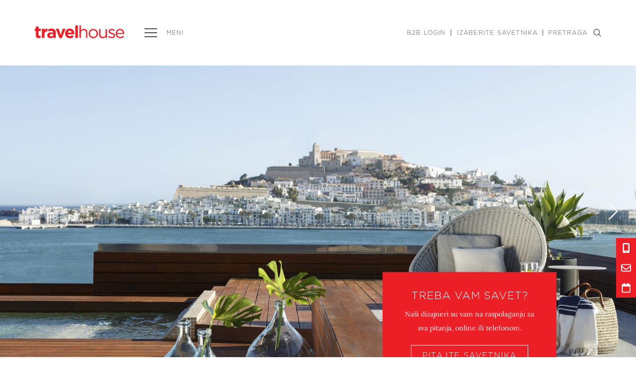

--- FILE ---
content_type: text/html; charset=UTF-8
request_url: https://www.travelhouse.rs/destinacije/evropa/ibica/spanija/ibiza-gran-hotel/
body_size: 21539
content:
<!DOCTYPE html>
<html lang="sr-RS">
<head>
	<meta http-equiv="x-ua-compatible" content="ie=edge">
	<meta http-equiv="Content-Type" content="text/html; charset=UTF-8" />
	<meta name="viewport" content="width=device-width, initial-scale=1.0, user-scalable=no">
	<link rel='preload' href='https://www.travelhouse.rs/wp-content/themes/travelhouse/dist/styles/single-smestaj.css?ver=1751008164' as='style'><link rel='stylesheet' href='https://www.travelhouse.rs/wp-content/themes/travelhouse/dist/styles/single-smestaj.css?ver=1751008164'><meta name='robots' content='index, follow, max-image-preview:large, max-snippet:-1, max-video-preview:-1' />

	<!-- This site is optimized with the Yoast SEO plugin v26.8 - https://yoast.com/product/yoast-seo-wordpress/ -->
	<title>Ibiza Gran Hotel - Travel House</title>
	<link rel="canonical" href="https://www.travelhouse.rs/destinacije/evropa/ibica/spanija/ibiza-gran-hotel/" />
	<meta property="og:locale" content="sr_RS" />
	<meta property="og:type" content="article" />
	<meta property="og:title" content="Ibiza Gran Hotel - Travel House" />
	<meta property="og:description" content="Prelepi Ibiza Gran Hotel je jedini rizort na Ibici koje spada u novu kategoriju “Five-Star Grand Luxe” i nudi izuzetnu uslugu i prostrane sobe i kupatila koja odražavaju eleganciju i sofisticiranost." />
	<meta property="og:url" content="https://www.travelhouse.rs/destinacije/evropa/ibica/spanija/ibiza-gran-hotel/" />
	<meta property="og:site_name" content="Travel House" />
	<meta property="article:modified_time" content="2023-01-19T10:47:38+00:00" />
	<meta property="og:image" content="https://www.travelhouse.rs/wp-content/uploads/2022/10/travel_house_share.png" />
	<meta property="og:image:width" content="1200" />
	<meta property="og:image:height" content="628" />
	<meta property="og:image:type" content="image/png" />
	<meta name="twitter:card" content="summary_large_image" />
	<script type="application/ld+json" class="yoast-schema-graph">{"@context":"https://schema.org","@graph":[{"@type":"WebPage","@id":"https://www.travelhouse.rs/destinacije/evropa/ibica/spanija/ibiza-gran-hotel/","url":"https://www.travelhouse.rs/destinacije/evropa/ibica/spanija/ibiza-gran-hotel/","name":"Ibiza Gran Hotel - Travel House","isPartOf":{"@id":"https://www.travelhouse.rs/#website"},"datePublished":"2022-07-13T18:16:43+00:00","dateModified":"2023-01-19T10:47:38+00:00","breadcrumb":{"@id":"https://www.travelhouse.rs/destinacije/evropa/ibica/spanija/ibiza-gran-hotel/#breadcrumb"},"inLanguage":"sr-RS","potentialAction":[{"@type":"ReadAction","target":["https://www.travelhouse.rs/destinacije/evropa/ibica/spanija/ibiza-gran-hotel/"]}]},{"@type":"BreadcrumbList","@id":"https://www.travelhouse.rs/destinacije/evropa/ibica/spanija/ibiza-gran-hotel/#breadcrumb","itemListElement":[{"@type":"ListItem","position":1,"name":"Travel House","item":"https://www.travelhouse.rs/"},{"@type":"ListItem","position":2,"name":"Evropa","item":"https://www.travelhouse.rs/destinacija/evropa/"},{"@type":"ListItem","position":3,"name":"Ibiza Gran Hotel"}]},{"@type":"WebSite","@id":"https://www.travelhouse.rs/#website","url":"https://www.travelhouse.rs/","name":"Travel House","description":"","publisher":{"@id":"https://www.travelhouse.rs/#organization"},"potentialAction":[{"@type":"SearchAction","target":{"@type":"EntryPoint","urlTemplate":"https://www.travelhouse.rs/?s={search_term_string}"},"query-input":{"@type":"PropertyValueSpecification","valueRequired":true,"valueName":"search_term_string"}}],"inLanguage":"sr-RS"},{"@type":"Organization","@id":"https://www.travelhouse.rs/#organization","name":"Travel House","url":"https://www.travelhouse.rs/","logo":{"@type":"ImageObject","inLanguage":"sr-RS","@id":"https://www.travelhouse.rs/#/schema/logo/image/","url":"https://www.travelhouse.rs/wp-content/uploads/2022/07/travelhouse_logo.svg","contentUrl":"https://www.travelhouse.rs/wp-content/uploads/2022/07/travelhouse_logo.svg","width":"1024","height":"1024","caption":"Travel House"},"image":{"@id":"https://www.travelhouse.rs/#/schema/logo/image/"}}]}</script>
	<!-- / Yoast SEO plugin. -->


<link rel="alternate" type="application/rss+xml" title="Travel House &raquo; dovod" href="https://www.travelhouse.rs/feed/" />
<link rel="alternate" type="application/rss+xml" title="Travel House &raquo; dovod komentara" href="https://www.travelhouse.rs/comments/feed/" />
<link rel="alternate" title="oEmbed (JSON)" type="application/json+oembed" href="https://www.travelhouse.rs/wp-json/oembed/1.0/embed?url=https%3A%2F%2Fwww.travelhouse.rs%2Fdestinacije%2Fevropa%2Fibica%2Fspanija%2Fibiza-gran-hotel%2F" />
<link rel="alternate" title="oEmbed (XML)" type="text/xml+oembed" href="https://www.travelhouse.rs/wp-json/oembed/1.0/embed?url=https%3A%2F%2Fwww.travelhouse.rs%2Fdestinacije%2Fevropa%2Fibica%2Fspanija%2Fibiza-gran-hotel%2F&#038;format=xml" />
<style id='wp-img-auto-sizes-contain-inline-css' type='text/css'>
img:is([sizes=auto i],[sizes^="auto," i]){contain-intrinsic-size:3000px 1500px}
/*# sourceURL=wp-img-auto-sizes-contain-inline-css */
</style>

<style id='wp-emoji-styles-inline-css' type='text/css'>

	img.wp-smiley, img.emoji {
		display: inline !important;
		border: none !important;
		box-shadow: none !important;
		height: 1em !important;
		width: 1em !important;
		margin: 0 0.07em !important;
		vertical-align: -0.1em !important;
		background: none !important;
		padding: 0 !important;
	}
/*# sourceURL=wp-emoji-styles-inline-css */
</style>
<style id='classic-theme-styles-inline-css' type='text/css'>
/*! This file is auto-generated */
.wp-block-button__link{color:#fff;background-color:#32373c;border-radius:9999px;box-shadow:none;text-decoration:none;padding:calc(.667em + 2px) calc(1.333em + 2px);font-size:1.125em}.wp-block-file__button{background:#32373c;color:#fff;text-decoration:none}
/*# sourceURL=/wp-includes/css/classic-themes.min.css */
</style>
<script type="text/javascript" src="https://www.travelhouse.rs/wp-includes/js/jquery/jquery.min.js?ver=3.7.1" id="jquery-core-js"></script>
<script type="text/javascript" src="https://www.travelhouse.rs/wp-includes/js/jquery/jquery-migrate.min.js?ver=3.4.1" id="jquery-migrate-js"></script>
<script type="text/javascript" src="https://www.travelhouse.rs/wp-content/plugins/handl-utm-grabber/js/js.cookie.js?ver=6.9" id="js.cookie-js"></script>
<script type="text/javascript" id="handl-utm-grabber-js-extra">
/* <![CDATA[ */
var handl_utm = [];
//# sourceURL=handl-utm-grabber-js-extra
/* ]]> */
</script>
<script type="text/javascript" src="https://www.travelhouse.rs/wp-content/plugins/handl-utm-grabber/js/handl-utm-grabber.js?ver=6.9" id="handl-utm-grabber-js"></script>
<link rel="https://api.w.org/" href="https://www.travelhouse.rs/wp-json/" /><link rel="alternate" title="JSON" type="application/json" href="https://www.travelhouse.rs/wp-json/wp/v2/smestaj/15724" /><link rel="EditURI" type="application/rsd+xml" title="RSD" href="https://www.travelhouse.rs/xmlrpc.php?rsd" />
<meta name="generator" content="WordPress 6.9" />
<link rel='shortlink' href='https://www.travelhouse.rs/?p=15724' />
<!-- Google Tag Manager -->
<script>(function(w,d,s,l,i){w[l]=w[l]||[];w[l].push({'gtm.start':
new Date().getTime(),event:'gtm.js'});var f=d.getElementsByTagName(s)[0],
j=d.createElement(s),dl=l!='dataLayer'?'&l='+l:'';j.async=true;j.src=
'https://www.googletagmanager.com/gtm.js?id='+i+dl;f.parentNode.insertBefore(j,f);
})(window,document,'script','dataLayer','GTM-MP8ZCZF');</script>
<!-- End Google Tag Manager --><link rel='preload' href='https://www.travelhouse.rs/wp-content/themes/travelhouse/dist/assets/fonts/Gotham-Book.woff' as='font' type='font/woff2' crossorigin><link rel='preload' href='https://www.travelhouse.rs/wp-content/themes/travelhouse/dist/assets/fonts/Lora-Regular.woff' as='font' type='font/woff2' crossorigin><link rel='preload' href='https://www.travelhouse.rs/wp-content/themes/travelhouse/dist/assets/fonts/Lora-Medium.woff' as='font' type='font/woff2' crossorigin><link rel='preload' href='https://www.travelhouse.rs/wp-content/themes/travelhouse/dist/assets/fonts/Gotham-Light.woff' as='font' type='font/woff2' crossorigin>		<meta http-equiv="x-dns-prefetch-control" content="on">
		<link rel='dns-prefetch' href='https://www.travelhouse.rs' />
		<link rel='dns-prefetch' href='//code.jquery.com' crossorigin="anonymous" />
		<link rel='dns-prefetch' href='//s.w.org' crossorigin="anonymous" />
		<!--
		<link rel="shortcut icon" href="https://www.travelhouse.rs/wp-content/themes/travelhouse/dist/images/favicon//favicon.ico" type="image/x-icon">
		<link rel="apple-touch-icon" sizes="152x152" href="https://www.travelhouse.rs/wp-content/themes/travelhouse/dist/images/favicon//apple-touch-icon.png">
		<link rel="icon" type="image/png" sizes="32x32" href="https://www.travelhouse.rs/wp-content/themes/travelhouse/dist/images/favicon//favicon-32x32.png">
		<link rel="icon" type="image/png" sizes="16x16" href="https://www.travelhouse.rs/wp-content/themes/travelhouse/dist/images/favicon//favicon-16x16.png">
		<link rel="manifest" href="https://www.travelhouse.rs/wp-content/themes/travelhouse/dist/images/favicon//site.webmanifest">
		<link rel="mask-icon" href="https://www.travelhouse.rs/wp-content/themes/travelhouse/dist/images/favicon//safari-pinned-tab.svg" color="#5bbad5">
		<meta name="msapplication-TileColor" content="#2b5797">
		<meta name="theme-color" content="#ffffff"> -->
		<link rel='preload' as='image' href='https://www.travelhouse.rs/wp-content/uploads/2022/07/15265_ibizagranhotel1_orig-1-1920x960.jpg'>
<!-- Meta Pixel Code -->
<script type='text/javascript'>
!function(f,b,e,v,n,t,s){if(f.fbq)return;n=f.fbq=function(){n.callMethod?
n.callMethod.apply(n,arguments):n.queue.push(arguments)};if(!f._fbq)f._fbq=n;
n.push=n;n.loaded=!0;n.version='2.0';n.queue=[];t=b.createElement(e);t.async=!0;
t.src=v;s=b.getElementsByTagName(e)[0];s.parentNode.insertBefore(t,s)}(window,
document,'script','https://connect.facebook.net/en_US/fbevents.js');
</script>
<!-- End Meta Pixel Code -->
<script type='text/javascript'>var url = window.location.origin + '?ob=open-bridge';
            fbq('set', 'openbridge', '1136905766343294', url);
fbq('init', '1136905766343294', {}, {
    "agent": "wordpress-6.9-4.1.5"
})</script><script type='text/javascript'>
    fbq('track', 'PageView', []);
  </script><link rel="icon" href="https://www.travelhouse.rs/wp-content/uploads/2022/10/th_favicon.png" sizes="32x32" />
<link rel="icon" href="https://www.travelhouse.rs/wp-content/uploads/2022/10/th_favicon.png" sizes="192x192" />
<link rel="apple-touch-icon" href="https://www.travelhouse.rs/wp-content/uploads/2022/10/th_favicon.png" />
<meta name="msapplication-TileImage" content="https://www.travelhouse.rs/wp-content/uploads/2022/10/th_favicon.png" />
		<style type="text/css" id="wp-custom-css">
			.home em {
	font-style: normal;
}

/* @media screen and (max-width: 767px) {
.smestaj-template-default	#hero .carousel-item img { 
	  object-fit: cover;
    height: 275px;}

} */

@media screen and (max-width: 767px) {
	.page-id-26653 .post.image.text-center img {
		min-height: 1000px;
	}
	
	
	
	.single-smestaj #hero .carousel-item {
	height: unset;
	}
	
}

.ask-us-area {
	border: unset;
}

#hero .carousel-item .gradient {
	background: linear-gradient(90deg, rgba(0, 0, 0, 0.1) 0%, rgba(0, 0, 0, 0) 100%)
}


.home .card-content .place, .smestaji .card-content .place {
	font-weight: 300;
}

.home #hero .carousel-content #search-wrapper .input-wrapper input, .home #hero .carousel-content #search-wrapper #search-results {
	border: unset;
}		</style>
		
<style id='global-styles-inline-css' type='text/css'>
:root{--wp--preset--aspect-ratio--square: 1;--wp--preset--aspect-ratio--4-3: 4/3;--wp--preset--aspect-ratio--3-4: 3/4;--wp--preset--aspect-ratio--3-2: 3/2;--wp--preset--aspect-ratio--2-3: 2/3;--wp--preset--aspect-ratio--16-9: 16/9;--wp--preset--aspect-ratio--9-16: 9/16;--wp--preset--color--black: #000000;--wp--preset--color--cyan-bluish-gray: #abb8c3;--wp--preset--color--white: #ffffff;--wp--preset--color--pale-pink: #f78da7;--wp--preset--color--vivid-red: #cf2e2e;--wp--preset--color--luminous-vivid-orange: #ff6900;--wp--preset--color--luminous-vivid-amber: #fcb900;--wp--preset--color--light-green-cyan: #7bdcb5;--wp--preset--color--vivid-green-cyan: #00d084;--wp--preset--color--pale-cyan-blue: #8ed1fc;--wp--preset--color--vivid-cyan-blue: #0693e3;--wp--preset--color--vivid-purple: #9b51e0;--wp--preset--gradient--vivid-cyan-blue-to-vivid-purple: linear-gradient(135deg,rgb(6,147,227) 0%,rgb(155,81,224) 100%);--wp--preset--gradient--light-green-cyan-to-vivid-green-cyan: linear-gradient(135deg,rgb(122,220,180) 0%,rgb(0,208,130) 100%);--wp--preset--gradient--luminous-vivid-amber-to-luminous-vivid-orange: linear-gradient(135deg,rgb(252,185,0) 0%,rgb(255,105,0) 100%);--wp--preset--gradient--luminous-vivid-orange-to-vivid-red: linear-gradient(135deg,rgb(255,105,0) 0%,rgb(207,46,46) 100%);--wp--preset--gradient--very-light-gray-to-cyan-bluish-gray: linear-gradient(135deg,rgb(238,238,238) 0%,rgb(169,184,195) 100%);--wp--preset--gradient--cool-to-warm-spectrum: linear-gradient(135deg,rgb(74,234,220) 0%,rgb(151,120,209) 20%,rgb(207,42,186) 40%,rgb(238,44,130) 60%,rgb(251,105,98) 80%,rgb(254,248,76) 100%);--wp--preset--gradient--blush-light-purple: linear-gradient(135deg,rgb(255,206,236) 0%,rgb(152,150,240) 100%);--wp--preset--gradient--blush-bordeaux: linear-gradient(135deg,rgb(254,205,165) 0%,rgb(254,45,45) 50%,rgb(107,0,62) 100%);--wp--preset--gradient--luminous-dusk: linear-gradient(135deg,rgb(255,203,112) 0%,rgb(199,81,192) 50%,rgb(65,88,208) 100%);--wp--preset--gradient--pale-ocean: linear-gradient(135deg,rgb(255,245,203) 0%,rgb(182,227,212) 50%,rgb(51,167,181) 100%);--wp--preset--gradient--electric-grass: linear-gradient(135deg,rgb(202,248,128) 0%,rgb(113,206,126) 100%);--wp--preset--gradient--midnight: linear-gradient(135deg,rgb(2,3,129) 0%,rgb(40,116,252) 100%);--wp--preset--font-size--small: 13px;--wp--preset--font-size--medium: 20px;--wp--preset--font-size--large: 36px;--wp--preset--font-size--x-large: 42px;--wp--preset--spacing--20: 0.44rem;--wp--preset--spacing--30: 0.67rem;--wp--preset--spacing--40: 1rem;--wp--preset--spacing--50: 1.5rem;--wp--preset--spacing--60: 2.25rem;--wp--preset--spacing--70: 3.38rem;--wp--preset--spacing--80: 5.06rem;--wp--preset--shadow--natural: 6px 6px 9px rgba(0, 0, 0, 0.2);--wp--preset--shadow--deep: 12px 12px 50px rgba(0, 0, 0, 0.4);--wp--preset--shadow--sharp: 6px 6px 0px rgba(0, 0, 0, 0.2);--wp--preset--shadow--outlined: 6px 6px 0px -3px rgb(255, 255, 255), 6px 6px rgb(0, 0, 0);--wp--preset--shadow--crisp: 6px 6px 0px rgb(0, 0, 0);}:where(.is-layout-flex){gap: 0.5em;}:where(.is-layout-grid){gap: 0.5em;}body .is-layout-flex{display: flex;}.is-layout-flex{flex-wrap: wrap;align-items: center;}.is-layout-flex > :is(*, div){margin: 0;}body .is-layout-grid{display: grid;}.is-layout-grid > :is(*, div){margin: 0;}:where(.wp-block-columns.is-layout-flex){gap: 2em;}:where(.wp-block-columns.is-layout-grid){gap: 2em;}:where(.wp-block-post-template.is-layout-flex){gap: 1.25em;}:where(.wp-block-post-template.is-layout-grid){gap: 1.25em;}.has-black-color{color: var(--wp--preset--color--black) !important;}.has-cyan-bluish-gray-color{color: var(--wp--preset--color--cyan-bluish-gray) !important;}.has-white-color{color: var(--wp--preset--color--white) !important;}.has-pale-pink-color{color: var(--wp--preset--color--pale-pink) !important;}.has-vivid-red-color{color: var(--wp--preset--color--vivid-red) !important;}.has-luminous-vivid-orange-color{color: var(--wp--preset--color--luminous-vivid-orange) !important;}.has-luminous-vivid-amber-color{color: var(--wp--preset--color--luminous-vivid-amber) !important;}.has-light-green-cyan-color{color: var(--wp--preset--color--light-green-cyan) !important;}.has-vivid-green-cyan-color{color: var(--wp--preset--color--vivid-green-cyan) !important;}.has-pale-cyan-blue-color{color: var(--wp--preset--color--pale-cyan-blue) !important;}.has-vivid-cyan-blue-color{color: var(--wp--preset--color--vivid-cyan-blue) !important;}.has-vivid-purple-color{color: var(--wp--preset--color--vivid-purple) !important;}.has-black-background-color{background-color: var(--wp--preset--color--black) !important;}.has-cyan-bluish-gray-background-color{background-color: var(--wp--preset--color--cyan-bluish-gray) !important;}.has-white-background-color{background-color: var(--wp--preset--color--white) !important;}.has-pale-pink-background-color{background-color: var(--wp--preset--color--pale-pink) !important;}.has-vivid-red-background-color{background-color: var(--wp--preset--color--vivid-red) !important;}.has-luminous-vivid-orange-background-color{background-color: var(--wp--preset--color--luminous-vivid-orange) !important;}.has-luminous-vivid-amber-background-color{background-color: var(--wp--preset--color--luminous-vivid-amber) !important;}.has-light-green-cyan-background-color{background-color: var(--wp--preset--color--light-green-cyan) !important;}.has-vivid-green-cyan-background-color{background-color: var(--wp--preset--color--vivid-green-cyan) !important;}.has-pale-cyan-blue-background-color{background-color: var(--wp--preset--color--pale-cyan-blue) !important;}.has-vivid-cyan-blue-background-color{background-color: var(--wp--preset--color--vivid-cyan-blue) !important;}.has-vivid-purple-background-color{background-color: var(--wp--preset--color--vivid-purple) !important;}.has-black-border-color{border-color: var(--wp--preset--color--black) !important;}.has-cyan-bluish-gray-border-color{border-color: var(--wp--preset--color--cyan-bluish-gray) !important;}.has-white-border-color{border-color: var(--wp--preset--color--white) !important;}.has-pale-pink-border-color{border-color: var(--wp--preset--color--pale-pink) !important;}.has-vivid-red-border-color{border-color: var(--wp--preset--color--vivid-red) !important;}.has-luminous-vivid-orange-border-color{border-color: var(--wp--preset--color--luminous-vivid-orange) !important;}.has-luminous-vivid-amber-border-color{border-color: var(--wp--preset--color--luminous-vivid-amber) !important;}.has-light-green-cyan-border-color{border-color: var(--wp--preset--color--light-green-cyan) !important;}.has-vivid-green-cyan-border-color{border-color: var(--wp--preset--color--vivid-green-cyan) !important;}.has-pale-cyan-blue-border-color{border-color: var(--wp--preset--color--pale-cyan-blue) !important;}.has-vivid-cyan-blue-border-color{border-color: var(--wp--preset--color--vivid-cyan-blue) !important;}.has-vivid-purple-border-color{border-color: var(--wp--preset--color--vivid-purple) !important;}.has-vivid-cyan-blue-to-vivid-purple-gradient-background{background: var(--wp--preset--gradient--vivid-cyan-blue-to-vivid-purple) !important;}.has-light-green-cyan-to-vivid-green-cyan-gradient-background{background: var(--wp--preset--gradient--light-green-cyan-to-vivid-green-cyan) !important;}.has-luminous-vivid-amber-to-luminous-vivid-orange-gradient-background{background: var(--wp--preset--gradient--luminous-vivid-amber-to-luminous-vivid-orange) !important;}.has-luminous-vivid-orange-to-vivid-red-gradient-background{background: var(--wp--preset--gradient--luminous-vivid-orange-to-vivid-red) !important;}.has-very-light-gray-to-cyan-bluish-gray-gradient-background{background: var(--wp--preset--gradient--very-light-gray-to-cyan-bluish-gray) !important;}.has-cool-to-warm-spectrum-gradient-background{background: var(--wp--preset--gradient--cool-to-warm-spectrum) !important;}.has-blush-light-purple-gradient-background{background: var(--wp--preset--gradient--blush-light-purple) !important;}.has-blush-bordeaux-gradient-background{background: var(--wp--preset--gradient--blush-bordeaux) !important;}.has-luminous-dusk-gradient-background{background: var(--wp--preset--gradient--luminous-dusk) !important;}.has-pale-ocean-gradient-background{background: var(--wp--preset--gradient--pale-ocean) !important;}.has-electric-grass-gradient-background{background: var(--wp--preset--gradient--electric-grass) !important;}.has-midnight-gradient-background{background: var(--wp--preset--gradient--midnight) !important;}.has-small-font-size{font-size: var(--wp--preset--font-size--small) !important;}.has-medium-font-size{font-size: var(--wp--preset--font-size--medium) !important;}.has-large-font-size{font-size: var(--wp--preset--font-size--large) !important;}.has-x-large-font-size{font-size: var(--wp--preset--font-size--x-large) !important;}
/*# sourceURL=global-styles-inline-css */
</style>
</head>

<body
class="wp-singular smestaj-template-default single single-smestaj postid-15724 wp-theme-travelhouse">
<!-- Google Tag Manager (noscript) -->
<noscript><iframe src="https://www.googletagmanager.com/ns.html?id=GTM-MP8ZCZF"
height="0" width="0" style="display:none;visibility:hidden"></iframe></noscript>
<!-- End Google Tag Manager (noscript) --><div class="modal modal--slide-meni"></div>

<header id="header">
	<div class="navbar-collapse " id="main-navigation"><div class="container"><ul id="menu-glavna-navigacija" class="navbar-nav"><li id="menu-item-32" class="menu-item depth-0 menu-item--custom menu-item-has-children menu-item--dropdown"><a href="#" data-open='#mega-menu-32' class="nav__link nav__link--dropdown nav__link--toggler">destinacije</a><div class='mega-menu mega-menu--no-image' id='mega-menu-32'><div class='links-wrapper'><ul class='mega-menu__row mega-menu__links'>	<li id="menu-item-19993" class="menu-item depth-1 menu-item--custom menu-item-has-children menu-item--dropdown dropdown-submenu"><a href="#" class="nav__link nav__link--dropdown">Afrika i Orijent</a><ul class="mega-sub-menu sub-menu--1">		<li id="menu-item-19886" class="menu-item depth-2 menu-item--destinacije"><a href="https://www.travelhouse.rs/destinacija/afrika-i-orijent/juzna-afrika/" class="nav__link">Južna Afrika</a></li>
		<li id="menu-item-17446" class="menu-item depth-2 menu-item--destinacije"><a href="https://www.travelhouse.rs/destinacija/afrika-i-orijent/maroko/" class="nav__link">Maroko</a></li>
		<li id="menu-item-17448" class="menu-item depth-2 menu-item--destinacije"><a href="https://www.travelhouse.rs/destinacija/afrika-i-orijent/namibija/" class="nav__link">Namibija</a></li>
		<li id="menu-item-19887" class="menu-item depth-2 menu-item--destinacije"><a href="https://www.travelhouse.rs/destinacija/afrika-i-orijent/oman/" class="nav__link">Oman</a></li>
		<li id="menu-item-17451" class="menu-item depth-2 menu-item--destinacije"><a href="https://www.travelhouse.rs/destinacija/afrika-i-orijent/tanzanija/" class="nav__link">Tanzanija</a></li>
		<li id="menu-item-17453" class="menu-item depth-2 menu-item--destinacije menu-item-has-children menu-item--dropdown dropdown-submenu"><a href="https://www.travelhouse.rs/destinacija/afrika-i-orijent/ujedinjeni-arapski-emirati/" class="nav__link nav__link--dropdown">Ujedinjeni Arapski Emirati</a><ul class="mega-sub-menu sub-menu--2">			<li id="menu-item-21486" class="menu-item depth-3 menu-item--destinacije"><a href="https://www.travelhouse.rs/destinacija/afrika-i-orijent/ujedinjeni-arapski-emirati/abu-dabi/" class="nav__link">Abu Dabi</a></li>
			<li id="menu-item-21487" class="menu-item depth-3 menu-item--destinacije"><a href="https://www.travelhouse.rs/destinacija/afrika-i-orijent/ujedinjeni-arapski-emirati/dubai-ujedinjeni-arapski-emirati/" class="nav__link">Dubai</a></li>
</ul></li>
		<li id="menu-item-17456" class="menu-item depth-2 menu-item--destinacije"><a href="https://www.travelhouse.rs/destinacija/afrika-i-orijent/zanzibar/" class="nav__link">Zanzibar</a></li>
</ul></li>
	<li id="menu-item-19994" class="menu-item depth-1 menu-item--custom menu-item-has-children menu-item--dropdown dropdown-submenu"><a href="#" class="nav__link nav__link--dropdown">Australija i Novi Zeland</a><ul class="mega-sub-menu sub-menu--1">		<li id="menu-item-17459" class="menu-item depth-2 menu-item--destinacije"><a href="https://www.travelhouse.rs/destinacija/australija-i-novi-zeland/fidzi/" class="nav__link">Fidži</a></li>
		<li id="menu-item-17460" class="menu-item depth-2 menu-item--destinacije"><a href="https://www.travelhouse.rs/destinacija/australija-i-novi-zeland/francuska-polinezija/" class="nav__link">Francuska Polinezija</a></li>
</ul></li>
	<li id="menu-item-19995" class="menu-item depth-1 menu-item--custom menu-item-has-children menu-item--dropdown dropdown-submenu"><a href="#" class="nav__link nav__link--dropdown">Azija</a><ul class="mega-sub-menu sub-menu--1">		<li id="menu-item-17467" class="menu-item depth-2 menu-item--destinacije"><a href="https://www.travelhouse.rs/destinacija/azija/indonezija/" class="nav__link">Indonezija</a></li>
		<li id="menu-item-17554" class="menu-item depth-2 menu-item--destinacije"><a href="https://www.travelhouse.rs/destinacija/azija/kambodza/" class="nav__link">Kambodža</a></li>
		<li id="menu-item-29187" class="menu-item depth-2 menu-item--destinacije"><a href="https://www.travelhouse.rs/destinacija/azija/malezija/" class="nav__link">Malezija</a></li>
		<li id="menu-item-17472" class="menu-item depth-2 menu-item--destinacije"><a href="https://www.travelhouse.rs/destinacija/azija/tajland/" class="nav__link">Tajland</a></li>
		<li id="menu-item-17473" class="menu-item depth-2 menu-item--destinacije"><a href="https://www.travelhouse.rs/destinacija/azija/vijetnam/" class="nav__link">Vijetnam</a></li>
</ul></li>
	<li id="menu-item-19996" class="menu-item depth-1 menu-item--custom menu-item-has-children menu-item--dropdown dropdown-submenu"><a href="#" class="nav__link nav__link--dropdown">Evropa</a><ul class="mega-sub-menu sub-menu--1">		<li id="menu-item-17480" class="menu-item depth-2 menu-item--destinacije"><a href="https://www.travelhouse.rs/destinacija/evropa/austrija/" class="nav__link">Austrija</a></li>
		<li id="menu-item-19865" class="menu-item depth-2 menu-item--destinacije"><a href="https://www.travelhouse.rs/destinacija/evropa/ceska/" class="nav__link">Češka</a></li>
		<li id="menu-item-19868" class="menu-item depth-2 menu-item--destinacije"><a href="https://www.travelhouse.rs/destinacija/evropa/crna-gora/" class="nav__link">Crna Gora</a></li>
		<li id="menu-item-19866" class="menu-item depth-2 menu-item--destinacije"><a href="https://www.travelhouse.rs/destinacija/evropa/finska/" class="nav__link">Finska</a></li>
		<li id="menu-item-17483" class="menu-item depth-2 menu-item--destinacije"><a href="https://www.travelhouse.rs/destinacija/evropa/francuska/" class="nav__link">Francuska</a></li>
		<li id="menu-item-17486" class="menu-item depth-2 menu-item--destinacije"><a href="https://www.travelhouse.rs/destinacija/evropa/grcka/" class="nav__link">Grčka</a></li>
		<li id="menu-item-17488" class="menu-item depth-2 menu-item--destinacije"><a href="https://www.travelhouse.rs/destinacija/evropa/hrvatska/" class="nav__link">Hrvatska</a></li>
		<li id="menu-item-20021" class="menu-item depth-2 menu-item--destinacije"><a href="https://www.travelhouse.rs/destinacija/evropa/irska/" class="nav__link">Irska</a></li>
		<li id="menu-item-17490" class="menu-item depth-2 menu-item--destinacije"><a href="https://www.travelhouse.rs/destinacija/evropa/italija/" class="nav__link">Italija</a></li>
		<li id="menu-item-17492" class="menu-item depth-2 menu-item--destinacije"><a href="https://www.travelhouse.rs/destinacija/evropa/kipar/" class="nav__link">Kipar</a></li>
		<li id="menu-item-17495" class="menu-item depth-2 menu-item--destinacije"><a href="https://www.travelhouse.rs/destinacija/evropa/monako/" class="nav__link">Monako</a></li>
		<li id="menu-item-17499" class="menu-item depth-2 menu-item--destinacije"><a href="https://www.travelhouse.rs/destinacija/evropa/portugal/" class="nav__link">Portugal</a></li>
		<li id="menu-item-17504" class="current-smestaj-ancestor current-smestaj-parent menu-item depth-2 menu-item--destinacije"><a href="https://www.travelhouse.rs/destinacija/evropa/spanija/" class="nav__link">Španija</a></li>
		<li id="menu-item-17506" class="menu-item depth-2 menu-item--destinacije"><a href="https://www.travelhouse.rs/destinacija/evropa/svajcarska/" class="nav__link">Švajcarska</a></li>
		<li id="menu-item-17508" class="menu-item depth-2 menu-item--destinacije"><a href="https://www.travelhouse.rs/destinacija/evropa/turska/" class="nav__link">Turska</a></li>
		<li id="menu-item-17509" class="menu-item depth-2 menu-item--destinacije"><a href="https://www.travelhouse.rs/destinacija/evropa/ujedinjeno-kraljevstvo/" class="nav__link">Ujedinjeno Kraljevstvo</a></li>
</ul></li>
	<li id="menu-item-19997" class="menu-item depth-1 menu-item--custom menu-item-has-children menu-item--dropdown dropdown-submenu"><a href="#" class="nav__link nav__link--dropdown">Indijski okean</a><ul class="mega-sub-menu sub-menu--1">		<li id="menu-item-17511" class="menu-item depth-2 menu-item--destinacije"><a href="https://www.travelhouse.rs/destinacija/indijski-okean/maldivi/" class="nav__link">Maldivi</a></li>
		<li id="menu-item-17512" class="menu-item depth-2 menu-item--destinacije"><a href="https://www.travelhouse.rs/destinacija/indijski-okean/mauricijus/" class="nav__link">Mauricijus</a></li>
		<li id="menu-item-17514" class="menu-item depth-2 menu-item--destinacije"><a href="https://www.travelhouse.rs/destinacija/indijski-okean/sejseli/" class="nav__link">Sejšeli</a></li>
</ul></li>
	<li id="menu-item-19998" class="menu-item depth-1 menu-item--custom menu-item-has-children menu-item--dropdown dropdown-submenu"><a href="#" class="nav__link nav__link--dropdown">Karibi</a><ul class="mega-sub-menu sub-menu--1">		<li id="menu-item-27446" class="menu-item depth-2 menu-item--destinacije"><a href="https://www.travelhouse.rs/destinacija/karibi/angvila/" class="nav__link">Angvila</a></li>
		<li id="menu-item-17520" class="menu-item depth-2 menu-item--destinacije"><a href="https://www.travelhouse.rs/destinacija/karibi/antigva/" class="nav__link">Antigva</a></li>
		<li id="menu-item-25671" class="menu-item depth-2 menu-item--destinacije"><a href="https://www.travelhouse.rs/destinacija/karibi/aruba/" class="nav__link">Aruba</a></li>
		<li id="menu-item-17529" class="menu-item depth-2 menu-item--destinacije"><a href="https://www.travelhouse.rs/destinacija/karibi/bahami/" class="nav__link">Bahami</a></li>
		<li id="menu-item-17526" class="menu-item depth-2 menu-item--destinacije"><a href="https://www.travelhouse.rs/destinacija/karibi/barbados/" class="nav__link">Barbados</a></li>
		<li id="menu-item-27828" class="menu-item depth-2 menu-item--destinacije"><a href="https://www.travelhouse.rs/destinacija/karibi/britanska-devicanska-ostrva/" class="nav__link">Britanska Devičanska Ostrva</a></li>
		<li id="menu-item-19863" class="menu-item depth-2 menu-item--destinacije"><a href="https://www.travelhouse.rs/destinacija/karibi/dominikanska-republika/" class="nav__link">Dominikanska Republika</a></li>
		<li id="menu-item-17528" class="menu-item depth-2 menu-item--destinacije"><a href="https://www.travelhouse.rs/destinacija/karibi/jamajka/" class="nav__link">Jamajka</a></li>
		<li id="menu-item-17530" class="menu-item depth-2 menu-item--destinacije"><a href="https://www.travelhouse.rs/destinacija/karibi/kuba/" class="nav__link">Kuba</a></li>
		<li id="menu-item-17532" class="menu-item depth-2 menu-item--destinacije"><a href="https://www.travelhouse.rs/destinacija/karibi/st-bartelemi/" class="nav__link">St. Bartelemi</a></li>
		<li id="menu-item-17537" class="menu-item depth-2 menu-item--destinacije"><a href="https://www.travelhouse.rs/destinacija/karibi/turks-i-kaikos/" class="nav__link">Turks i Kaikos</a></li>
</ul></li>
	<li id="menu-item-19999" class="menu-item depth-1 menu-item--custom menu-item-has-children menu-item--dropdown dropdown-submenu"><a href="#" class="nav__link nav__link--dropdown">Severna Amerika</a><ul class="mega-sub-menu sub-menu--1">		<li id="menu-item-17542" class="menu-item depth-2 menu-item--destinacije"><a href="https://www.travelhouse.rs/destinacija/severna-amerika/sad-havaji/" class="nav__link">SAD, Havaji</a></li>
		<li id="menu-item-17543" class="menu-item depth-2 menu-item--destinacije"><a href="https://www.travelhouse.rs/destinacija/severna-amerika/sad-istocna-obala/" class="nav__link">SAD, Istočna obala</a></li>
		<li id="menu-item-17545" class="menu-item depth-2 menu-item--destinacije"><a href="https://www.travelhouse.rs/destinacija/severna-amerika/sad-zapadna-obala/" class="nav__link">SAD, Zapadna obala</a></li>
</ul></li>
	<li id="menu-item-20000" class="menu-item depth-1 menu-item--custom menu-item-has-children menu-item--dropdown dropdown-submenu"><a href="#" class="nav__link nav__link--dropdown">Srednja i Južna Amerika</a><ul class="mega-sub-menu sub-menu--1">		<li id="menu-item-17548" class="menu-item depth-2 menu-item--destinacije"><a href="https://www.travelhouse.rs/destinacija/srednja-i-juzna-amerika/argentina/" class="nav__link">Argentina</a></li>
		<li id="menu-item-17551" class="menu-item depth-2 menu-item--destinacije"><a href="https://www.travelhouse.rs/destinacija/srednja-i-juzna-amerika/kostarika/" class="nav__link">Kostarika</a></li>
		<li id="menu-item-17552" class="menu-item depth-2 menu-item--destinacije"><a href="https://www.travelhouse.rs/destinacija/srednja-i-juzna-amerika/meksiko/" class="nav__link">Meksiko</a></li>
</ul></li>
</ul></div></div></li>
<li id="menu-item-26327" class="menu-item depth-0 menu-item--kolekcije_smestaja menu-item-has-children menu-item--dropdown"><a href="https://www.travelhouse.rs/kolekcija/krstarenja/" data-open='#mega-menu-26327' class="nav__link nav__link--dropdown nav__link--toggler">KRSTARENJA</a><div class='mega-menu mega-menu--no-image' id='mega-menu-26327'><div class='links-wrapper'><ul class='mega-menu__row mega-menu__links'>	<li id="menu-item-26378" class="menu-item depth-1 menu-item--kolekcije_smestaja"><a href="https://www.travelhouse.rs/kolekcija/antarktik/" class="nav__link">Antarktik</a></li>
	<li id="menu-item-26391" class="menu-item depth-1 menu-item--kolekcije_smestaja"><a href="https://www.travelhouse.rs/kolekcija/juzna-amerika/" class="nav__link">Južna Amerika</a></li>
	<li id="menu-item-26396" class="menu-item depth-1 menu-item--kolekcije_smestaja"><a href="https://www.travelhouse.rs/kolekcija/karibi/" class="nav__link">Karibi</a></li>
	<li id="menu-item-26401" class="menu-item depth-1 menu-item--kolekcije_smestaja"><a href="https://www.travelhouse.rs/kolekcija/mediteran/" class="nav__link">Mediteran</a></li>
	<li id="menu-item-26405" class="menu-item depth-1 menu-item--kolekcije_smestaja"><a href="https://www.travelhouse.rs/kolekcija/panama-canal/" class="nav__link">Panama Canal</a></li>
</ul></div></div></li>
<li id="menu-item-19693" class="menu-item depth-0 menu-item--page menu-item-has-children menu-item--dropdown"><a href="https://www.travelhouse.rs/kolekcije/" data-open='#mega-menu-19693' class="nav__link nav__link--dropdown nav__link--toggler">Kolekcije</a><div class='mega-menu mega-menu--no-image' id='mega-menu-19693'><div class='links-wrapper'><ul class='mega-menu__row mega-menu__links'>	<li id="menu-item-19913" class="menu-item depth-1 menu-item--kolekcije_smestaja"><a href="https://www.travelhouse.rs/kolekcija/medeni-mesec/" class="nav__link">Medeni mesec</a></li>
	<li id="menu-item-19911" class="menu-item depth-1 menu-item--kolekcije_smestaja"><a href="https://www.travelhouse.rs/kolekcija/spa/" class="nav__link">SPA</a></li>
	<li id="menu-item-19848" class="menu-item depth-1 menu-item--kolekcije_smestaja"><a href="https://www.travelhouse.rs/kolekcija/private-villas/" class="nav__link">PRIVATNE VILE</a></li>
	<li id="menu-item-19691" class="menu-item depth-1 menu-item--kolekcije_smestaja"><a href="https://www.travelhouse.rs/kolekcija/safari-lodges/" class="nav__link">SAFARI LODGES</a></li>
	<li id="menu-item-20083" class="menu-item depth-1 menu-item--kolekcije_smestaja"><a href="https://www.travelhouse.rs/kolekcija/golf-resorts/" class="nav__link">GOLF</a></li>
	<li id="menu-item-20084" class="menu-item depth-1 menu-item--kolekcije_smestaja"><a href="https://www.travelhouse.rs/kolekcija/private-islands/" class="nav__link">PRIVATNA OSTRVA</a></li>
	<li id="menu-item-19849" class="menu-item depth-1 menu-item--kolekcije_smestaja"><a href="https://www.travelhouse.rs/kolekcija/ski-chalets/" class="nav__link">SKI CHALETS</a></li>
	<li id="menu-item-20082" class="menu-item depth-1 menu-item--kolekcije_smestaja"><a href="https://www.travelhouse.rs/kolekcija/gastronomska-iskustva/" class="nav__link">GASTRONOMSKA ISKUSTVA</a></li>
	<li id="menu-item-29705" class="menu-item depth-1 menu-item--kolekcije_smestaja"><a href="https://www.travelhouse.rs/kolekcija/domes-hoteli/" class="nav__link">DOMES HOTELI</a></li>
	<li id="menu-item-29862" class="menu-item depth-1 menu-item--kolekcije_smestaja"><a href="https://www.travelhouse.rs/kolekcija/ikos-hoteli/" class="nav__link">IKOS HOTELI</a></li>
</ul></div></div></li>
<li id="menu-item-19716" class="menu-item depth-0 menu-item--page menu-item-has-children menu-item--dropdown"><a href="https://www.travelhouse.rs/inspiracije/" data-open='#mega-menu-19716' class="nav__link nav__link--dropdown nav__link--toggler">Inspiracije</a><div class='mega-menu mega-menu--no-image' id='mega-menu-19716'><div class='links-wrapper'><ul class='mega-menu__row mega-menu__links'>	<li id="menu-item-20498" class="menu-item depth-1 menu-item--category"><a href="https://www.travelhouse.rs/lepota-umetnosti/" class="nav__link">Lepota umetnosti</a></li>
	<li id="menu-item-20499" class="menu-item depth-1 menu-item--category"><a href="https://www.travelhouse.rs/kulinarska-fuzija/" class="nav__link">Kulinarska fuzija</a></li>
	<li id="menu-item-20500" class="menu-item depth-1 menu-item--category"><a href="https://www.travelhouse.rs/dozivljaji/" class="nav__link">Doživljaji</a></li>
	<li id="menu-item-20501" class="menu-item depth-1 menu-item--category"><a href="https://www.travelhouse.rs/vizije-stila/" class="nav__link">Vizije stila</a></li>
	<li id="menu-item-20276" class="menu-item depth-1 menu-item--category"><a href="https://www.travelhouse.rs/ljudi-i-price/" class="nav__link">Ljudi i priče</a></li>
	<li id="menu-item-20278" class="menu-item depth-1 menu-item--category"><a href="https://www.travelhouse.rs/harmonija-cula/" class="nav__link">Harmonija čula</a></li>
</ul></div></div></li>
<li id="menu-item-19694" class="odvojeno menu-item depth-0 menu-item--page"><a href="https://www.travelhouse.rs/novosti/" class="nav__link">Novosti</a></li>
<li id="menu-item-19695" class="menu-item depth-0 menu-item--page"><a href="https://www.travelhouse.rs/dizajneri/" class="nav__link">Savetnici</a></li>
<li id="menu-item-33197" class="menu-item depth-0 menu-item--page"><a href="https://www.travelhouse.rs/b2b/" class="nav__link">B2B Login</a></li>
<li id="menu-item-19852" class="menu-item depth-0 menu-item--page"><a href="https://www.travelhouse.rs/o-nama/" class="nav__link">O nama</a></li>
<li id="menu-item-19888" class="menu-item depth-0 menu-item--page"><a href="https://www.travelhouse.rs/kontakt/" class="nav__link">Kontakt</a></li>
</ul></div></div>	<div class="modal mobile-modal">
		<div class="mobile-header">
			<div class="container logoes-and-search">
				<a href="/" class="logo" aria-label="Link to homepage">
					<svg xmlns="http://www.w3.org/2000/svg" viewBox="0 0 141.85 141.73" width="141.85" height="141.73"><defs><style>.cls-1{fill:#ed1c24;}.cls-2{fill:#fff;}</style></defs><g id="Layer_2" data-name="Layer 2"><g id="Layer_1-2" data-name="Layer 1"><circle class="cls-1" cx="70.87" cy="70.87" r="70.87" transform="translate(-10.39 129.52) rotate(-80.82)"></circle><path class="cls-2" d="M76.52,85.15V64.35H71.29V53.71h5.23V42.49H89V53.71H99.28V64.35H89V83.1c0,2.86,1.23,4.25,4,4.25a12.68,12.68,0,0,0,6.14-1.55v10a18.3,18.3,0,0,1-9.82,2.54C81.68,98.32,76.52,95.29,76.52,85.15Z"></path><path class="cls-2" d="M108.34,98a3.08,3.08,0,0,0,3.11-3.2V73.36c0-8,5.41-13.27,12.69-13.27,7.45,0,11.71,4.92,11.71,12.78V94.8a3.15,3.15,0,0,0,.91,2.26,70.62,70.62,0,0,0,5.09-26.36c0-1.2,0-2.41-.1-3.6-1.46-7.73-7.08-12.74-15.81-12.74-7.29,0-11.7,3.69-14.49,8.27v-22a3.16,3.16,0,1,0-6.31,0V94.8A3.16,3.16,0,0,0,108.34,98Z"></path></g></g></svg>
				</a>
				<div class="search-form-wrapper-mobile" id="search-wrapper">
					<form role="search" method="get" class="search-form" action="/" autocomplete="off" id="search-form">
						<div class="input-wrapper">
							<svg id="magnifier" class="show" version="1.1" xmlns="http://www.w3.org/2000/svg"
								viewBox="0 0 512 512" xmlns:xlink="http://www.w3.org/1999/xlink"
								enable-background="new 0 0 512 512">
								<g>
									<path
										d="m495,466.1l-119.2-119.2c29.1-35.5 46.5-80.8 46.5-130.3 0-113.5-92.1-205.6-205.6-205.6-113.6,0-205.7,92.1-205.7,205.7s92.1,205.7 205.7,205.7c49.4,0 94.8-17.4 130.3-46.5l119.1,119.1c8,8 20.9,8 28.9,0 8-8 8-20.9 0-28.9zm-443.2-249.4c-1.42109e-14-91 73.8-164.8 164.8-164.8 91,0 164.8,73.8 164.8,164.8s-73.8,164.8-164.8,164.8c-91,0-164.8-73.8-164.8-164.8z" />
								</g>
							</svg>
							<input id="search-input" placeholder="Pretražite"
								name="s">
							<button id="reset_input_header">X</button>
						</div>

					</form>
					<div id="search-results">
						<div class="search-results_inner">

						</div>
					</div>
				</div>
			</div>
			<div class="navbar-collapse " id="main-navigation"><div class="container"><ul id="menu-glavna-navigacija" class="navbar-nav"><li id="menu-item-32" class="menu-item depth-0 menu-item--custom menu-item-has-children menu-item--dropdown"><a href="#" data-open='#mega-menu-32' class="nav__link nav__link--dropdown nav__link--toggler">destinacije</a><div class='mega-menu mega-menu--no-image' id='mega-menu-32'><div class='links-wrapper'><ul class='mega-menu__row mega-menu__links'>	<li id="menu-item-19993" class="menu-item depth-1 menu-item--custom menu-item-has-children menu-item--dropdown dropdown-submenu"><a href="#" class="nav__link nav__link--dropdown">Afrika i Orijent</a><ul class="mega-sub-menu sub-menu--1">		<li id="menu-item-19886" class="menu-item depth-2 menu-item--destinacije"><a href="https://www.travelhouse.rs/destinacija/afrika-i-orijent/juzna-afrika/" class="nav__link">Južna Afrika</a></li>
		<li id="menu-item-17446" class="menu-item depth-2 menu-item--destinacije"><a href="https://www.travelhouse.rs/destinacija/afrika-i-orijent/maroko/" class="nav__link">Maroko</a></li>
		<li id="menu-item-17448" class="menu-item depth-2 menu-item--destinacije"><a href="https://www.travelhouse.rs/destinacija/afrika-i-orijent/namibija/" class="nav__link">Namibija</a></li>
		<li id="menu-item-19887" class="menu-item depth-2 menu-item--destinacije"><a href="https://www.travelhouse.rs/destinacija/afrika-i-orijent/oman/" class="nav__link">Oman</a></li>
		<li id="menu-item-17451" class="menu-item depth-2 menu-item--destinacije"><a href="https://www.travelhouse.rs/destinacija/afrika-i-orijent/tanzanija/" class="nav__link">Tanzanija</a></li>
		<li id="menu-item-17453" class="menu-item depth-2 menu-item--destinacije menu-item-has-children menu-item--dropdown dropdown-submenu"><a href="https://www.travelhouse.rs/destinacija/afrika-i-orijent/ujedinjeni-arapski-emirati/" class="nav__link nav__link--dropdown">Ujedinjeni Arapski Emirati</a><ul class="mega-sub-menu sub-menu--2">			<li id="menu-item-21486" class="menu-item depth-3 menu-item--destinacije"><a href="https://www.travelhouse.rs/destinacija/afrika-i-orijent/ujedinjeni-arapski-emirati/abu-dabi/" class="nav__link">Abu Dabi</a></li>
			<li id="menu-item-21487" class="menu-item depth-3 menu-item--destinacije"><a href="https://www.travelhouse.rs/destinacija/afrika-i-orijent/ujedinjeni-arapski-emirati/dubai-ujedinjeni-arapski-emirati/" class="nav__link">Dubai</a></li>
</ul></li>
		<li id="menu-item-17456" class="menu-item depth-2 menu-item--destinacije"><a href="https://www.travelhouse.rs/destinacija/afrika-i-orijent/zanzibar/" class="nav__link">Zanzibar</a></li>
</ul></li>
	<li id="menu-item-19994" class="menu-item depth-1 menu-item--custom menu-item-has-children menu-item--dropdown dropdown-submenu"><a href="#" class="nav__link nav__link--dropdown">Australija i Novi Zeland</a><ul class="mega-sub-menu sub-menu--1">		<li id="menu-item-17459" class="menu-item depth-2 menu-item--destinacije"><a href="https://www.travelhouse.rs/destinacija/australija-i-novi-zeland/fidzi/" class="nav__link">Fidži</a></li>
		<li id="menu-item-17460" class="menu-item depth-2 menu-item--destinacije"><a href="https://www.travelhouse.rs/destinacija/australija-i-novi-zeland/francuska-polinezija/" class="nav__link">Francuska Polinezija</a></li>
</ul></li>
	<li id="menu-item-19995" class="menu-item depth-1 menu-item--custom menu-item-has-children menu-item--dropdown dropdown-submenu"><a href="#" class="nav__link nav__link--dropdown">Azija</a><ul class="mega-sub-menu sub-menu--1">		<li id="menu-item-17467" class="menu-item depth-2 menu-item--destinacije"><a href="https://www.travelhouse.rs/destinacija/azija/indonezija/" class="nav__link">Indonezija</a></li>
		<li id="menu-item-17554" class="menu-item depth-2 menu-item--destinacije"><a href="https://www.travelhouse.rs/destinacija/azija/kambodza/" class="nav__link">Kambodža</a></li>
		<li id="menu-item-29187" class="menu-item depth-2 menu-item--destinacije"><a href="https://www.travelhouse.rs/destinacija/azija/malezija/" class="nav__link">Malezija</a></li>
		<li id="menu-item-17472" class="menu-item depth-2 menu-item--destinacije"><a href="https://www.travelhouse.rs/destinacija/azija/tajland/" class="nav__link">Tajland</a></li>
		<li id="menu-item-17473" class="menu-item depth-2 menu-item--destinacije"><a href="https://www.travelhouse.rs/destinacija/azija/vijetnam/" class="nav__link">Vijetnam</a></li>
</ul></li>
	<li id="menu-item-19996" class="menu-item depth-1 menu-item--custom menu-item-has-children menu-item--dropdown dropdown-submenu"><a href="#" class="nav__link nav__link--dropdown">Evropa</a><ul class="mega-sub-menu sub-menu--1">		<li id="menu-item-17480" class="menu-item depth-2 menu-item--destinacije"><a href="https://www.travelhouse.rs/destinacija/evropa/austrija/" class="nav__link">Austrija</a></li>
		<li id="menu-item-19865" class="menu-item depth-2 menu-item--destinacije"><a href="https://www.travelhouse.rs/destinacija/evropa/ceska/" class="nav__link">Češka</a></li>
		<li id="menu-item-19868" class="menu-item depth-2 menu-item--destinacije"><a href="https://www.travelhouse.rs/destinacija/evropa/crna-gora/" class="nav__link">Crna Gora</a></li>
		<li id="menu-item-19866" class="menu-item depth-2 menu-item--destinacije"><a href="https://www.travelhouse.rs/destinacija/evropa/finska/" class="nav__link">Finska</a></li>
		<li id="menu-item-17483" class="menu-item depth-2 menu-item--destinacije"><a href="https://www.travelhouse.rs/destinacija/evropa/francuska/" class="nav__link">Francuska</a></li>
		<li id="menu-item-17486" class="menu-item depth-2 menu-item--destinacije"><a href="https://www.travelhouse.rs/destinacija/evropa/grcka/" class="nav__link">Grčka</a></li>
		<li id="menu-item-17488" class="menu-item depth-2 menu-item--destinacije"><a href="https://www.travelhouse.rs/destinacija/evropa/hrvatska/" class="nav__link">Hrvatska</a></li>
		<li id="menu-item-20021" class="menu-item depth-2 menu-item--destinacije"><a href="https://www.travelhouse.rs/destinacija/evropa/irska/" class="nav__link">Irska</a></li>
		<li id="menu-item-17490" class="menu-item depth-2 menu-item--destinacije"><a href="https://www.travelhouse.rs/destinacija/evropa/italija/" class="nav__link">Italija</a></li>
		<li id="menu-item-17492" class="menu-item depth-2 menu-item--destinacije"><a href="https://www.travelhouse.rs/destinacija/evropa/kipar/" class="nav__link">Kipar</a></li>
		<li id="menu-item-17495" class="menu-item depth-2 menu-item--destinacije"><a href="https://www.travelhouse.rs/destinacija/evropa/monako/" class="nav__link">Monako</a></li>
		<li id="menu-item-17499" class="menu-item depth-2 menu-item--destinacije"><a href="https://www.travelhouse.rs/destinacija/evropa/portugal/" class="nav__link">Portugal</a></li>
		<li id="menu-item-17504" class="current-smestaj-ancestor current-smestaj-parent menu-item depth-2 menu-item--destinacije"><a href="https://www.travelhouse.rs/destinacija/evropa/spanija/" class="nav__link">Španija</a></li>
		<li id="menu-item-17506" class="menu-item depth-2 menu-item--destinacije"><a href="https://www.travelhouse.rs/destinacija/evropa/svajcarska/" class="nav__link">Švajcarska</a></li>
		<li id="menu-item-17508" class="menu-item depth-2 menu-item--destinacije"><a href="https://www.travelhouse.rs/destinacija/evropa/turska/" class="nav__link">Turska</a></li>
		<li id="menu-item-17509" class="menu-item depth-2 menu-item--destinacije"><a href="https://www.travelhouse.rs/destinacija/evropa/ujedinjeno-kraljevstvo/" class="nav__link">Ujedinjeno Kraljevstvo</a></li>
</ul></li>
	<li id="menu-item-19997" class="menu-item depth-1 menu-item--custom menu-item-has-children menu-item--dropdown dropdown-submenu"><a href="#" class="nav__link nav__link--dropdown">Indijski okean</a><ul class="mega-sub-menu sub-menu--1">		<li id="menu-item-17511" class="menu-item depth-2 menu-item--destinacije"><a href="https://www.travelhouse.rs/destinacija/indijski-okean/maldivi/" class="nav__link">Maldivi</a></li>
		<li id="menu-item-17512" class="menu-item depth-2 menu-item--destinacije"><a href="https://www.travelhouse.rs/destinacija/indijski-okean/mauricijus/" class="nav__link">Mauricijus</a></li>
		<li id="menu-item-17514" class="menu-item depth-2 menu-item--destinacije"><a href="https://www.travelhouse.rs/destinacija/indijski-okean/sejseli/" class="nav__link">Sejšeli</a></li>
</ul></li>
	<li id="menu-item-19998" class="menu-item depth-1 menu-item--custom menu-item-has-children menu-item--dropdown dropdown-submenu"><a href="#" class="nav__link nav__link--dropdown">Karibi</a><ul class="mega-sub-menu sub-menu--1">		<li id="menu-item-27446" class="menu-item depth-2 menu-item--destinacije"><a href="https://www.travelhouse.rs/destinacija/karibi/angvila/" class="nav__link">Angvila</a></li>
		<li id="menu-item-17520" class="menu-item depth-2 menu-item--destinacije"><a href="https://www.travelhouse.rs/destinacija/karibi/antigva/" class="nav__link">Antigva</a></li>
		<li id="menu-item-25671" class="menu-item depth-2 menu-item--destinacije"><a href="https://www.travelhouse.rs/destinacija/karibi/aruba/" class="nav__link">Aruba</a></li>
		<li id="menu-item-17529" class="menu-item depth-2 menu-item--destinacije"><a href="https://www.travelhouse.rs/destinacija/karibi/bahami/" class="nav__link">Bahami</a></li>
		<li id="menu-item-17526" class="menu-item depth-2 menu-item--destinacije"><a href="https://www.travelhouse.rs/destinacija/karibi/barbados/" class="nav__link">Barbados</a></li>
		<li id="menu-item-27828" class="menu-item depth-2 menu-item--destinacije"><a href="https://www.travelhouse.rs/destinacija/karibi/britanska-devicanska-ostrva/" class="nav__link">Britanska Devičanska Ostrva</a></li>
		<li id="menu-item-19863" class="menu-item depth-2 menu-item--destinacije"><a href="https://www.travelhouse.rs/destinacija/karibi/dominikanska-republika/" class="nav__link">Dominikanska Republika</a></li>
		<li id="menu-item-17528" class="menu-item depth-2 menu-item--destinacije"><a href="https://www.travelhouse.rs/destinacija/karibi/jamajka/" class="nav__link">Jamajka</a></li>
		<li id="menu-item-17530" class="menu-item depth-2 menu-item--destinacije"><a href="https://www.travelhouse.rs/destinacija/karibi/kuba/" class="nav__link">Kuba</a></li>
		<li id="menu-item-17532" class="menu-item depth-2 menu-item--destinacije"><a href="https://www.travelhouse.rs/destinacija/karibi/st-bartelemi/" class="nav__link">St. Bartelemi</a></li>
		<li id="menu-item-17537" class="menu-item depth-2 menu-item--destinacije"><a href="https://www.travelhouse.rs/destinacija/karibi/turks-i-kaikos/" class="nav__link">Turks i Kaikos</a></li>
</ul></li>
	<li id="menu-item-19999" class="menu-item depth-1 menu-item--custom menu-item-has-children menu-item--dropdown dropdown-submenu"><a href="#" class="nav__link nav__link--dropdown">Severna Amerika</a><ul class="mega-sub-menu sub-menu--1">		<li id="menu-item-17542" class="menu-item depth-2 menu-item--destinacije"><a href="https://www.travelhouse.rs/destinacija/severna-amerika/sad-havaji/" class="nav__link">SAD, Havaji</a></li>
		<li id="menu-item-17543" class="menu-item depth-2 menu-item--destinacije"><a href="https://www.travelhouse.rs/destinacija/severna-amerika/sad-istocna-obala/" class="nav__link">SAD, Istočna obala</a></li>
		<li id="menu-item-17545" class="menu-item depth-2 menu-item--destinacije"><a href="https://www.travelhouse.rs/destinacija/severna-amerika/sad-zapadna-obala/" class="nav__link">SAD, Zapadna obala</a></li>
</ul></li>
	<li id="menu-item-20000" class="menu-item depth-1 menu-item--custom menu-item-has-children menu-item--dropdown dropdown-submenu"><a href="#" class="nav__link nav__link--dropdown">Srednja i Južna Amerika</a><ul class="mega-sub-menu sub-menu--1">		<li id="menu-item-17548" class="menu-item depth-2 menu-item--destinacije"><a href="https://www.travelhouse.rs/destinacija/srednja-i-juzna-amerika/argentina/" class="nav__link">Argentina</a></li>
		<li id="menu-item-17551" class="menu-item depth-2 menu-item--destinacije"><a href="https://www.travelhouse.rs/destinacija/srednja-i-juzna-amerika/kostarika/" class="nav__link">Kostarika</a></li>
		<li id="menu-item-17552" class="menu-item depth-2 menu-item--destinacije"><a href="https://www.travelhouse.rs/destinacija/srednja-i-juzna-amerika/meksiko/" class="nav__link">Meksiko</a></li>
</ul></li>
</ul></div></div></li>
<li id="menu-item-26327" class="menu-item depth-0 menu-item--kolekcije_smestaja menu-item-has-children menu-item--dropdown"><a href="https://www.travelhouse.rs/kolekcija/krstarenja/" data-open='#mega-menu-26327' class="nav__link nav__link--dropdown nav__link--toggler">KRSTARENJA</a><div class='mega-menu mega-menu--no-image' id='mega-menu-26327'><div class='links-wrapper'><ul class='mega-menu__row mega-menu__links'>	<li id="menu-item-26378" class="menu-item depth-1 menu-item--kolekcije_smestaja"><a href="https://www.travelhouse.rs/kolekcija/antarktik/" class="nav__link">Antarktik</a></li>
	<li id="menu-item-26391" class="menu-item depth-1 menu-item--kolekcije_smestaja"><a href="https://www.travelhouse.rs/kolekcija/juzna-amerika/" class="nav__link">Južna Amerika</a></li>
	<li id="menu-item-26396" class="menu-item depth-1 menu-item--kolekcije_smestaja"><a href="https://www.travelhouse.rs/kolekcija/karibi/" class="nav__link">Karibi</a></li>
	<li id="menu-item-26401" class="menu-item depth-1 menu-item--kolekcije_smestaja"><a href="https://www.travelhouse.rs/kolekcija/mediteran/" class="nav__link">Mediteran</a></li>
	<li id="menu-item-26405" class="menu-item depth-1 menu-item--kolekcije_smestaja"><a href="https://www.travelhouse.rs/kolekcija/panama-canal/" class="nav__link">Panama Canal</a></li>
</ul></div></div></li>
<li id="menu-item-19693" class="menu-item depth-0 menu-item--page menu-item-has-children menu-item--dropdown"><a href="https://www.travelhouse.rs/kolekcije/" data-open='#mega-menu-19693' class="nav__link nav__link--dropdown nav__link--toggler">Kolekcije</a><div class='mega-menu mega-menu--no-image' id='mega-menu-19693'><div class='links-wrapper'><ul class='mega-menu__row mega-menu__links'>	<li id="menu-item-19913" class="menu-item depth-1 menu-item--kolekcije_smestaja"><a href="https://www.travelhouse.rs/kolekcija/medeni-mesec/" class="nav__link">Medeni mesec</a></li>
	<li id="menu-item-19911" class="menu-item depth-1 menu-item--kolekcije_smestaja"><a href="https://www.travelhouse.rs/kolekcija/spa/" class="nav__link">SPA</a></li>
	<li id="menu-item-19848" class="menu-item depth-1 menu-item--kolekcije_smestaja"><a href="https://www.travelhouse.rs/kolekcija/private-villas/" class="nav__link">PRIVATNE VILE</a></li>
	<li id="menu-item-19691" class="menu-item depth-1 menu-item--kolekcije_smestaja"><a href="https://www.travelhouse.rs/kolekcija/safari-lodges/" class="nav__link">SAFARI LODGES</a></li>
	<li id="menu-item-20083" class="menu-item depth-1 menu-item--kolekcije_smestaja"><a href="https://www.travelhouse.rs/kolekcija/golf-resorts/" class="nav__link">GOLF</a></li>
	<li id="menu-item-20084" class="menu-item depth-1 menu-item--kolekcije_smestaja"><a href="https://www.travelhouse.rs/kolekcija/private-islands/" class="nav__link">PRIVATNA OSTRVA</a></li>
	<li id="menu-item-19849" class="menu-item depth-1 menu-item--kolekcije_smestaja"><a href="https://www.travelhouse.rs/kolekcija/ski-chalets/" class="nav__link">SKI CHALETS</a></li>
	<li id="menu-item-20082" class="menu-item depth-1 menu-item--kolekcije_smestaja"><a href="https://www.travelhouse.rs/kolekcija/gastronomska-iskustva/" class="nav__link">GASTRONOMSKA ISKUSTVA</a></li>
	<li id="menu-item-29705" class="menu-item depth-1 menu-item--kolekcije_smestaja"><a href="https://www.travelhouse.rs/kolekcija/domes-hoteli/" class="nav__link">DOMES HOTELI</a></li>
	<li id="menu-item-29862" class="menu-item depth-1 menu-item--kolekcije_smestaja"><a href="https://www.travelhouse.rs/kolekcija/ikos-hoteli/" class="nav__link">IKOS HOTELI</a></li>
</ul></div></div></li>
<li id="menu-item-19716" class="menu-item depth-0 menu-item--page menu-item-has-children menu-item--dropdown"><a href="https://www.travelhouse.rs/inspiracije/" data-open='#mega-menu-19716' class="nav__link nav__link--dropdown nav__link--toggler">Inspiracije</a><div class='mega-menu mega-menu--no-image' id='mega-menu-19716'><div class='links-wrapper'><ul class='mega-menu__row mega-menu__links'>	<li id="menu-item-20498" class="menu-item depth-1 menu-item--category"><a href="https://www.travelhouse.rs/lepota-umetnosti/" class="nav__link">Lepota umetnosti</a></li>
	<li id="menu-item-20499" class="menu-item depth-1 menu-item--category"><a href="https://www.travelhouse.rs/kulinarska-fuzija/" class="nav__link">Kulinarska fuzija</a></li>
	<li id="menu-item-20500" class="menu-item depth-1 menu-item--category"><a href="https://www.travelhouse.rs/dozivljaji/" class="nav__link">Doživljaji</a></li>
	<li id="menu-item-20501" class="menu-item depth-1 menu-item--category"><a href="https://www.travelhouse.rs/vizije-stila/" class="nav__link">Vizije stila</a></li>
	<li id="menu-item-20276" class="menu-item depth-1 menu-item--category"><a href="https://www.travelhouse.rs/ljudi-i-price/" class="nav__link">Ljudi i priče</a></li>
	<li id="menu-item-20278" class="menu-item depth-1 menu-item--category"><a href="https://www.travelhouse.rs/harmonija-cula/" class="nav__link">Harmonija čula</a></li>
</ul></div></div></li>
<li id="menu-item-19694" class="odvojeno menu-item depth-0 menu-item--page"><a href="https://www.travelhouse.rs/novosti/" class="nav__link">Novosti</a></li>
<li id="menu-item-19695" class="menu-item depth-0 menu-item--page"><a href="https://www.travelhouse.rs/dizajneri/" class="nav__link">Savetnici</a></li>
<li id="menu-item-33197" class="menu-item depth-0 menu-item--page"><a href="https://www.travelhouse.rs/b2b/" class="nav__link">B2B Login</a></li>
<li id="menu-item-19852" class="menu-item depth-0 menu-item--page"><a href="https://www.travelhouse.rs/o-nama/" class="nav__link">O nama</a></li>
<li id="menu-item-19888" class="menu-item depth-0 menu-item--page"><a href="https://www.travelhouse.rs/kontakt/" class="nav__link">Kontakt</a></li>
</ul></div></div>		</div>
	</div>

	<div class="modal-slide"></div>
	<div class="container header-area">
		<div class="left-header">
			<a href="/" class="logo" aria-label="Link to homepage">
				<svg xmlns="http://www.w3.org/2000/svg" viewBox="0 0 141.85 141.73" width="141.85" height="141.73"><defs><style>.cls-1{fill:#ed1c24;}.cls-2{fill:#fff;}</style></defs><g id="Layer_2" data-name="Layer 2"><g id="Layer_1-2" data-name="Layer 1"><circle class="cls-1" cx="70.87" cy="70.87" r="70.87" transform="translate(-10.39 129.52) rotate(-80.82)"></circle><path class="cls-2" d="M76.52,85.15V64.35H71.29V53.71h5.23V42.49H89V53.71H99.28V64.35H89V83.1c0,2.86,1.23,4.25,4,4.25a12.68,12.68,0,0,0,6.14-1.55v10a18.3,18.3,0,0,1-9.82,2.54C81.68,98.32,76.52,95.29,76.52,85.15Z"></path><path class="cls-2" d="M108.34,98a3.08,3.08,0,0,0,3.11-3.2V73.36c0-8,5.41-13.27,12.69-13.27,7.45,0,11.71,4.92,11.71,12.78V94.8a3.15,3.15,0,0,0,.91,2.26,70.62,70.62,0,0,0,5.09-26.36c0-1.2,0-2.41-.1-3.6-1.46-7.73-7.08-12.74-15.81-12.74-7.29,0-11.7,3.69-14.49,8.27v-22a3.16,3.16,0,1,0-6.31,0V94.8A3.16,3.16,0,0,0,108.34,98Z"></path></g></g></svg>
			</a>

			<a href="/" class="travel-logo" aria-label="Link to homepage">
				<svg xmlns="http://www.w3.org/2000/svg" viewBox="0 0 223.73 32.38" width="223.73" height="32.38"><defs><style>.cls-1{fill:#ec1e26;}</style></defs><g id="Layer_2" data-name="Layer 2"><g id="Layer_1-2" data-name="Layer 1"><path class="cls-1" d="M2.77,25.27v-11H0V8.63H2.77V2.69H9.36V8.63h5.47v5.63H9.36v9.93c0,1.52.65,2.25,2.13,2.25a6.7,6.7,0,0,0,3.25-.82v5.29a9.75,9.75,0,0,1-5.2,1.34C5.5,32.25,2.77,30.65,2.77,25.27Z"></path><path class="cls-1" d="M17.62,8.63h6.59v4.68C25.55,10.1,27.72,8,31.62,8.19v6.9h-.35c-4.38,0-7.06,2.64-7.06,8.19v8.58H17.62Z"></path><path class="cls-1" d="M31.14,25.19V25.1c0-5.07,3.86-7.41,9.37-7.41a16.62,16.62,0,0,1,5.68.95v-.39c0-2.73-1.69-4.25-5-4.25a17.07,17.07,0,0,0-6.41,1.26l-1.65-5a20.47,20.47,0,0,1,9-1.86c3.59,0,6.19,1,7.84,2.6s2.52,4.29,2.52,7.41V31.86H46.14V29.35a8.94,8.94,0,0,1-7,2.94C34.74,32.29,31.14,29.78,31.14,25.19Zm15.13-1.52V22.5a10.18,10.18,0,0,0-4.2-.87c-2.82,0-4.55,1.13-4.55,3.21v.09c0,1.77,1.47,2.81,3.6,2.81C44.19,27.74,46.27,26.05,46.27,23.67Z"></path><path class="cls-1" d="M52.58,8.63h7l5.2,15.56L70,8.63h6.84L67.71,32h-6Z"></path><path class="cls-1" d="M75.87,20.38v-.09c0-6.64,4.73-12.1,11.49-12.1,7.76,0,11.31,6,11.31,12.62,0,.52,0,1.13-.08,1.73H82.42a5.39,5.39,0,0,0,5.68,4.55,7.6,7.6,0,0,0,5.63-2.38l3.77,3.34A11.63,11.63,0,0,1,88,32.38C81,32.38,75.87,27.48,75.87,20.38Zm16.39-2c-.39-2.94-2.13-4.94-4.9-4.94s-4.51,1.95-5,4.94Z"></path><path class="cls-1" d="M101.32.22h6.59V31.86h-6.59Z"></path><path class="cls-1" d="M112,1.69a1.67,1.67,0,1,1,3.33,0V13.35A8.5,8.5,0,0,1,123,9c5.41,0,8.58,3.65,8.58,9V30.39a1.67,1.67,0,1,1-3.34,0V18.77C128.2,14.61,126,12,122,12s-6.72,2.82-6.72,7V30.39a1.63,1.63,0,0,1-1.64,1.69A1.66,1.66,0,0,1,112,30.39Z"></path><path class="cls-1" d="M134.62,20.76v-.08A11.69,11.69,0,0,1,158,20.59v.09a11.64,11.64,0,0,1-11.75,11.7A11.48,11.48,0,0,1,134.62,20.76Zm19.94,0v-.08a8.48,8.48,0,0,0-8.32-8.76c-4.85,0-8.19,3.95-8.19,8.67v.09a8.4,8.4,0,0,0,8.28,8.71C151.18,29.39,154.56,25.49,154.56,20.76Z"></path><path class="cls-1" d="M180.54,30.39a1.65,1.65,0,1,1-3.3,0V28a8.52,8.52,0,0,1-7.67,4.38c-5.42,0-8.58-3.64-8.58-9V10.92a1.63,1.63,0,0,1,1.64-1.69,1.69,1.69,0,0,1,1.69,1.69V22.54c0,4.16,2.26,6.76,6.2,6.76s6.72-2.81,6.72-7V10.92a1.64,1.64,0,0,1,1.65-1.69,1.66,1.66,0,0,1,1.65,1.69Z"></path><path class="cls-1" d="M184.12,29.48a1.53,1.53,0,0,1-.61-1.22A1.45,1.45,0,0,1,185,26.83a1.36,1.36,0,0,1,.82.26,12.61,12.61,0,0,0,7.11,2.39c2.69,0,4.64-1.39,4.64-3.56v-.08c0-2.26-2.65-3.13-5.59-3.95-3.51-1-7.42-2.21-7.42-6.33v-.08c0-3.86,3.21-6.42,7.63-6.42A15.64,15.64,0,0,1,199.34,11a1.63,1.63,0,0,1,.82,1.38,1.46,1.46,0,0,1-1.47,1.44,1.61,1.61,0,0,1-.74-.18,12.19,12.19,0,0,0-5.85-1.73c-2.65,0-4.34,1.39-4.34,3.25v.08c0,2.13,2.78,2.95,5.77,3.86,3.47,1,7.19,2.39,7.19,6.42v.09c0,4.24-3.51,6.71-8,6.71A15.54,15.54,0,0,1,184.12,29.48Z"></path><path class="cls-1" d="M213.76,32.38c-6.16,0-11.19-4.72-11.19-11.66v-.09c0-6.45,4.55-11.66,10.75-11.66,6.63,0,10.41,5.42,10.41,11.36a1.56,1.56,0,0,1-1.56,1.56H206c.48,4.86,3.9,7.59,7.89,7.59a9.19,9.19,0,0,0,6.46-2.6A1.43,1.43,0,1,1,222.21,29,11.39,11.39,0,0,1,213.76,32.38Zm6.63-13c-.35-4.07-2.69-7.63-7.16-7.63-3.9,0-6.84,3.25-7.28,7.63Z"></path></g></g></svg>
			</a>

			<div class="menu-bars">
				<div class="bars">
					<span></span>
					<span></span>
					<span></span>
				</div>
				<p>MENI</p>
			</div>
			<span class="close-menu">X</span>
		</div>
		<div class="right-header">
			<a class="ask-advice" aria-label="Link"
				href="/b2b">B2B Login</a>
							<a class="ask-advice" aria-label="Link"
					style="margin-left: 0.75rem;"
					href="https://www.travelhouse.rs/agenti/">Izaberite savetnika</a>
						<button aria-label="Search button" id="search-title">PRETRAGA
				<svg version="1.1" xmlns="http://www.w3.org/2000/svg" viewBox="0 0 512 512"
					xmlns:xlink="http://www.w3.org/1999/xlink" enable-background="new 0 0 512 512">
					<g>
						<path
							d="m495,466.1l-119.2-119.2c29.1-35.5 46.5-80.8 46.5-130.3 0-113.5-92.1-205.6-205.6-205.6-113.6,0-205.7,92.1-205.7,205.7s92.1,205.7 205.7,205.7c49.4,0 94.8-17.4 130.3-46.5l119.1,119.1c8,8 20.9,8 28.9,0 8-8 8-20.9 0-28.9zm-443.2-249.4c-1.42109e-14-91 73.8-164.8 164.8-164.8 91,0 164.8,73.8 164.8,164.8s-73.8,164.8-164.8,164.8c-91,0-164.8-73.8-164.8-164.8z" />
					</g>
				</svg>
			</button>
			<div class="search-form-wrapper" id="search-wrapper">
				<form role="search" method="get" class="search-form" action="/" autocomplete="off" id="search-form">
    <div class="form-group form-group--prepend">
        <label for="search-input" class="visually-hidden">Unesite pojam za pretragu</label>
        <input id="search-input" class="form-control" placeholder="Pretražite" name="s">
        <svg xmlns="http://www.w3.org/2000/svg" width="15.3" height="14.1" viewBox="0 0 15.3 14.1">
            <path fill="#4c4c4c" fill-rule="evenodd" d="M3 7.8a4.1 4.1 0 005.6 0c.8-.7 1.1-1.6 1.1-2.6s-.4-1.8-1.2-2.5-1.7-1-2.8-1-2 .3-2.7 1-1.2 1.6-1.2 2.6.4 1.8 1.2 2.5zm7.9 1.1l4.3 4-1.2 1.2-4.3-4v-.7l-.3-.2c-1 .8-2.3 1.2-3.7 1.2-1.6 0-2.9-.5-4-1.5C.6 8 .1 6.7.1 5.3s.5-2.7 1.6-3.7S4.1.1 5.7.1s2.9.5 4 1.5 1.6 2.2 1.6 3.7c0 1.3-.4 2.4-1.3 3.4l.2.2h.7z" clip-rule="evenodd" opacity=".66"></path>
        </svg>
        <button type="button" id="close-btn">X</button>
    </div>
</form>
<div id="search-results">
    
</div>			</div>
		</div>
	</div>

</header>
	<div class="send-query">
		<a href="https://www.travelhouse.rs/posaljite-upit/" class="send-query-btn" aria-label="Link">
			Pošaljite upit		</a>
	</div>
<div class="overlay-on-slider"></div>
<div class="single-commodity ">

			<div id="hero" class="carousel slide" data-bs-ride="0">
			<div class="carousel-inner">
															<div
							class="carousel-item active"
							data-index="1">
															<picture class='' ><img src='' loading='lazy'  data-srcset='https://www.travelhouse.rs/wp-content/uploads/2022/07/15265_ibizagranhotel1_orig-1-1920x960.jpg'  width='1920' height='960' alt='15265_ibizagranhotel1_orig-1.jpg' class=''></picture>														<!-- <span class="overlay" style="opacity: "></span> -->
							<div class="carousel-content">
								<div class="container">
									<div class="content-wrapper">
																			</div>
								</div>
							</div>
						</div>
																					<div
							class="carousel-item "
							data-index="2">
															<picture class='' ><img src='' loading='lazy'  data-srcset='https://www.travelhouse.rs/wp-content/uploads/2022/07/15266_ibizagranhotel2_orig-1-1920x960.jpg'  width='1920' height='960' alt='15266_ibizagranhotel2_orig-1.jpg' class=''></picture>														<!-- <span class="overlay" style="opacity: "></span> -->
							<div class="carousel-content">
								<div class="container">
									<div class="content-wrapper">
																			</div>
								</div>
							</div>
						</div>
																					<div
							class="carousel-item "
							data-index="3">
															<picture class='' ><img src='' loading='lazy'  data-srcset='https://www.travelhouse.rs/wp-content/uploads/2022/07/15267_ibizagranhotel3_orig-1-1920x960.jpg'  width='1920' height='960' alt='15267_ibizagranhotel3_orig-1.jpg' class=''></picture>														<!-- <span class="overlay" style="opacity: "></span> -->
							<div class="carousel-content">
								<div class="container">
									<div class="content-wrapper">
																			</div>
								</div>
							</div>
						</div>
																					<div
							class="carousel-item "
							data-index="4">
															<picture class='' ><img src='' loading='lazy'  data-srcset='https://www.travelhouse.rs/wp-content/uploads/2022/07/15268_ibizagranhotel4_orig-1-1920x960.jpg'  width='1920' height='960' alt='15268_ibizagranhotel4_orig-1.jpg' class=''></picture>														<!-- <span class="overlay" style="opacity: "></span> -->
							<div class="carousel-content">
								<div class="container">
									<div class="content-wrapper">
																			</div>
								</div>
							</div>
						</div>
																					<div
							class="carousel-item "
							data-index="5">
															<picture class='' ><img src='' loading='lazy'  data-srcset='https://www.travelhouse.rs/wp-content/uploads/2022/07/15272_ibizagranhotel8_orig-1-1920x960.jpg'  width='1920' height='960' alt='15272_ibizagranhotel8_orig-1.jpg' class=''></picture>														<!-- <span class="overlay" style="opacity: "></span> -->
							<div class="carousel-content">
								<div class="container">
									<div class="content-wrapper">
																			</div>
								</div>
							</div>
						</div>
																					<div
							class="carousel-item "
							data-index="6">
															<picture class='' ><img src='' loading='lazy'  data-srcset='https://www.travelhouse.rs/wp-content/uploads/2022/07/15273_ibizagranhotel9_orig-1-1920x960.jpg'  width='1920' height='960' alt='15273_ibizagranhotel9_orig-1.jpg' class=''></picture>														<!-- <span class="overlay" style="opacity: "></span> -->
							<div class="carousel-content">
								<div class="container">
									<div class="content-wrapper">
																			</div>
								</div>
							</div>
						</div>
																					<div
							class="carousel-item "
							data-index="7">
															<picture class='' ><img src='' loading='lazy'  data-srcset='https://www.travelhouse.rs/wp-content/uploads/2022/07/15274_ibizagranhotel10_orig-1-1920x960.jpg'  width='1920' height='960' alt='15274_ibizagranhotel10_orig-1.jpg' class=''></picture>														<!-- <span class="overlay" style="opacity: "></span> -->
							<div class="carousel-content">
								<div class="container">
									<div class="content-wrapper">
																			</div>
								</div>
							</div>
						</div>
																					<div
							class="carousel-item "
							data-index="8">
															<picture class='' ><img src='' loading='lazy'  data-srcset='https://www.travelhouse.rs/wp-content/uploads/2022/07/15275_ibizagranhotel11_orig-1-1920x960.jpg'  width='1920' height='960' alt='15275_ibizagranhotel11_orig-1.jpg' class=''></picture>														<!-- <span class="overlay" style="opacity: "></span> -->
							<div class="carousel-content">
								<div class="container">
									<div class="content-wrapper">
																			</div>
								</div>
							</div>
						</div>
																					<div
							class="carousel-item "
							data-index="9">
															<picture class='' ><img src='' loading='lazy'  data-srcset='https://www.travelhouse.rs/wp-content/uploads/2022/07/15276_ibizagranhotel12_orig-1-1920x960.jpg'  width='1920' height='960' alt='15276_ibizagranhotel12_orig-1.jpg' class=''></picture>														<!-- <span class="overlay" style="opacity: "></span> -->
							<div class="carousel-content">
								<div class="container">
									<div class="content-wrapper">
																			</div>
								</div>
							</div>
						</div>
																					<div
							class="carousel-item "
							data-index="10">
															<picture class='' ><img src='' loading='lazy'  data-srcset='https://www.travelhouse.rs/wp-content/uploads/2022/07/15279_ibizagranhotel15_orig-1-1920x960.jpg'  width='1920' height='960' alt='15279_ibizagranhotel15_orig-1.jpg' class=''></picture>														<!-- <span class="overlay" style="opacity: "></span> -->
							<div class="carousel-content">
								<div class="container">
									<div class="content-wrapper">
																			</div>
								</div>
							</div>
						</div>
																					<div
							class="carousel-item "
							data-index="11">
															<picture class='' ><img src='' loading='lazy'  data-srcset='https://www.travelhouse.rs/wp-content/uploads/2022/07/15285_ibizagranhotel21_orig-1-1920x960.jpg'  width='1920' height='960' alt='15285_ibizagranhotel21_orig-1.jpg' class=''></picture>														<!-- <span class="overlay" style="opacity: "></span> -->
							<div class="carousel-content">
								<div class="container">
									<div class="content-wrapper">
																			</div>
								</div>
							</div>
						</div>
																					<div
							class="carousel-item "
							data-index="12">
															<picture class='' ><img src='' loading='lazy'  data-srcset='https://www.travelhouse.rs/wp-content/uploads/2022/07/15287_ibizagranhotelprofesionalesarthotelaireii_orig-1-1920x960.jpg'  width='1920' height='960' alt='15287_ibizagranhotelprofesionalesarthotelaireii_orig-1.jpg' class=''></picture>														<!-- <span class="overlay" style="opacity: "></span> -->
							<div class="carousel-content">
								<div class="container">
									<div class="content-wrapper">
																			</div>
								</div>
							</div>
						</div>
													</div>


							<button class="carousel-control carousel-control-prev hide"
								type="button" aria-label="Previous slide" data-bs-target="#hero"
								data-bs-slide="prev">
					<span class="carousel-control-prev-icon" aria-hidden="true"></span>
					<!-- <span class="visually-hidden">Previous</span> -->
				</button>
				<button class="carousel-control carousel-control-next" type="button"
								aria-label="Next slide" data-bs-target="#hero"
								data-bs-slide="next">
					<span class="carousel-control-next-icon" aria-hidden="true"></span>
					<!-- <span class="visually-hidden">Next</span> -->
				</button>
			


				<div class="ask-container">
		<div class="container ask-area">
			<div class="ask-us-area">
				<span class="main-ask-title">TREBA VAM SAVET?</span>
				<p class="ask-content"><p>Naši dizajneri su vam na raspolaganju za sva pitanja, online ili telefonom.</p>
</p>
				<div class="ask-group">
					<p class="main-subtitle">Pitajte savetnika</p>
					<div class="group-box">
													<div class="ask-group-box">
								<svg xmlns="http://www.w3.org/2000/svg" xmlns:xlink="http://www.w3.org/1999/xlink" width="32px" height="32px" viewBox="0 0 32 32">
<style type="text/css">
	.bentblocks_een{fill:#0B1719;}
</style>
<path class="bentblocks_een" d="M26,4H6C4.9,4,4,4.9,4,6v16c0,1.1,0.9,2,2,2h6l4,4l4-4h6c1.1,0,2-0.9,2-2V6C28,4.9,27.1,4,26,4z   M26,22h-6.828L16,25.172L12.828,22H6V6h20V22z M12,16h-2v-2h2V16z M17,16h-2v-2h2V16z M22,16h-2v-2h2V16z"></path>
</svg>
								<a href="https://www.travelhouse.rs/pitajte-savetnika/" aria-label="Link">
									<p>Pitajte savetnika</p>
								</a>
							</div>
													<div class="ask-group-box">
								<svg xmlns="http://www.w3.org/2000/svg" xmlns:xlink="http://www.w3.org/1999/xlink" width="32px" height="32px" viewBox="0 0 32 32">
<style type="text/css">
	.sketchy_een{fill:#111918;}
</style>
<path class="sketchy_een" d="M15.051,29.582c-0.265,0-0.529-0.009-0.789-0.041c-0.505-0.063-1.042-0.137-1.561-0.276  c-0.394-0.11-0.808-0.254-1.298-0.452c-0.498-0.2-0.9-0.389-1.263-0.594l-0.232-0.131c-0.199-0.111-0.397-0.223-0.593-0.34  c-0.418,0.064-0.759,0.165-1.097,0.267L6.559,28.51c-0.296,0.092-0.593,0.187-0.896,0.242c-0.499,0.093-0.937,0.176-1.375,0.235  c-0.139,0.018-0.277,0.03-0.415,0.03c-0.156,0-0.298-0.016-0.434-0.047c-0.388-0.087-0.697-0.533-0.651-0.937  c0.032-0.283,0.099-0.549,0.168-0.821l0.355-1.391c0.072-0.282,0.145-0.565,0.239-0.84l0.118-0.327  c0.103-0.282,0.206-0.562,0.271-0.859l0.225-1c-0.251-0.418-0.518-0.813-0.704-1.241c-0.141-0.323-0.271-0.65-0.402-0.978  l-0.245-0.602c-0.153-0.356-0.313-0.723-0.416-1.097c-0.128-0.454-0.216-0.883-0.27-1.311c-0.093-0.743-0.133-1.559-0.126-2.57  c0.002-0.456,0.053-0.905,0.13-1.438c0.065-0.448,0.119-0.813,0.207-1.17c0.23-0.931,0.468-1.74,0.729-2.471  c0.144-0.4,0.292-0.815,0.526-1.199c0.3-0.492,0.573-0.887,0.859-1.243c0.632-0.784,1.336-1.453,2.09-1.988  c0.215-0.153,0.435-0.3,0.655-0.447l0.403-0.27c0.384-0.264,0.78-0.499,1.183-0.73l0.186-0.106c0.305-0.175,0.611-0.349,0.933-0.492  c0.388-0.17,0.802-0.343,1.206-0.45c0.37-0.097,0.747-0.184,1.121-0.267c0.452-0.1,0.937-0.2,1.422-0.249  c0.342-0.035,0.687-0.041,1.032-0.047l0.662-0.011c0.34,0,0.679,0.013,1.02,0.031c0.474,0.027,0.94,0.053,1.392,0.135  c0.476,0.086,0.884,0.158,1.287,0.265c0.887,0.236,1.746,0.54,2.55,0.902c0.721,0.325,1.486,0.719,2.342,1.208  c0.35,0.201,0.708,0.442,1.097,0.737c0.417,0.319,0.792,0.609,1.15,0.937c0.314,0.287,0.615,0.601,0.92,0.961  c0.317,0.372,0.623,0.738,0.888,1.127c0.27,0.391,0.506,0.749,0.684,1.144c0.196,0.43,0.38,0.863,0.544,1.306  c0.261,0.71,0.447,1.519,0.585,2.542l0.032,0.24c0.056,0.401,0.113,0.803,0.136,1.205c0.026,0.428,0.05,0.83,0,1.219  c-0.116,0.963-0.312,1.889-0.582,2.754c-0.278,0.891-0.607,1.833-1.115,2.68c-0.203,0.336-0.417,0.664-0.63,0.991l-0.146,0.222  c-0.258,0.394-0.524,0.786-0.818,1.155c-0.302,0.38-0.602,0.748-0.94,1.077c-0.321,0.313-0.645,0.618-0.984,0.908  c-0.704,0.607-1.507,1.181-2.386,1.708l-0.093,0.056c-0.366,0.218-0.731,0.436-1.118,0.618c-0.43,0.2-0.906,0.361-1.374,0.466  c-1.062,0.24-1.994,0.395-2.849,0.475c-0.434,0.041-0.865,0.074-1.298,0.086C15.396,29.578,15.223,29.582,15.051,29.582z   M9.465,26.061c0.191,0,0.355,0.065,0.548,0.217c0.243,0.17,0.498,0.314,0.753,0.457l0.093,0.052  c0.26,0.148,0.521,0.291,0.794,0.416c0.444,0.182,0.888,0.341,1.341,0.485c0.458,0.148,0.927,0.228,1.283,0.281  c0.386,0.035,0.769,0.052,1.153,0.052c0.603,0,1.243-0.04,1.901-0.12c1.02-0.157,2.1-0.355,3.115-0.731  c0.416-0.2,0.806-0.441,1.182-0.673l0.138-0.085c0.467-0.286,0.903-0.604,1.309-0.905c0.42-0.333,0.837-0.705,1.276-1.139  l0.167-0.164c0.166-0.162,0.332-0.325,0.483-0.5c0.167-0.2,0.331-0.399,0.494-0.601c0.351-0.48,0.672-0.973,0.99-1.47l0.105-0.164  c0.12-0.188,0.24-0.375,0.346-0.57c0.14-0.26,0.27-0.523,0.393-0.791c0.471-1.171,0.802-2.365,0.985-3.55  c0.065-0.672,0.044-1.396-0.065-2.286c-0.104-0.745-0.223-1.353-0.376-1.919c-0.144-0.517-0.319-1.029-0.535-1.565  c-0.25-0.562-0.561-1.086-0.926-1.559l-0.295-0.383c-0.256-0.326-0.565-0.703-0.922-1.038c-0.319-0.301-0.652-0.586-0.997-0.856  c-0.012-0.008-0.034-0.026-0.034-0.026c-0.268-0.198-0.54-0.385-0.822-0.557c-0.173-0.105-0.352-0.201-0.531-0.297l-0.25-0.135  c-0.568-0.31-1.149-0.597-1.727-0.855c-0.72-0.291-1.276-0.483-1.805-0.624c-0.564-0.151-1.168-0.273-1.846-0.373  c-0.563-0.058-1.145-0.09-1.735-0.095l-0.104-0.001c-0.233,0-0.467,0.009-0.7,0.019l-0.323,0.013  c-0.202,0.008-0.405,0.015-0.606,0.034c-0.419,0.071-0.824,0.167-1.229,0.265l-0.644,0.148c-0.199,0.042-0.396,0.084-0.59,0.149  c-0.225,0.073-0.45,0.152-0.673,0.24c-0.284,0.128-0.556,0.267-0.827,0.413L9.534,5.39C9.297,5.516,9.059,5.643,8.835,5.788  C8.289,6.144,7.745,6.51,7.219,6.896C6.642,7.381,6.093,7.943,5.582,8.575C5.236,9.043,4.955,9.512,4.745,9.973  c-0.107,0.272-0.193,0.548-0.279,0.822l-0.059,0.189C4.299,11.32,4.201,11.657,4.111,12c-0.184,0.707-0.326,1.382-0.43,2.062  c-0.099,0.958-0.082,2.003,0.052,3.199c0.095,0.61,0.231,1.181,0.405,1.704c0.183,0.551,0.392,1.098,0.611,1.636  c0.123,0.272,0.259,0.529,0.42,0.778c0.167,0.261,0.351,0.51,0.535,0.76l0.081,0.109c0.118,0.157,0.128,0.428,0.077,0.614  c-0.038,0.138-0.127,0.268-0.265,0.388l-0.102,0.325c-0.076,0.295-0.152,0.591-0.231,0.884c-0.041,0.157-0.099,0.308-0.156,0.458  l-0.096,0.262c-0.08,0.237-0.138,0.475-0.19,0.717c0,0-0.223,1.048-0.28,1.297l-0.053,0.255l0.395-0.067  c0.19-0.03,0.382-0.062,0.568-0.112c0.44-0.12,0.875-0.26,1.305-0.409c0.253-0.09,0.513-0.159,0.773-0.229  c0.144-0.039,0.288-0.078,0.431-0.12l0.264-0.08c0.242-0.075,0.486-0.15,0.733-0.198C9.174,26.113,9.323,26.061,9.465,26.061z   M14.948,22.139c-0.448,0-0.825-0.378-0.825-0.826s0.378-0.826,0.825-0.826s0.825,0.378,0.825,0.826S15.396,22.139,14.948,22.139z   M14.969,18.695c-0.18,0-0.36-0.075-0.492-0.205c-0.136-0.136-0.175-0.276-0.204-0.506c-0.022-0.169-0.02-0.342-0.019-0.515  l-0.006-0.666c-0.003-0.251-0.006-0.448,0.047-0.618c0.098-0.306,0.344-0.536,0.641-0.599c0.136-0.029,0.266-0.031,0.422-0.031  c0,0,0.001,0,0.001,0c0.285,0,0.498-0.015,0.71-0.035c0.352-0.059,0.663-0.138,0.933-0.235c0.178-0.087,0.333-0.188,0.484-0.298  c0.256-0.213,0.502-0.47,0.778-0.813c0.096-0.133,0.186-0.264,0.258-0.406c0.043-0.115,0.074-0.22,0.097-0.328  c0.016-0.216,0.013-0.416-0.002-0.619c-0.035-0.195-0.088-0.378-0.151-0.554c-0.036-0.072-0.071-0.13-0.108-0.186  c-0.09-0.104-0.178-0.192-0.267-0.279c-0.069-0.069-0.28-0.293-0.28-0.293c-0.126-0.136-0.248-0.269-0.39-0.39  c-0.223-0.164-0.439-0.294-0.665-0.403c-0.241-0.092-0.484-0.174-0.73-0.222c-0.073-0.005-0.132-0.007-0.192-0.007  c-0.115,0-0.23,0.007-0.344,0.019c-0.397,0.068-0.714,0.147-1.001,0.246c-0.22,0.108-0.417,0.231-0.609,0.363  c-0.262,0.214-0.461,0.407-0.632,0.61c-0.116,0.166-0.211,0.334-0.296,0.509c-0.125,0.327-0.222,0.655-0.319,0.984l-0.056,0.188  c-0.1,0.33-0.404,0.561-0.74,0.561c-0.066,0-0.134-0.009-0.199-0.028c-0.197-0.055-0.369-0.195-0.472-0.383  c-0.096-0.177-0.118-0.373-0.062-0.551c0.073-0.239,0.154-0.471,0.238-0.705c0.144-0.4,0.292-0.815,0.519-1.179  c0.227-0.357,0.503-0.673,0.797-0.911c0.307-0.25,0.668-0.531,1.072-0.706c0.224-0.096,0.468-0.194,0.734-0.254  c0.196-0.044,0.392-0.081,0.591-0.111c0.297-0.044,0.581-0.088,0.864-0.088c0.199,0,0.377,0.023,0.544,0.068  c0.434,0.117,0.842,0.269,1.213,0.45c0.338,0.164,0.638,0.397,0.862,0.582c0.131,0.107,0.248,0.23,0.366,0.353  c0.08,0.083,0.159,0.166,0.243,0.244c0.235,0.222,0.496,0.491,0.637,0.801c0.191,0.421,0.302,0.875,0.331,1.349  c0.029,0.43-0.03,0.85-0.164,1.183c-0.079,0.198-0.159,0.402-0.284,0.577c-0.134,0.189-0.275,0.373-0.426,0.548  c-0.318,0.364-0.603,0.637-0.898,0.86c-0.306,0.232-0.633,0.413-1,0.553c-0.278,0.105-0.61,0.186-0.987,0.24  c-0.211,0.03-0.423,0.046-0.634,0.062l-0.092,0.007l-0.004,0.28c-0.004,0.243-0.007,0.4,0.004,0.557  c0.059,0.267,0.006,0.504-0.132,0.677C15.369,18.605,15.18,18.695,14.969,18.695z"></path>
</svg>
								<a href="https://www.travelhouse.rs/posaljite-upit/" aria-label="Link">
									<p>Pošaljite upit</p>
								</a>
							</div>
											</div>
				</div>
			</div>
		</div>
	</div>

		</div>
	
	<div class="breadcrumbs"><div class="container"><span><span><a href="https://www.travelhouse.rs/">Travel House</a></span> <span class='separator'>&gt;</span> <span><a href="https://www.travelhouse.rs/destinacija/evropa/">Evropa</a></span> <span class='separator'>&gt;</span> <span class="breadcrumb_last" aria-current="page">Ibiza Gran Hotel</span></span></div></div>
					<div class="container heading-content">
			<div
				class="heading-and-content col-lg-5 mx-auto ">
				<h1>Ibiza Gran Hotel</h1>
													<p class="post-content">Prelepi Ibiza Gran Hotel je jedini rizort na Ibici koje spada u novu kategoriju “Five-Star Grand Luxe” i nudi izuzetnu uslugu i prostrane sobe i kupatila koja odražavaju eleganciju i sofisticiranost.</p>
							</div>
		</div>
	


			<div class="container">
							<div class="row commodity-area">
																		<div
								class="col-lg-4 content  ">
																	<picture class='' ><img src='' loading='lazy'  data-srcset='https://www.travelhouse.rs/wp-content/uploads/2022/07/15286_ibizagranhotel22_orig-1-448x589.jpg'  width='448' height='589' alt='15286_ibizagranhotel22_orig-1.jpg' class=''></picture>																									<span
										class="comodity-title">Lokacija</span>
																									<p
										class="commodity-description"><p>Smešten u gradu Ibica, Ibiza Gran Hotel se može pohvaliti jedinstvenom lokacijom, okružen umirujućim vrtovima sa prekrasnim pogledom na stari grad, Dalt Vilu i Sredozemno more. Smešten između dve luksuzne marine Botafoch i Marina Ibiza, hotel je udaljen samo 15 minuta od aerodroma.</p>
</p>
															</div>
																									<div
								class="col-lg-4 content  wider">
																	<picture class='' ><img src='' loading='lazy'  data-srcset='https://www.travelhouse.rs/wp-content/uploads/2022/07/15283_ibizagranhotel19_orig-1-448x589.jpg'  width='448' height='589' alt='15283_ibizagranhotel19_orig-1.jpg' class=''></picture>																									<span
										class="comodity-title">Smeštaj</span>
																									<p
										class="commodity-description"><p>Hotel Ibiza Gran, koji se često naziva umetničkim hotelom, ima izuzetno velike suite-ove ispunjene ukrasnim detaljima napravljenim posebno za hotel. Savremenu atmosferu stvaraju radovi više od 30 umetnika koji su pomogli u dizajnu svakog od pet spratova sa temama zemlje, vazduha, života, vode i neba čineći hotel jedinstvenim i posebnim mestom, simbiozom umetnosti i arhitekture.</p>
</p>
															</div>
																									<div
								class="col-lg-4 content  wider">
																	<picture class='' ><img src='' loading='lazy'  data-srcset='https://www.travelhouse.rs/wp-content/uploads/2022/07/15284_ibizagranhotel20_orig-1-448x589.jpg'  width='448' height='589' alt='15284_ibizagranhotel20_orig-1.jpg' class=''></picture>																									<span
										class="comodity-title">Usluga</span>
																									<p
										class="commodity-description"><p>Doživite vrhunsku gastronomiju u dva hotelska restorana i direktan pristup čuvenom restoranu Cipriani i novom jedinstvenom konceptu Heart Ibiza. Nekoliko barova u hotelu služi fantastične koktele i nudi „drugačiju vrstu“ noćnog izlaska. Renomirani Casino de Ibiza je takođe deo rizorta. Za revitalizaciju vašeg tela i uma, postoji jedinstven koncept koji se prostire na 1.300 m² &#8211; The Open Spa. Podeljen na četiri dela, svaki deo spa centra nudi osvežavajući i opuštajući doživljaj.</p>
</p>
															</div>
																									<div
								class="col-lg-4 content  ">
																									<span
										class="comodity-title">Najbolje vreme za posetu</span>
																									<p
										class="commodity-description"><p>Od aprila do oktobra.</p>
</p>
															</div>
																</div>
								</div>
	</div>


	<div id="contact-buttons">
									<a href="tel:+381112854420" target="" aria-label = "Info link" >
				<div class="button-section">
					<span>011 285 44 20</span>
					<svg xmlns="http://www.w3.org/2000/svg" viewBox="0 0 384 512" width="384" height="512"><path d="M16 64C16 28.7 44.7 0 80 0H304c35.3 0 64 28.7 64 64V448c0 35.3-28.7 64-64 64H80c-35.3 0-64-28.7-64-64V64zM144 448c0 8.8 7.2 16 16 16h64c8.8 0 16-7.2 16-16s-7.2-16-16-16H160c-8.8 0-16 7.2-16 16zM304 64H80V384H304V64z"></path></svg>
				</div>
				</a>

												<a href="#" target="" aria-label = "Info link" >
				<div class="button-section">
					<span>callcentre@travelhouse.rs</span>
					<svg xmlns="http://www.w3.org/2000/svg" viewBox="0 0 512 512" width="512" height="512"><path d="M0 128C0 92.65 28.65 64 64 64H448C483.3 64 512 92.65 512 128V384C512 419.3 483.3 448 448 448H64C28.65 448 0 419.3 0 384V128zM48 128V150.1L220.5 291.7C241.1 308.7 270.9 308.7 291.5 291.7L464 150.1V127.1C464 119.2 456.8 111.1 448 111.1H64C55.16 111.1 48 119.2 48 127.1L48 128zM48 212.2V384C48 392.8 55.16 400 64 400H448C456.8 400 464 392.8 464 384V212.2L322 328.8C283.6 360.3 228.4 360.3 189.1 328.8L48 212.2z"></path></svg>
				</div>
				</a>

												<a href="https://www.travelhouse.rs/pitajte-savetnika/" target="" aria-label = "Info link" >
				<div class="button-section">
					<span>Pitajte savetnika</span>
					<svg xmlns="http://www.w3.org/2000/svg" viewBox="0 0 448 512" width="448" height="512"><path d="M152 64H296V24C296 10.75 306.7 0 320 0C333.3 0 344 10.75 344 24V64H384C419.3 64 448 92.65 448 128V448C448 483.3 419.3 512 384 512H64C28.65 512 0 483.3 0 448V128C0 92.65 28.65 64 64 64H104V24C104 10.75 114.7 0 128 0C141.3 0 152 10.75 152 24V64zM48 448C48 456.8 55.16 464 64 464H384C392.8 464 400 456.8 400 448V192H48V448z"></path></svg>
				</div>
				</a>

						</div>
<div id="pre-footer">
		
    <div class="ask-us">
        <div class="container">
            <div class="ask-area">
                                    <h2>Ostvarite putovanje iz snova</h2>
                
                                    <p><p>Evropa, Afrika, Indijski okean ili Azija &#8211; odluka je samo na Vama. Odaberite putovanje o kojem ste oduvek maštali, naši savetnici su Vam uvek na raspolaganju.</p>
</p>
                                <div class="ask-boxes">
                                            <a href="https://www.travelhouse.rs/posaljite-upit/" aria-label="Link" class="ask">Pošaljite upit</a>
                    
                                            <p>ili</p>
                    
                                            <a href="https://www.travelhouse.rs/pitajte-savetnika/" aria-label="Link" class="ask">Pitajte savetnika</a>
                                    </div>
            </div>
        </div>
    </div>					<div class="newsletter">
				<div class="container newsletter-container">
					<div class="content">
						<script>(function() {
	window.mc4wp = window.mc4wp || {
		listeners: [],
		forms: {
			on: function(evt, cb) {
				window.mc4wp.listeners.push(
					{
						event   : evt,
						callback: cb
					}
				);
			}
		}
	}
})();
</script><!-- Mailchimp for WordPress v4.11.1 - https://wordpress.org/plugins/mailchimp-for-wp/ --><form id="mc4wp-form-1" class="mc4wp-form mc4wp-form-20792" method="post" data-id="20792" data-name="RECEIVE WEEKLY INSPIRATION. JOIN OUR COMMUNITY AND SUBSCRIBE TO NEWSLETTER" ><div class="mc4wp-form-fields"><span>ZA NEDELJNU INSPIRACIJU PRIDRUŽITE SE NAŠOJ ZAJEDNICI I PRIJAVITE SE NA NEWSLETTER</span>
<input type="text" name="FNAME" placeholder="Ime" required="">
<input type="text" name="LNAME" placeholder="Prezime" required="">
<input type="email" name="EMAIL" placeholder="E-mail adresa" required />
<input class="contact-button" type="submit" value="PRIJAVITE SE" /></div><label style="display: none !important;">Leave this field empty if you're human: <input type="text" name="_mc4wp_honeypot" value="" tabindex="-1" autocomplete="off" /></label><input type="hidden" name="_mc4wp_timestamp" value="1769018490" /><input type="hidden" name="_mc4wp_form_id" value="20792" /><input type="hidden" name="_mc4wp_form_element_id" value="mc4wp-form-1" /><div class="mc4wp-response"></div></form><!-- / Mailchimp for WordPress Plugin -->
					</div>
				</div>
			</div>
		</div>
<footer id="footer">
	<div class="container">
		<div class="footer-main">
			<div class="container">
				<div class="row">
					<div class="row footer-nav">
						<div class="col-xl-4 col-lg-4 col-md-5 section first-section">
							<section id="nav_menu-2" class="widget widget_nav_menu"><span class="widget__title">Više o nama</span><div class="menu-footer-columns-1-container"><ul id="menu-footer-columns-1" class="menu"><li id="menu-item-19947" class="menu-item menu-item-type-post_type menu-item-object-page menu-item-19947"><a href="https://www.travelhouse.rs/o-nama/">O nama</a></li>
<li id="menu-item-35720" class="menu-item menu-item-type-post_type menu-item-object-page menu-item-35720"><a href="https://www.travelhouse.rs/th-network/">TH NETWORK</a></li>
<li id="menu-item-19949" class="menu-item menu-item-type-post_type menu-item-object-page menu-item-19949"><a href="https://www.travelhouse.rs/cesto-postavljana-pitanja/">Često postavljana pitanja</a></li>
<li id="menu-item-19951" class="menu-item menu-item-type-post_type menu-item-object-page menu-item-19951"><a href="https://www.travelhouse.rs/osiguranja/">Osiguranja</a></li>
<li id="menu-item-19952" class="menu-item menu-item-type-post_type menu-item-object-page menu-item-19952"><a href="https://www.travelhouse.rs/politika-privatnosti/">Politika privatnosti</a></li>
<li id="menu-item-20546" class="menu-item menu-item-type-custom menu-item-object-custom menu-item-20546"><a target="_blank" href="https://www.travelhouse.rs/wp-content/uploads/2025/10/OUP-Travel-House_od-01.10.2025-vazi-od-01.10.2025-1.pdf">Opšti uslovi putovanja</a></li>
<li id="menu-item-20560" class="menu-item menu-item-type-custom menu-item-object-custom menu-item-20560"><a target="_blank" href="https://www.travelhouse.rs/wp-content/uploads/2023/11/Podaci-za-identifikaciju_za-sajt_16.11.2023.pdf">Podaci o identifikaciji</a></li>
<li id="menu-item-20570" class="menu-item menu-item-type-custom menu-item-object-custom menu-item-20570"><a target="_blank" href="https://www.travelhouse.rs/wp-content/uploads/2025/10/GLOBOS-POLISA-2025-2025_01.10.2025.pdf">Polisa garancije putovanja</a></li>
</ul></div></section>						</div>
						<div class="col-xl-2 col-lg-4 col-md-3 section">
							<section id="nav_menu-3" class="widget widget_nav_menu"><span class="widget__title">Social</span><div class="menu-footer-columns-2-container"><ul id="menu-footer-columns-2" class="menu"><li id="menu-item-52" class="menu-item menu-item-type-custom menu-item-object-custom menu-item-52"><a target="_blank" rel="nofollow" href="https://www.instagram.com/travelhouse.rs/">instagram</a></li>
<li id="menu-item-50" class="menu-item menu-item-type-custom menu-item-object-custom menu-item-50"><a target="_blank" rel="nofollow" href="https://www.facebook.com/travelhouse.rs/">facebook</a></li>
<li id="menu-item-19955" class="menu-item menu-item-type-custom menu-item-object-custom menu-item-19955"><a target="_blank" rel="nofollow" href="https://www.linkedin.com/company/travel-house/">Linkedin</a></li>
<li id="menu-item-51" class="menu-item menu-item-type-custom menu-item-object-custom menu-item-51"><a target="_blank" rel="nofollow" href="https://www.pinterest.com/travelhousers/">pinterest</a></li>
</ul></div></section>						</div>
						<div class="col-xl-3 col-lg-4 col-md-3 section">
							<section id="nav_menu-4" class="widget widget_nav_menu"><span class="widget__title">Kontakt</span><div class="menu-footer-columns-3-container"><ul id="menu-footer-columns-3" class="menu"><li id="menu-item-53" class="menu-item menu-item-type-custom menu-item-object-custom menu-item-53"><a>Svakog dana 10-20 časova</a></li>
<li id="menu-item-54" class="menu-item menu-item-type-custom menu-item-object-custom menu-item-54"><a href="tel:+381112854420">TEL: 011 2854 420</a></li>
<li id="menu-item-36363" class="menu-item menu-item-type-custom menu-item-object-custom menu-item-36363"><a href="tel:+38121426882%20">TEL: 021 426 882</a></li>
<li id="menu-item-56" class="menu-item menu-item-type-custom menu-item-object-custom menu-item-56"><a href="mailto:callcentre@travelhouse.rs">callcentre@travelhouse.rs</a></li>
<li id="menu-item-32536" class="menu-item menu-item-type-custom menu-item-object-custom menu-item-32536"><a href="https://travelhouse.rs/b2b">B2B Login</a></li>
</ul></div></section>						</div>
					</div>
					
					<div class="secondary-footer">
						<div class="logoes">
							<a href="/" class="logo" aria-label = "Link logo">
								<svg xmlns="http://www.w3.org/2000/svg" viewBox="0 0 141.85 141.73" width="141.85" height="141.73"><defs><style>.cls-1{fill:#ed1c24;}.cls-2{fill:#fff;}</style></defs><g id="Layer_2" data-name="Layer 2"><g id="Layer_1-2" data-name="Layer 1"><circle class="cls-1" cx="70.87" cy="70.87" r="70.87" transform="translate(-10.39 129.52) rotate(-80.82)"></circle><path class="cls-2" d="M76.52,85.15V64.35H71.29V53.71h5.23V42.49H89V53.71H99.28V64.35H89V83.1c0,2.86,1.23,4.25,4,4.25a12.68,12.68,0,0,0,6.14-1.55v10a18.3,18.3,0,0,1-9.82,2.54C81.68,98.32,76.52,95.29,76.52,85.15Z"></path><path class="cls-2" d="M108.34,98a3.08,3.08,0,0,0,3.11-3.2V73.36c0-8,5.41-13.27,12.69-13.27,7.45,0,11.71,4.92,11.71,12.78V94.8a3.15,3.15,0,0,0,.91,2.26,70.62,70.62,0,0,0,5.09-26.36c0-1.2,0-2.41-.1-3.6-1.46-7.73-7.08-12.74-15.81-12.74-7.29,0-11.7,3.69-14.49,8.27v-22a3.16,3.16,0,1,0-6.31,0V94.8A3.16,3.16,0,0,0,108.34,98Z"></path></g></g></svg>
							</a>
				
							<div href="/" class="travel-logo" aria-label = "Link logo">
								<svg xmlns="http://www.w3.org/2000/svg" viewBox="0 0 223.73 32.38" width="223.73" height="32.38"><defs><style>.cls-1{fill:#ec1e26;}</style></defs><g id="Layer_2" data-name="Layer 2"><g id="Layer_1-2" data-name="Layer 1"><path class="cls-1" d="M2.77,25.27v-11H0V8.63H2.77V2.69H9.36V8.63h5.47v5.63H9.36v9.93c0,1.52.65,2.25,2.13,2.25a6.7,6.7,0,0,0,3.25-.82v5.29a9.75,9.75,0,0,1-5.2,1.34C5.5,32.25,2.77,30.65,2.77,25.27Z"></path><path class="cls-1" d="M17.62,8.63h6.59v4.68C25.55,10.1,27.72,8,31.62,8.19v6.9h-.35c-4.38,0-7.06,2.64-7.06,8.19v8.58H17.62Z"></path><path class="cls-1" d="M31.14,25.19V25.1c0-5.07,3.86-7.41,9.37-7.41a16.62,16.62,0,0,1,5.68.95v-.39c0-2.73-1.69-4.25-5-4.25a17.07,17.07,0,0,0-6.41,1.26l-1.65-5a20.47,20.47,0,0,1,9-1.86c3.59,0,6.19,1,7.84,2.6s2.52,4.29,2.52,7.41V31.86H46.14V29.35a8.94,8.94,0,0,1-7,2.94C34.74,32.29,31.14,29.78,31.14,25.19Zm15.13-1.52V22.5a10.18,10.18,0,0,0-4.2-.87c-2.82,0-4.55,1.13-4.55,3.21v.09c0,1.77,1.47,2.81,3.6,2.81C44.19,27.74,46.27,26.05,46.27,23.67Z"></path><path class="cls-1" d="M52.58,8.63h7l5.2,15.56L70,8.63h6.84L67.71,32h-6Z"></path><path class="cls-1" d="M75.87,20.38v-.09c0-6.64,4.73-12.1,11.49-12.1,7.76,0,11.31,6,11.31,12.62,0,.52,0,1.13-.08,1.73H82.42a5.39,5.39,0,0,0,5.68,4.55,7.6,7.6,0,0,0,5.63-2.38l3.77,3.34A11.63,11.63,0,0,1,88,32.38C81,32.38,75.87,27.48,75.87,20.38Zm16.39-2c-.39-2.94-2.13-4.94-4.9-4.94s-4.51,1.95-5,4.94Z"></path><path class="cls-1" d="M101.32.22h6.59V31.86h-6.59Z"></path><path class="cls-1" d="M112,1.69a1.67,1.67,0,1,1,3.33,0V13.35A8.5,8.5,0,0,1,123,9c5.41,0,8.58,3.65,8.58,9V30.39a1.67,1.67,0,1,1-3.34,0V18.77C128.2,14.61,126,12,122,12s-6.72,2.82-6.72,7V30.39a1.63,1.63,0,0,1-1.64,1.69A1.66,1.66,0,0,1,112,30.39Z"></path><path class="cls-1" d="M134.62,20.76v-.08A11.69,11.69,0,0,1,158,20.59v.09a11.64,11.64,0,0,1-11.75,11.7A11.48,11.48,0,0,1,134.62,20.76Zm19.94,0v-.08a8.48,8.48,0,0,0-8.32-8.76c-4.85,0-8.19,3.95-8.19,8.67v.09a8.4,8.4,0,0,0,8.28,8.71C151.18,29.39,154.56,25.49,154.56,20.76Z"></path><path class="cls-1" d="M180.54,30.39a1.65,1.65,0,1,1-3.3,0V28a8.52,8.52,0,0,1-7.67,4.38c-5.42,0-8.58-3.64-8.58-9V10.92a1.63,1.63,0,0,1,1.64-1.69,1.69,1.69,0,0,1,1.69,1.69V22.54c0,4.16,2.26,6.76,6.2,6.76s6.72-2.81,6.72-7V10.92a1.64,1.64,0,0,1,1.65-1.69,1.66,1.66,0,0,1,1.65,1.69Z"></path><path class="cls-1" d="M184.12,29.48a1.53,1.53,0,0,1-.61-1.22A1.45,1.45,0,0,1,185,26.83a1.36,1.36,0,0,1,.82.26,12.61,12.61,0,0,0,7.11,2.39c2.69,0,4.64-1.39,4.64-3.56v-.08c0-2.26-2.65-3.13-5.59-3.95-3.51-1-7.42-2.21-7.42-6.33v-.08c0-3.86,3.21-6.42,7.63-6.42A15.64,15.64,0,0,1,199.34,11a1.63,1.63,0,0,1,.82,1.38,1.46,1.46,0,0,1-1.47,1.44,1.61,1.61,0,0,1-.74-.18,12.19,12.19,0,0,0-5.85-1.73c-2.65,0-4.34,1.39-4.34,3.25v.08c0,2.13,2.78,2.95,5.77,3.86,3.47,1,7.19,2.39,7.19,6.42v.09c0,4.24-3.51,6.71-8,6.71A15.54,15.54,0,0,1,184.12,29.48Z"></path><path class="cls-1" d="M213.76,32.38c-6.16,0-11.19-4.72-11.19-11.66v-.09c0-6.45,4.55-11.66,10.75-11.66,6.63,0,10.41,5.42,10.41,11.36a1.56,1.56,0,0,1-1.56,1.56H206c.48,4.86,3.9,7.59,7.89,7.59a9.19,9.19,0,0,0,6.46-2.6A1.43,1.43,0,1,1,222.21,29,11.39,11.39,0,0,1,213.76,32.38Zm6.63-13c-.35-4.07-2.69-7.63-7.16-7.63-3.9,0-6.84,3.25-7.28,7.63Z"></path></g></g></svg>
							</div>
						</div>
													<a href="http://www.connoisseurs.me/" aria-label = "Site logo">
								<p class="secondary-footer-quote">PART OF CONNOISSEUR'S WORLD</p>
							</a>
											</div>
				</div>
			</div>
		</div>
	</div>
	<button type='button' class='btn btn--top btn--sharp' aria-label="Back to top"></button>
</footer>
<script type="speculationrules">
{"prefetch":[{"source":"document","where":{"and":[{"href_matches":"/*"},{"not":{"href_matches":["/wp-*.php","/wp-admin/*","/wp-content/uploads/*","/wp-content/*","/wp-content/plugins/*","/wp-content/themes/travelhouse/*","/*\\?(.+)"]}},{"not":{"selector_matches":"a[rel~=\"nofollow\"]"}},{"not":{"selector_matches":".no-prefetch, .no-prefetch a"}}]},"eagerness":"conservative"}]}
</script>
<script>(function() {function maybePrefixUrlField () {
  const value = this.value.trim()
  if (value !== '' && value.indexOf('http') !== 0) {
    this.value = 'http://' + value
  }
}

const urlFields = document.querySelectorAll('.mc4wp-form input[type="url"]')
for (let j = 0; j < urlFields.length; j++) {
  urlFields[j].addEventListener('blur', maybePrefixUrlField)
}
})();</script><script type="application/ld+json">
{
  "@context": "https://schema.org",
  "@type": "TravelAgency",
  "name": "Travel House",
  "image": "https://www.travelhouse.sr/travelhouse_logo/",
  "@id": "",
  "url": "https://www.travelhouse.rs/",
  "telephone": "0112854420",
  "address": {
    "@type": "PostalAddress",
    "streetAddress": "Bulevar Mihaila Pupina 4",
    "addressLocality": "Belgrade",
    "postalCode": "11070",
    "addressCountry": "RS"
  },
  "openingHoursSpecification": {
    "@type": "OpeningHoursSpecification",
    "dayOfWeek": [
      "Monday",
      "Tuesday",
      "Wednesday",
      "Thursday",
      "Friday",
      "Saturday",
      "Sunday"
    ],
    "opens": "10:00",
    "closes": "22:00"
  },
  "department": {
    "@type": "TravelAgency",
    "name": "Travel House Novi Sad",
    "image": "",
    "telephone": "021426882" 
  }
}
</script>    <!-- Meta Pixel Event Code -->
    <script type='text/javascript'>
        document.addEventListener( 'wpcf7mailsent', function( event ) {
        if( "fb_pxl_code" in event.detail.apiResponse){
            eval(event.detail.apiResponse.fb_pxl_code);
        }
        }, false );
    </script>
    <!-- End Meta Pixel Event Code -->
        <div id='fb-pxl-ajax-code'></div><script type="text/javascript" src="https://www.travelhouse.rs/wp-includes/js/dist/hooks.min.js?ver=dd5603f07f9220ed27f1" id="wp-hooks-js"></script>
<script type="text/javascript" src="https://www.travelhouse.rs/wp-includes/js/dist/i18n.min.js?ver=c26c3dc7bed366793375" id="wp-i18n-js"></script>
<script type="text/javascript" id="wp-i18n-js-after">
/* <![CDATA[ */
wp.i18n.setLocaleData( { 'text direction\u0004ltr': [ 'ltr' ] } );
//# sourceURL=wp-i18n-js-after
/* ]]> */
</script>
<script type="text/javascript" defer src="https://www.travelhouse.rs/wp-content/plugins/contact-form-7/includes/swv/js/index.js?ver=6.1.4" id="swv-js"></script>
<script type="text/javascript" id="contact-form-7-js-before">
/* <![CDATA[ */
var wpcf7 = {
    "api": {
        "root": "https:\/\/www.travelhouse.rs\/wp-json\/",
        "namespace": "contact-form-7\/v1"
    },
    "cached": 1
};
//# sourceURL=contact-form-7-js-before
/* ]]> */
</script>
<script type="text/javascript" defer src="https://www.travelhouse.rs/wp-content/plugins/contact-form-7/includes/js/index.js?ver=6.1.4" id="contact-form-7-js"></script>
<script type="text/javascript" id="single-smestaj-js-extra">
/* <![CDATA[ */
var jsOptions = {"ajaxUrl":"https://www.travelhouse.rs/wp-admin/admin-ajax.php","nonce":"e0e0fe4997","root":"https://www.travelhouse.rs/wp-json/","destinations":["Abu Dabi","Afrika i Orijent","Aljaska","Ameri\u010dka Devi\u010danska Ostrva","Angvila","Antalija","Antarktik","Antigva","Argentina","Aruba","Atina","Australija","Australija i Novi Zeland","Austrija","Azija","Azurna obala","Bahami","Barbados","Barselona","Be\u010d","Belgija","Bocvana","Bodrum","Brazil","Britanska Devi\u010danska Ostrva","Bugarska","Butan","\u010ce\u0161ka","\u010cile","Courchevel","Crna Gora","Danska","Dominikanska Republika","Dubai","Egipat","Evropa","Fid\u017ei","Filipini","Finska","Francuska","Francuska Polinezija","Gr\u010dka","Halkidiki","Holandija","Hrvatska","Ibica","Indija","Indijski okean","Indonezija","Irska","Istanbul","Italija","Jamajka","Japan","Jugoisto\u010dna Evropa","Ju\u017ena Afrika","Kajmanska ostrva","Kambod\u017ea","Kanada","Kapri","Karibi","Katar","Kefalonija","Kenija","Kina","Kipar","Korzika","Kos","Kosta Brava","Kostarika","Krf","Krit","Kuba","Letonija","London","Ma\u0111arska","Majami","Majorka","Maldivi","Malezija","Malta","Marmaris","Maroko","Mauricijus","Megeve","Meksiko","Mikonos","Milano","Milos","Monako","Mozambik","Namibija","Nema\u010dka","Njujork","Norve\u0161ka","Novi Zeland","Obala Amalfi","Oman","Pariz","Paros","Peloponez","Peru","Portoriko","Portugal","Rim","Rodos","Ruanda","Rusija","SAD, Havaji","SAD, Isto\u010dna obala","SAD, Kontinentalni deo","SAD, Zapadna obala","Santorini","Sardinija","Saudijska Arabija","Sej\u0161eli","Severna Amerika","Severna Amerika","Sicilija","Singapur","Slova\u010dka","Slovenija","Solun","\u0160panija","Srbija","Srednja i Ju\u017ena Amerika","\u0160ri Lanka","St. Bartelemi","St. Kits i Nevis","St. Lucija","St. Martin","St. Vinsent i Grenadini","\u0160vajcarska","\u0160vedska","Svemir","Svet","Tajland","Tanzanija","Tasos","Tenerife","Toskana i Firenca","Turks i Kaikos","Turska","Uganda","Ujedinjeni Arapski Emirati","Ujedinjeno Kraljevstvo","Val d\u2019Isere","Venecija","Vijetnam","Zakintos","Zambija","Zanzibar"]};
//# sourceURL=single-smestaj-js-extra
/* ]]> */
</script>
<script type="text/javascript" defer src="https://www.travelhouse.rs/wp-content/themes/travelhouse/dist/scripts/single-smestaj.js?ver=1751008164" id="single-smestaj-js"></script>
<script type="text/javascript" defer src="https://www.travelhouse.rs/wp-content/plugins/mailchimp-for-wp/assets/js/forms.js?ver=4.11.1" id="mc4wp-forms-api-js"></script>
<script id="wp-emoji-settings" type="application/json">
{"baseUrl":"https://s.w.org/images/core/emoji/17.0.2/72x72/","ext":".png","svgUrl":"https://s.w.org/images/core/emoji/17.0.2/svg/","svgExt":".svg","source":{"concatemoji":"https://www.travelhouse.rs/wp-includes/js/wp-emoji-release.min.js?ver=6.9"}}
</script>
<script type="module">
/* <![CDATA[ */
/*! This file is auto-generated */
const a=JSON.parse(document.getElementById("wp-emoji-settings").textContent),o=(window._wpemojiSettings=a,"wpEmojiSettingsSupports"),s=["flag","emoji"];function i(e){try{var t={supportTests:e,timestamp:(new Date).valueOf()};sessionStorage.setItem(o,JSON.stringify(t))}catch(e){}}function c(e,t,n){e.clearRect(0,0,e.canvas.width,e.canvas.height),e.fillText(t,0,0);t=new Uint32Array(e.getImageData(0,0,e.canvas.width,e.canvas.height).data);e.clearRect(0,0,e.canvas.width,e.canvas.height),e.fillText(n,0,0);const a=new Uint32Array(e.getImageData(0,0,e.canvas.width,e.canvas.height).data);return t.every((e,t)=>e===a[t])}function p(e,t){e.clearRect(0,0,e.canvas.width,e.canvas.height),e.fillText(t,0,0);var n=e.getImageData(16,16,1,1);for(let e=0;e<n.data.length;e++)if(0!==n.data[e])return!1;return!0}function u(e,t,n,a){switch(t){case"flag":return n(e,"\ud83c\udff3\ufe0f\u200d\u26a7\ufe0f","\ud83c\udff3\ufe0f\u200b\u26a7\ufe0f")?!1:!n(e,"\ud83c\udde8\ud83c\uddf6","\ud83c\udde8\u200b\ud83c\uddf6")&&!n(e,"\ud83c\udff4\udb40\udc67\udb40\udc62\udb40\udc65\udb40\udc6e\udb40\udc67\udb40\udc7f","\ud83c\udff4\u200b\udb40\udc67\u200b\udb40\udc62\u200b\udb40\udc65\u200b\udb40\udc6e\u200b\udb40\udc67\u200b\udb40\udc7f");case"emoji":return!a(e,"\ud83e\u1fac8")}return!1}function f(e,t,n,a){let r;const o=(r="undefined"!=typeof WorkerGlobalScope&&self instanceof WorkerGlobalScope?new OffscreenCanvas(300,150):document.createElement("canvas")).getContext("2d",{willReadFrequently:!0}),s=(o.textBaseline="top",o.font="600 32px Arial",{});return e.forEach(e=>{s[e]=t(o,e,n,a)}),s}function r(e){var t=document.createElement("script");t.src=e,t.defer=!0,document.head.appendChild(t)}a.supports={everything:!0,everythingExceptFlag:!0},new Promise(t=>{let n=function(){try{var e=JSON.parse(sessionStorage.getItem(o));if("object"==typeof e&&"number"==typeof e.timestamp&&(new Date).valueOf()<e.timestamp+604800&&"object"==typeof e.supportTests)return e.supportTests}catch(e){}return null}();if(!n){if("undefined"!=typeof Worker&&"undefined"!=typeof OffscreenCanvas&&"undefined"!=typeof URL&&URL.createObjectURL&&"undefined"!=typeof Blob)try{var e="postMessage("+f.toString()+"("+[JSON.stringify(s),u.toString(),c.toString(),p.toString()].join(",")+"));",a=new Blob([e],{type:"text/javascript"});const r=new Worker(URL.createObjectURL(a),{name:"wpTestEmojiSupports"});return void(r.onmessage=e=>{i(n=e.data),r.terminate(),t(n)})}catch(e){}i(n=f(s,u,c,p))}t(n)}).then(e=>{for(const n in e)a.supports[n]=e[n],a.supports.everything=a.supports.everything&&a.supports[n],"flag"!==n&&(a.supports.everythingExceptFlag=a.supports.everythingExceptFlag&&a.supports[n]);var t;a.supports.everythingExceptFlag=a.supports.everythingExceptFlag&&!a.supports.flag,a.supports.everything||((t=a.source||{}).concatemoji?r(t.concatemoji):t.wpemoji&&t.twemoji&&(r(t.twemoji),r(t.wpemoji)))});
//# sourceURL=https://www.travelhouse.rs/wp-includes/js/wp-emoji-loader.min.js
/* ]]> */
</script>
<link href="https://cdnjs.cloudflare.com/ajax/libs/jqueryui/1.12.1/jquery-ui.min.css" rel="stylesheet"/>
<script src="https://cdnjs.cloudflare.com/ajax/libs/jquery/3.3.1/jquery.min.js"></script>
<script src="https://cdnjs.cloudflare.com/ajax/libs/jqueryui/1.12.1/jquery-ui.min.js"></script>

</body>
</html>


<!-- Page cached by LiteSpeed Cache 7.7 on 2026-01-21 20:01:31 -->

--- FILE ---
content_type: text/css
request_url: https://www.travelhouse.rs/wp-content/themes/travelhouse/dist/styles/single-smestaj.css?ver=1751008164
body_size: 12567
content:
/*!
 * Bootstrap v5.0.1 (https://getbootstrap.com/)
 * Copyright 2011-2021 The Bootstrap Authors
 * Copyright 2011-2021 Twitter, Inc.
 * Licensed under MIT (https://github.com/twbs/bootstrap/blob/main/LICENSE)
 */.container,.container-fluid,.container-xxl,.container-xl,.container-lg,.container-md,.container-sm{width:100%;padding-right:10px;padding-right:var(--bs-gutter-x, 10px);padding-left:10px;padding-left:var(--bs-gutter-x, 10px);margin-right:auto;margin-left:auto}@media(min-width: 576px){.container-sm,.container{max-width:540px}}@media(min-width: 768px){.container-md,.container-sm,.container{max-width:720px}}@media(min-width: 992px){.container-lg,.container-md,.container-sm,.container{max-width:960px}}@media(min-width: 1200px){.container-xl,.container-lg,.container-md,.container-sm,.container{max-width:1160px}}@media(min-width: 1600px){.container-xxl,.container-xl,.container-lg,.container-md,.container-sm,.container{max-width:1600px}}.row{--bs-gutter-x: 20px;--bs-gutter-y: 0;display:-webkit-box;display:-ms-flexbox;display:flex;-ms-flex-wrap:wrap;flex-wrap:wrap;margin-top:calc(-1 * var(--bs-gutter-y));margin-right:calc(-.5 * var(--bs-gutter-x));margin-left:calc(-.5 * var(--bs-gutter-x))}.row>*{-ms-flex-negative:0;flex-shrink:0;width:100%;max-width:100%;padding-right:calc(var(--bs-gutter-x) * .5);padding-left:calc(var(--bs-gutter-x) * .5);margin-top:var(--bs-gutter-y)}.col{-webkit-box-flex:1;-ms-flex:1 0 0%;flex:1 0 0%}.row-cols-auto>*{-webkit-box-flex:0;-ms-flex:0 0 auto;flex:0 0 auto;width:auto}.row-cols-1>*{-webkit-box-flex:0;-ms-flex:0 0 auto;flex:0 0 auto;width:100%}.row-cols-2>*{-webkit-box-flex:0;-ms-flex:0 0 auto;flex:0 0 auto;width:50%}.row-cols-3>*{-webkit-box-flex:0;-ms-flex:0 0 auto;flex:0 0 auto;width:33.3333333333%}.row-cols-4>*{-webkit-box-flex:0;-ms-flex:0 0 auto;flex:0 0 auto;width:25%}.row-cols-5>*{-webkit-box-flex:0;-ms-flex:0 0 auto;flex:0 0 auto;width:20%}.row-cols-6>*{-webkit-box-flex:0;-ms-flex:0 0 auto;flex:0 0 auto;width:16.6666666667%}.col-auto{-webkit-box-flex:0;-ms-flex:0 0 auto;flex:0 0 auto;width:auto}.col-1{-webkit-box-flex:0;-ms-flex:0 0 auto;flex:0 0 auto;width:8.33333333%}.col-2{-webkit-box-flex:0;-ms-flex:0 0 auto;flex:0 0 auto;width:16.66666667%}.col-3{-webkit-box-flex:0;-ms-flex:0 0 auto;flex:0 0 auto;width:25%}.col-4{-webkit-box-flex:0;-ms-flex:0 0 auto;flex:0 0 auto;width:33.33333333%}.col-5{-webkit-box-flex:0;-ms-flex:0 0 auto;flex:0 0 auto;width:41.66666667%}.col-6{-webkit-box-flex:0;-ms-flex:0 0 auto;flex:0 0 auto;width:50%}.col-7{-webkit-box-flex:0;-ms-flex:0 0 auto;flex:0 0 auto;width:58.33333333%}.col-8{-webkit-box-flex:0;-ms-flex:0 0 auto;flex:0 0 auto;width:66.66666667%}.col-9{-webkit-box-flex:0;-ms-flex:0 0 auto;flex:0 0 auto;width:75%}.col-10{-webkit-box-flex:0;-ms-flex:0 0 auto;flex:0 0 auto;width:83.33333333%}.col-11{-webkit-box-flex:0;-ms-flex:0 0 auto;flex:0 0 auto;width:91.66666667%}.col-12{-webkit-box-flex:0;-ms-flex:0 0 auto;flex:0 0 auto;width:100%}.offset-1{margin-left:8.33333333%}.offset-2{margin-left:16.66666667%}.offset-3{margin-left:25%}.offset-4{margin-left:33.33333333%}.offset-5{margin-left:41.66666667%}.offset-6{margin-left:50%}.offset-7{margin-left:58.33333333%}.offset-8{margin-left:66.66666667%}.offset-9{margin-left:75%}.offset-10{margin-left:83.33333333%}.offset-11{margin-left:91.66666667%}.g-0,.gx-0{--bs-gutter-x: 0}.g-0,.gy-0{--bs-gutter-y: 0}.g-1,.gx-1{--bs-gutter-x: 0.25rem}.g-1,.gy-1{--bs-gutter-y: 0.25rem}.g-2,.gx-2{--bs-gutter-x: 0.5rem}.g-2,.gy-2{--bs-gutter-y: 0.5rem}.g-3,.gx-3{--bs-gutter-x: 1rem}.g-3,.gy-3{--bs-gutter-y: 1rem}.g-4,.gx-4{--bs-gutter-x: 1.5rem}.g-4,.gy-4{--bs-gutter-y: 1.5rem}.g-5,.gx-5{--bs-gutter-x: 3rem}.g-5,.gy-5{--bs-gutter-y: 3rem}@media(min-width: 576px){.col-sm{-webkit-box-flex:1;-ms-flex:1 0 0%;flex:1 0 0%}.row-cols-sm-auto>*{-webkit-box-flex:0;-ms-flex:0 0 auto;flex:0 0 auto;width:auto}.row-cols-sm-1>*{-webkit-box-flex:0;-ms-flex:0 0 auto;flex:0 0 auto;width:100%}.row-cols-sm-2>*{-webkit-box-flex:0;-ms-flex:0 0 auto;flex:0 0 auto;width:50%}.row-cols-sm-3>*{-webkit-box-flex:0;-ms-flex:0 0 auto;flex:0 0 auto;width:33.3333333333%}.row-cols-sm-4>*{-webkit-box-flex:0;-ms-flex:0 0 auto;flex:0 0 auto;width:25%}.row-cols-sm-5>*{-webkit-box-flex:0;-ms-flex:0 0 auto;flex:0 0 auto;width:20%}.row-cols-sm-6>*{-webkit-box-flex:0;-ms-flex:0 0 auto;flex:0 0 auto;width:16.6666666667%}.col-sm-auto{-webkit-box-flex:0;-ms-flex:0 0 auto;flex:0 0 auto;width:auto}.col-sm-1{-webkit-box-flex:0;-ms-flex:0 0 auto;flex:0 0 auto;width:8.33333333%}.col-sm-2{-webkit-box-flex:0;-ms-flex:0 0 auto;flex:0 0 auto;width:16.66666667%}.col-sm-3{-webkit-box-flex:0;-ms-flex:0 0 auto;flex:0 0 auto;width:25%}.col-sm-4{-webkit-box-flex:0;-ms-flex:0 0 auto;flex:0 0 auto;width:33.33333333%}.col-sm-5{-webkit-box-flex:0;-ms-flex:0 0 auto;flex:0 0 auto;width:41.66666667%}.col-sm-6{-webkit-box-flex:0;-ms-flex:0 0 auto;flex:0 0 auto;width:50%}.col-sm-7{-webkit-box-flex:0;-ms-flex:0 0 auto;flex:0 0 auto;width:58.33333333%}.col-sm-8{-webkit-box-flex:0;-ms-flex:0 0 auto;flex:0 0 auto;width:66.66666667%}.col-sm-9{-webkit-box-flex:0;-ms-flex:0 0 auto;flex:0 0 auto;width:75%}.col-sm-10{-webkit-box-flex:0;-ms-flex:0 0 auto;flex:0 0 auto;width:83.33333333%}.col-sm-11{-webkit-box-flex:0;-ms-flex:0 0 auto;flex:0 0 auto;width:91.66666667%}.col-sm-12{-webkit-box-flex:0;-ms-flex:0 0 auto;flex:0 0 auto;width:100%}.offset-sm-0{margin-left:0}.offset-sm-1{margin-left:8.33333333%}.offset-sm-2{margin-left:16.66666667%}.offset-sm-3{margin-left:25%}.offset-sm-4{margin-left:33.33333333%}.offset-sm-5{margin-left:41.66666667%}.offset-sm-6{margin-left:50%}.offset-sm-7{margin-left:58.33333333%}.offset-sm-8{margin-left:66.66666667%}.offset-sm-9{margin-left:75%}.offset-sm-10{margin-left:83.33333333%}.offset-sm-11{margin-left:91.66666667%}.g-sm-0,.gx-sm-0{--bs-gutter-x: 0}.g-sm-0,.gy-sm-0{--bs-gutter-y: 0}.g-sm-1,.gx-sm-1{--bs-gutter-x: 0.25rem}.g-sm-1,.gy-sm-1{--bs-gutter-y: 0.25rem}.g-sm-2,.gx-sm-2{--bs-gutter-x: 0.5rem}.g-sm-2,.gy-sm-2{--bs-gutter-y: 0.5rem}.g-sm-3,.gx-sm-3{--bs-gutter-x: 1rem}.g-sm-3,.gy-sm-3{--bs-gutter-y: 1rem}.g-sm-4,.gx-sm-4{--bs-gutter-x: 1.5rem}.g-sm-4,.gy-sm-4{--bs-gutter-y: 1.5rem}.g-sm-5,.gx-sm-5{--bs-gutter-x: 3rem}.g-sm-5,.gy-sm-5{--bs-gutter-y: 3rem}}@media(min-width: 768px){.col-md{-webkit-box-flex:1;-ms-flex:1 0 0%;flex:1 0 0%}.row-cols-md-auto>*{-webkit-box-flex:0;-ms-flex:0 0 auto;flex:0 0 auto;width:auto}.row-cols-md-1>*{-webkit-box-flex:0;-ms-flex:0 0 auto;flex:0 0 auto;width:100%}.row-cols-md-2>*{-webkit-box-flex:0;-ms-flex:0 0 auto;flex:0 0 auto;width:50%}.row-cols-md-3>*{-webkit-box-flex:0;-ms-flex:0 0 auto;flex:0 0 auto;width:33.3333333333%}.row-cols-md-4>*{-webkit-box-flex:0;-ms-flex:0 0 auto;flex:0 0 auto;width:25%}.row-cols-md-5>*{-webkit-box-flex:0;-ms-flex:0 0 auto;flex:0 0 auto;width:20%}.row-cols-md-6>*{-webkit-box-flex:0;-ms-flex:0 0 auto;flex:0 0 auto;width:16.6666666667%}.col-md-auto{-webkit-box-flex:0;-ms-flex:0 0 auto;flex:0 0 auto;width:auto}.col-md-1{-webkit-box-flex:0;-ms-flex:0 0 auto;flex:0 0 auto;width:8.33333333%}.col-md-2{-webkit-box-flex:0;-ms-flex:0 0 auto;flex:0 0 auto;width:16.66666667%}.col-md-3{-webkit-box-flex:0;-ms-flex:0 0 auto;flex:0 0 auto;width:25%}.col-md-4{-webkit-box-flex:0;-ms-flex:0 0 auto;flex:0 0 auto;width:33.33333333%}.col-md-5{-webkit-box-flex:0;-ms-flex:0 0 auto;flex:0 0 auto;width:41.66666667%}.col-md-6{-webkit-box-flex:0;-ms-flex:0 0 auto;flex:0 0 auto;width:50%}.col-md-7{-webkit-box-flex:0;-ms-flex:0 0 auto;flex:0 0 auto;width:58.33333333%}.col-md-8{-webkit-box-flex:0;-ms-flex:0 0 auto;flex:0 0 auto;width:66.66666667%}.col-md-9{-webkit-box-flex:0;-ms-flex:0 0 auto;flex:0 0 auto;width:75%}.col-md-10{-webkit-box-flex:0;-ms-flex:0 0 auto;flex:0 0 auto;width:83.33333333%}.col-md-11{-webkit-box-flex:0;-ms-flex:0 0 auto;flex:0 0 auto;width:91.66666667%}.col-md-12{-webkit-box-flex:0;-ms-flex:0 0 auto;flex:0 0 auto;width:100%}.offset-md-0{margin-left:0}.offset-md-1{margin-left:8.33333333%}.offset-md-2{margin-left:16.66666667%}.offset-md-3{margin-left:25%}.offset-md-4{margin-left:33.33333333%}.offset-md-5{margin-left:41.66666667%}.offset-md-6{margin-left:50%}.offset-md-7{margin-left:58.33333333%}.offset-md-8{margin-left:66.66666667%}.offset-md-9{margin-left:75%}.offset-md-10{margin-left:83.33333333%}.offset-md-11{margin-left:91.66666667%}.g-md-0,.gx-md-0{--bs-gutter-x: 0}.g-md-0,.gy-md-0{--bs-gutter-y: 0}.g-md-1,.gx-md-1{--bs-gutter-x: 0.25rem}.g-md-1,.gy-md-1{--bs-gutter-y: 0.25rem}.g-md-2,.gx-md-2{--bs-gutter-x: 0.5rem}.g-md-2,.gy-md-2{--bs-gutter-y: 0.5rem}.g-md-3,.gx-md-3{--bs-gutter-x: 1rem}.g-md-3,.gy-md-3{--bs-gutter-y: 1rem}.g-md-4,.gx-md-4{--bs-gutter-x: 1.5rem}.g-md-4,.gy-md-4{--bs-gutter-y: 1.5rem}.g-md-5,.gx-md-5{--bs-gutter-x: 3rem}.g-md-5,.gy-md-5{--bs-gutter-y: 3rem}}@media(min-width: 992px){.col-lg{-webkit-box-flex:1;-ms-flex:1 0 0%;flex:1 0 0%}.row-cols-lg-auto>*{-webkit-box-flex:0;-ms-flex:0 0 auto;flex:0 0 auto;width:auto}.row-cols-lg-1>*{-webkit-box-flex:0;-ms-flex:0 0 auto;flex:0 0 auto;width:100%}.row-cols-lg-2>*{-webkit-box-flex:0;-ms-flex:0 0 auto;flex:0 0 auto;width:50%}.row-cols-lg-3>*{-webkit-box-flex:0;-ms-flex:0 0 auto;flex:0 0 auto;width:33.3333333333%}.row-cols-lg-4>*{-webkit-box-flex:0;-ms-flex:0 0 auto;flex:0 0 auto;width:25%}.row-cols-lg-5>*{-webkit-box-flex:0;-ms-flex:0 0 auto;flex:0 0 auto;width:20%}.row-cols-lg-6>*{-webkit-box-flex:0;-ms-flex:0 0 auto;flex:0 0 auto;width:16.6666666667%}.col-lg-auto{-webkit-box-flex:0;-ms-flex:0 0 auto;flex:0 0 auto;width:auto}.col-lg-1{-webkit-box-flex:0;-ms-flex:0 0 auto;flex:0 0 auto;width:8.33333333%}.col-lg-2{-webkit-box-flex:0;-ms-flex:0 0 auto;flex:0 0 auto;width:16.66666667%}.col-lg-3{-webkit-box-flex:0;-ms-flex:0 0 auto;flex:0 0 auto;width:25%}.col-lg-4{-webkit-box-flex:0;-ms-flex:0 0 auto;flex:0 0 auto;width:33.33333333%}.col-lg-5{-webkit-box-flex:0;-ms-flex:0 0 auto;flex:0 0 auto;width:41.66666667%}.col-lg-6{-webkit-box-flex:0;-ms-flex:0 0 auto;flex:0 0 auto;width:50%}.col-lg-7{-webkit-box-flex:0;-ms-flex:0 0 auto;flex:0 0 auto;width:58.33333333%}.col-lg-8{-webkit-box-flex:0;-ms-flex:0 0 auto;flex:0 0 auto;width:66.66666667%}.col-lg-9{-webkit-box-flex:0;-ms-flex:0 0 auto;flex:0 0 auto;width:75%}.col-lg-10{-webkit-box-flex:0;-ms-flex:0 0 auto;flex:0 0 auto;width:83.33333333%}.col-lg-11{-webkit-box-flex:0;-ms-flex:0 0 auto;flex:0 0 auto;width:91.66666667%}.col-lg-12{-webkit-box-flex:0;-ms-flex:0 0 auto;flex:0 0 auto;width:100%}.offset-lg-0{margin-left:0}.offset-lg-1{margin-left:8.33333333%}.offset-lg-2{margin-left:16.66666667%}.offset-lg-3{margin-left:25%}.offset-lg-4{margin-left:33.33333333%}.offset-lg-5{margin-left:41.66666667%}.offset-lg-6{margin-left:50%}.offset-lg-7{margin-left:58.33333333%}.offset-lg-8{margin-left:66.66666667%}.offset-lg-9{margin-left:75%}.offset-lg-10{margin-left:83.33333333%}.offset-lg-11{margin-left:91.66666667%}.g-lg-0,.gx-lg-0{--bs-gutter-x: 0}.g-lg-0,.gy-lg-0{--bs-gutter-y: 0}.g-lg-1,.gx-lg-1{--bs-gutter-x: 0.25rem}.g-lg-1,.gy-lg-1{--bs-gutter-y: 0.25rem}.g-lg-2,.gx-lg-2{--bs-gutter-x: 0.5rem}.g-lg-2,.gy-lg-2{--bs-gutter-y: 0.5rem}.g-lg-3,.gx-lg-3{--bs-gutter-x: 1rem}.g-lg-3,.gy-lg-3{--bs-gutter-y: 1rem}.g-lg-4,.gx-lg-4{--bs-gutter-x: 1.5rem}.g-lg-4,.gy-lg-4{--bs-gutter-y: 1.5rem}.g-lg-5,.gx-lg-5{--bs-gutter-x: 3rem}.g-lg-5,.gy-lg-5{--bs-gutter-y: 3rem}}@media(min-width: 1200px){.col-xl{-webkit-box-flex:1;-ms-flex:1 0 0%;flex:1 0 0%}.row-cols-xl-auto>*{-webkit-box-flex:0;-ms-flex:0 0 auto;flex:0 0 auto;width:auto}.row-cols-xl-1>*{-webkit-box-flex:0;-ms-flex:0 0 auto;flex:0 0 auto;width:100%}.row-cols-xl-2>*{-webkit-box-flex:0;-ms-flex:0 0 auto;flex:0 0 auto;width:50%}.row-cols-xl-3>*{-webkit-box-flex:0;-ms-flex:0 0 auto;flex:0 0 auto;width:33.3333333333%}.row-cols-xl-4>*{-webkit-box-flex:0;-ms-flex:0 0 auto;flex:0 0 auto;width:25%}.row-cols-xl-5>*{-webkit-box-flex:0;-ms-flex:0 0 auto;flex:0 0 auto;width:20%}.row-cols-xl-6>*{-webkit-box-flex:0;-ms-flex:0 0 auto;flex:0 0 auto;width:16.6666666667%}.col-xl-auto{-webkit-box-flex:0;-ms-flex:0 0 auto;flex:0 0 auto;width:auto}.col-xl-1{-webkit-box-flex:0;-ms-flex:0 0 auto;flex:0 0 auto;width:8.33333333%}.col-xl-2{-webkit-box-flex:0;-ms-flex:0 0 auto;flex:0 0 auto;width:16.66666667%}.col-xl-3{-webkit-box-flex:0;-ms-flex:0 0 auto;flex:0 0 auto;width:25%}.col-xl-4{-webkit-box-flex:0;-ms-flex:0 0 auto;flex:0 0 auto;width:33.33333333%}.col-xl-5{-webkit-box-flex:0;-ms-flex:0 0 auto;flex:0 0 auto;width:41.66666667%}.col-xl-6{-webkit-box-flex:0;-ms-flex:0 0 auto;flex:0 0 auto;width:50%}.col-xl-7{-webkit-box-flex:0;-ms-flex:0 0 auto;flex:0 0 auto;width:58.33333333%}.col-xl-8{-webkit-box-flex:0;-ms-flex:0 0 auto;flex:0 0 auto;width:66.66666667%}.col-xl-9{-webkit-box-flex:0;-ms-flex:0 0 auto;flex:0 0 auto;width:75%}.col-xl-10{-webkit-box-flex:0;-ms-flex:0 0 auto;flex:0 0 auto;width:83.33333333%}.col-xl-11{-webkit-box-flex:0;-ms-flex:0 0 auto;flex:0 0 auto;width:91.66666667%}.col-xl-12{-webkit-box-flex:0;-ms-flex:0 0 auto;flex:0 0 auto;width:100%}.offset-xl-0{margin-left:0}.offset-xl-1{margin-left:8.33333333%}.offset-xl-2{margin-left:16.66666667%}.offset-xl-3{margin-left:25%}.offset-xl-4{margin-left:33.33333333%}.offset-xl-5{margin-left:41.66666667%}.offset-xl-6{margin-left:50%}.offset-xl-7{margin-left:58.33333333%}.offset-xl-8{margin-left:66.66666667%}.offset-xl-9{margin-left:75%}.offset-xl-10{margin-left:83.33333333%}.offset-xl-11{margin-left:91.66666667%}.g-xl-0,.gx-xl-0{--bs-gutter-x: 0}.g-xl-0,.gy-xl-0{--bs-gutter-y: 0}.g-xl-1,.gx-xl-1{--bs-gutter-x: 0.25rem}.g-xl-1,.gy-xl-1{--bs-gutter-y: 0.25rem}.g-xl-2,.gx-xl-2{--bs-gutter-x: 0.5rem}.g-xl-2,.gy-xl-2{--bs-gutter-y: 0.5rem}.g-xl-3,.gx-xl-3{--bs-gutter-x: 1rem}.g-xl-3,.gy-xl-3{--bs-gutter-y: 1rem}.g-xl-4,.gx-xl-4{--bs-gutter-x: 1.5rem}.g-xl-4,.gy-xl-4{--bs-gutter-y: 1.5rem}.g-xl-5,.gx-xl-5{--bs-gutter-x: 3rem}.g-xl-5,.gy-xl-5{--bs-gutter-y: 3rem}}@media(min-width: 1600px){.col-xxl{-webkit-box-flex:1;-ms-flex:1 0 0%;flex:1 0 0%}.row-cols-xxl-auto>*{-webkit-box-flex:0;-ms-flex:0 0 auto;flex:0 0 auto;width:auto}.row-cols-xxl-1>*{-webkit-box-flex:0;-ms-flex:0 0 auto;flex:0 0 auto;width:100%}.row-cols-xxl-2>*{-webkit-box-flex:0;-ms-flex:0 0 auto;flex:0 0 auto;width:50%}.row-cols-xxl-3>*{-webkit-box-flex:0;-ms-flex:0 0 auto;flex:0 0 auto;width:33.3333333333%}.row-cols-xxl-4>*{-webkit-box-flex:0;-ms-flex:0 0 auto;flex:0 0 auto;width:25%}.row-cols-xxl-5>*{-webkit-box-flex:0;-ms-flex:0 0 auto;flex:0 0 auto;width:20%}.row-cols-xxl-6>*{-webkit-box-flex:0;-ms-flex:0 0 auto;flex:0 0 auto;width:16.6666666667%}.col-xxl-auto{-webkit-box-flex:0;-ms-flex:0 0 auto;flex:0 0 auto;width:auto}.col-xxl-1{-webkit-box-flex:0;-ms-flex:0 0 auto;flex:0 0 auto;width:8.33333333%}.col-xxl-2{-webkit-box-flex:0;-ms-flex:0 0 auto;flex:0 0 auto;width:16.66666667%}.col-xxl-3{-webkit-box-flex:0;-ms-flex:0 0 auto;flex:0 0 auto;width:25%}.col-xxl-4{-webkit-box-flex:0;-ms-flex:0 0 auto;flex:0 0 auto;width:33.33333333%}.col-xxl-5{-webkit-box-flex:0;-ms-flex:0 0 auto;flex:0 0 auto;width:41.66666667%}.col-xxl-6{-webkit-box-flex:0;-ms-flex:0 0 auto;flex:0 0 auto;width:50%}.col-xxl-7{-webkit-box-flex:0;-ms-flex:0 0 auto;flex:0 0 auto;width:58.33333333%}.col-xxl-8{-webkit-box-flex:0;-ms-flex:0 0 auto;flex:0 0 auto;width:66.66666667%}.col-xxl-9{-webkit-box-flex:0;-ms-flex:0 0 auto;flex:0 0 auto;width:75%}.col-xxl-10{-webkit-box-flex:0;-ms-flex:0 0 auto;flex:0 0 auto;width:83.33333333%}.col-xxl-11{-webkit-box-flex:0;-ms-flex:0 0 auto;flex:0 0 auto;width:91.66666667%}.col-xxl-12{-webkit-box-flex:0;-ms-flex:0 0 auto;flex:0 0 auto;width:100%}.offset-xxl-0{margin-left:0}.offset-xxl-1{margin-left:8.33333333%}.offset-xxl-2{margin-left:16.66666667%}.offset-xxl-3{margin-left:25%}.offset-xxl-4{margin-left:33.33333333%}.offset-xxl-5{margin-left:41.66666667%}.offset-xxl-6{margin-left:50%}.offset-xxl-7{margin-left:58.33333333%}.offset-xxl-8{margin-left:66.66666667%}.offset-xxl-9{margin-left:75%}.offset-xxl-10{margin-left:83.33333333%}.offset-xxl-11{margin-left:91.66666667%}.g-xxl-0,.gx-xxl-0{--bs-gutter-x: 0}.g-xxl-0,.gy-xxl-0{--bs-gutter-y: 0}.g-xxl-1,.gx-xxl-1{--bs-gutter-x: 0.25rem}.g-xxl-1,.gy-xxl-1{--bs-gutter-y: 0.25rem}.g-xxl-2,.gx-xxl-2{--bs-gutter-x: 0.5rem}.g-xxl-2,.gy-xxl-2{--bs-gutter-y: 0.5rem}.g-xxl-3,.gx-xxl-3{--bs-gutter-x: 1rem}.g-xxl-3,.gy-xxl-3{--bs-gutter-y: 1rem}.g-xxl-4,.gx-xxl-4{--bs-gutter-x: 1.5rem}.g-xxl-4,.gy-xxl-4{--bs-gutter-y: 1.5rem}.g-xxl-5,.gx-xxl-5{--bs-gutter-x: 3rem}.g-xxl-5,.gy-xxl-5{--bs-gutter-y: 3rem}}.visually-hidden,.visually-hidden-focusable:not(:focus):not([focus-within]){position:absolute !important;width:1px !important;height:1px !important;padding:0 !important;margin:-1px !important;overflow:hidden !important;clip:rect(0, 0, 0, 0) !important;white-space:nowrap !important;border:0 !important}.visually-hidden,.visually-hidden-focusable:not(:focus):not(:focus-within){position:absolute !important;width:1px !important;height:1px !important;padding:0 !important;margin:-1px !important;overflow:hidden !important;clip:rect(0, 0, 0, 0) !important;white-space:nowrap !important;border:0 !important}@media(min-width: 576px){.custom-padding-left{padding-left:calc( 				100vw - (100% - (100% - 540px) / 2) 			)}}@media(min-width: 768px){.custom-padding-left{padding-left:calc( 				100vw - (100% - (100% - 720px) / 2) 			)}}@media(min-width: 992px){.custom-padding-left{padding-left:calc( 				100vw - (100% - (100% - 960px) / 2) 			)}}@media(min-width: 1200px){.custom-padding-left{padding-left:calc( 				100vw - (100% - (100% - 1160px) / 2) 			)}}@media(min-width: 1600px){.custom-padding-left{padding-left:calc( 				100vw - (100% - (100% - 1600px) / 2) 			)}}@media(min-width: 576px){.custom-padding-right{padding-right:calc( 				100vw - (100% - (100% - 540px) / 2) 			)}}@media(min-width: 768px){.custom-padding-right{padding-right:calc( 				100vw - (100% - (100% - 720px) / 2) 			)}}@media(min-width: 992px){.custom-padding-right{padding-right:calc( 				100vw - (100% - (100% - 960px) / 2) 			)}}@media(min-width: 1200px){.custom-padding-right{padding-right:calc( 				100vw - (100% - (100% - 1160px) / 2) 			)}}@media(min-width: 1600px){.custom-padding-right{padding-right:calc( 				100vw - (100% - (100% - 1600px) / 2) 			)}}*,*::before,*::after{-webkit-box-sizing:border-box;box-sizing:border-box}@media(prefers-reduced-motion: no-preference){:root{scroll-behavior:smooth}}article,aside,figcaption,figure,footer,header,hgroup,main,nav,section{display:block}body{margin:0;font-family:var(--bs-font-sans-serif);font-size:1rem;font-weight:400;line-height:1.5;color:#212529;background-color:#fff;-webkit-text-size-adjust:100%;-webkit-tap-highlight-color:rgba(0,0,0,0)}hr{margin:1rem 0;color:inherit;background-color:currentColor;border:0;opacity:.25}hr:not([size]){height:1px}h1,h2,h3,h4,h5,h6,p,ol,ul,dl{margin-top:0;margin-bottom:0}abbr[title],abbr[data-bs-original-title]{-webkit-text-decoration:underline dotted;text-decoration:underline dotted;cursor:help;-webkit-text-decoration-skip-ink:none;text-decoration-skip-ink:none}address{margin-bottom:1rem;font-style:normal;line-height:inherit}ol,ul{padding-left:2rem}ol ol,ul ul,ol ul,ul ol{margin-bottom:0}dt{font-weight:700}dd{margin-bottom:.5rem;margin-left:0}blockquote{margin:0 0 1rem}b,strong{font-weight:bold}small{font-size:80%}mark{padding:.2em;background-color:#fcf8e3}sub,sup{position:relative;font-size:75%;line-height:0;vertical-align:baseline}sub{bottom:-0.25em}sup{top:-0.5em}a{color:#ec1e26;text-decoration:none}@media screen and (hover: hover){a:hover{color:#ec1e26;text-decoration:underline}a:hover:not([href]){color:#0a58ca}}a:not([href]){color:inherit;text-decoration:none}pre,code,kbd,samp{font-family:SFMono-Regular,Menlo,Monaco,Consolas,"Liberation Mono","Courier New",monospace;font-size:1em;unicode-bidi:bidi-override}pre{display:block;margin-top:0;margin-bottom:1rem;overflow:auto}pre code{font-size:inherit;color:inherit;word-break:normal}code{font-size:0.875em;color:#d63384;word-wrap:break-word}a>code{color:inherit}kbd{padding:.2rem .4rem;font-size:0.875em;color:#fff;background-color:#212529;border-radius:.2rem}kbd kbd{padding:0;font-size:1em;font-weight:700}figure{margin:0 0 1rem}img,svg{vertical-align:middle}img{border-style:none;word-break:break-all;background-color:#fff !important;color:#fff !important}svg{overflow:hidden}img,svg,iframe{max-width:100%;height:auto}table{border-collapse:collapse;caption-side:bottom}caption{padding-top:.75rem;padding-bottom:.75rem;color:#6c757d;text-align:left}th{text-align:inherit}thead,tbody,tfoot,tr,td,th{border-color:inherit;border-style:solid;border-width:0}label{display:inline-block}button{border-radius:0}button:focus{outline:0}input,button,select,optgroup,textarea{margin:0;font-family:inherit;font-size:inherit;line-height:inherit;max-width:100%;border-radius:0}button,input{overflow:visible}button,select{text-transform:none}[role=button]{cursor:pointer}select{word-wrap:normal;cursor:pointer}button,[type=button],[type=reset],[type=submit]{-webkit-appearance:button}button:not(:disabled),[type=button]:not(:disabled),[type=reset]:not(:disabled),[type=submit]:not(:disabled){cursor:pointer}::-moz-focus-inner{padding:0;border-style:none}input[type=radio],input[type=checkbox]{-webkit-box-sizing:border-box;box-sizing:border-box;padding:0}textarea{overflow:auto;resize:vertical;max-width:100%}fieldset{min-width:0;padding:0;margin:0;border:0}legend{display:block;width:100%;max-width:100%;padding:0;margin-bottom:.5rem;font-size:1.5rem;line-height:inherit;color:inherit;white-space:normal}progress{vertical-align:baseline}::-webkit-datetime-edit-fields-wrapper,::-webkit-datetime-edit-text,::-webkit-datetime-edit-minute,::-webkit-datetime-edit-hour-field,::-webkit-datetime-edit-day-field,::-webkit-datetime-edit-month-field,::-webkit-datetime-edit-year-field{padding:0}::-webkit-inner-spin-button{height:auto}[type=search]{outline-offset:-2px;-webkit-appearance:textfield}::-webkit-search-decoration{-webkit-appearance:textfield}::-webkit-color-swatch-wrapper{padding:0}::file-selector-button{font:inherit}::-webkit-file-upload-button{font:inherit;-webkit-appearance:button}output{display:inline-block}summary{display:list-item;cursor:pointer}template{display:none}[hidden]{display:none}@font-face{font-family:"Lora";src:url(/wp-content/themes/travelhouse/dist/assets/fonts/Lora-Bold.woff2) format("woff2"),url(/wp-content/themes/travelhouse/dist/assets/fonts/Lora-Bold.woff) format("woff");font-weight:700;font-style:bold;font-display:swap}@font-face{font-family:"Lora";src:url(/wp-content/themes/travelhouse/dist/assets/fonts/Lora-Italic.woff2) format("woff2"),url(/wp-content/themes/travelhouse/dist/assets/fonts/Lora-Italic.woff) format("woff");font-weight:600;font-style:italic;font-display:swap}@font-face{font-family:"Lora";src:url(/wp-content/themes/travelhouse/dist/assets/fonts/Lora-Medium.woff2) format("woff2"),url(/wp-content/themes/travelhouse/dist/assets/fonts/Lora-Medium.woff) format("woff");font-weight:400;font-style:normal;font-display:swap}@font-face{font-family:"Lora";src:url(/wp-content/themes/travelhouse/dist/assets/fonts/Lora-Regular.woff2) format("woff2"),url(/wp-content/themes/travelhouse/dist/assets/fonts/Lora-Regular.woff) format("woff");font-weight:400;font-style:normal;font-display:swap}@font-face{font-family:"Lora";src:url(/wp-content/themes/travelhouse/dist/assets/fonts/Lora-SemiBold.woff2) format("woff2"),url(/wp-content/themes/travelhouse/dist/assets/fonts/Lora-SemiBold.woff) format("woff");font-weight:600;font-style:normal;font-display:swap}@font-face{font-family:"Apparel";src:url(/wp-content/themes/travelhouse/dist/assets/fonts/Apparel-Regular.woff2) format("woff2"),url(/wp-content/themes/travelhouse/dist/assets/fonts/Apparel-Regular.woff) format("woff");font-weight:400;font-style:normal;font-display:swap}@font-face{font-family:"Apparel";src:url(/wp-content/themes/travelhouse/dist/assets/fonts/ApparelDisplay-Regular.woff2) format("woff2"),url(/wp-content/themes/travelhouse/dist/assets/fonts/ApparelDisplay-Regular.woff) format("woff");font-weight:500;font-style:normal;font-display:swap}@font-face{font-family:"GothamBook";src:url(/wp-content/themes/travelhouse/dist/assets/fonts/Gotham-Book.woff) format("woff");font-weight:400;font-style:normal;font-display:swap}@font-face{font-family:"Gotham";src:url(/wp-content/themes/travelhouse/dist/assets/fonts/Gotham-Light.woff) format("woff");font-weight:300;font-style:normal;font-display:swap}@font-face{font-family:"Gotham";src:url(/wp-content/themes/travelhouse/dist/assets/fonts/Gotham-Medium.woff) format("woff");font-weight:400;font-style:normal;font-display:swap}@font-face{font-family:"Gotham";src:url(/wp-content/themes/travelhouse/dist/assets/fonts/Gotham-Bold.woff) format("woff");font-weight:700;font-style:normal;font-display:swap}@-webkit-keyframes rotate{from{-webkit-transform:rotate3d(0, 0, 0, 0);transform:rotate3d(0, 0, 0, 0)}to{-webkit-transform:rotate3d(0, 0, 1, 360deg);transform:rotate3d(0, 0, 1, 360deg)}}@keyframes rotate{from{-webkit-transform:rotate3d(0, 0, 0, 0);transform:rotate3d(0, 0, 0, 0)}to{-webkit-transform:rotate3d(0, 0, 1, 360deg);transform:rotate3d(0, 0, 1, 360deg)}}body{--primary-dark: #455a64;--primary-light: #cfd8dc;--th-red: #ec1e26;--primary-light-05: rgba(207, 216, 220, 0.5);--primary: #4c4c4c;--text: #fff;--text-primary: #212121;--text-secondary: #757575;--divider: #bdbdbd;--accent: #536dfe;--lfont: "Lora", serif;--afont: "Gotham", sans-serif;--gtfont: "Gotham", sans-serif;--gfont: "GothamBook", sans-serif;font-family:var(--lfont);color:var(--primary);overflow:auto;--nav-load-time: 300ms;--nav-link-load-time: 500ms;--article-load-delay: calc(var(--nav-load-time) + var(--nav-link-load-time))}body p{font-family:var(--lfont);font-size:14px;color:var(--primary);line-height:28px}@media screen and (max-width: 767px){body p{font-size:12px}}body p .no-scroll{overflow:hidden}html.overflow{overflow:hidden}h1,h2,h3,h4,h5,h6,p,ul,ol,span,.btn{font-size:min(calc(var(--min-font-px) + (var(--max-font) - var(--min-font)) * ((100vw - 320px) / (1920 - 320))), var(--max-font-px));line-height:normal}h1 a,h2 a,h3 a,h4 a,h5 a,h6 a{color:inherit}h1 a:hover,h2 a:hover,h3 a:hover,h4 a:hover,h5 a:hover,h6 a:hover{color:inherit;text-decoration:none}h1{--min-font-px: 23px;--min-font: 32;--max-font: 36;--max-font-px: 36px;font-size:24px;text-transform:uppercase;color:var(--primary);font-family:var(--afont);font-weight:300;letter-spacing:1px}h2{--min-font-px: 24px;--min-font: 24;--max-font: 28;--max-font-px: 28px;font-size:24px;color:var(--primary);text-transform:uppercase;font-family:var(--afont);font-weight:300;letter-spacing:1px}h3{--min-font-px: 20px;--min-font: 20;--max-font: 24;--max-font-px: 24px;font-size:24px;color:var(--primary);text-transform:uppercase;font-family:var(--afont);font-weight:300;letter-spacing:1px}h4{--min-font-px: 18px;--min-font: 18;--max-font: 20;--max-font-px: 20px}h5{--min-font-px: 16px;--min-font: 16;--max-font: 18;--max-font-px: 18px;margin-bottom:30px}h6{--min-font-px: 14px;--min-font: 14;--max-font: 16;--max-font-px: 16px}a{text-decoration:none}.screen-reader-text,.screen-reader-response,.sr-only{position:absolute;width:1px;height:1px;padding:0;overflow:hidden;clip:rect(0, 0, 0, 0);white-space:nowrap;border:0}.hero-image{width:100%}.embed{position:relative;overflow:hidden}.embed iframe,.embed .item{position:absolute;top:0;left:0;width:100%;height:100%;border:0}.embed--21by9{padding-top:42.8571428571%}.embed--16by9{padding-top:56.25%}.embed--4by3{padding-top:75%}.embed--1by1{padding-top:100%}.overflow{overflow:hidden}.mx-auto{margin-left:auto;margin-right:auto}.contact-button{display:inline-block;font-size:9px;text-transform:uppercase;color:var(--primary);padding:10px 20px;border:1px solid var(--primary);font-family:var(--gfont)}.contact-button:hover{text-decoration:none;color:var(--primary)}.card-content{text-align:center;margin-top:35px}.card-content .property,.card-content .place,.card-content .category{color:var(--primary);text-transform:uppercase;display:inline-block;margin-bottom:15px;font-size:12px;font-family:var(--gtfont);font-weight:600}.card-content .tags{display:-webkit-box;display:-ms-flexbox;display:flex;-webkit-box-pack:center;-ms-flex-pack:center;justify-content:center;margin-bottom:16px}.card-content .tags .tag{display:inline-block;padding:5px 10px;background:var(--th-red);font-family:var(--afont);font-weight:300;font-size:12px;letter-spacing:1.4px;text-transform:uppercase;color:#fff}.card-content .category{font-family:var(--gtfont);font-weight:300}.card-content h2{margin-bottom:10px;font-weight:300;font-size:24px}.card-content p{margin-bottom:20px;color:var(--primary);font-size:13px}.card-content .place{display:block;margin-bottom:40px}.error-page{text-align:center}.error-page h1{margin-bottom:24px;font-weight:400}.error-page p{margin-bottom:14px}.error-page img{display:block;width:700px;height:400px;margin:0 auto 30px}.error-page .contact-button{font-size:12px}.our-designers{position:relative;display:-webkit-box;display:-ms-flexbox;display:flex;-webkit-box-align:center;-ms-flex-align:center;align-items:center;margin:40px 0 0}@media screen and (max-width: 991px){.our-designers{-webkit-box-orient:vertical;-webkit-box-direction:normal;-ms-flex-direction:column;flex-direction:column;-ms-flex-flow:column-reverse;flex-flow:column-reverse}}.our-designers h2{margin-bottom:102px;text-transform:uppercase;color:#ed1c24;font-size:42px}@media screen and (max-width: 1599px){.our-designers h2{font-size:32px;margin-bottom:60px}}@media screen and (max-width: 991px){.our-designers h2{margin-bottom:36px}}@media screen and (max-width: 767px){.our-designers h2{font-size:24px;line-height:1.23;letter-spacing:normal;margin-bottom:36px}}.our-designers p{margin-bottom:97px;text-transform:uppercase;line-height:2;font-size:18px;color:#ed1c24;font-family:var(--gtfont);font-weight:300}@media screen and (max-width: 1599px){.our-designers p{font-size:14px;margin-bottom:60px}}.our-designers span{font-size:10px}.our-designers .contact-boxes-designers{display:-webkit-box;display:-ms-flexbox;display:flex;-webkit-box-align:center;-ms-flex-align:center;align-items:center;text-align:center}@media screen and (max-width: 991px){.our-designers .contact-boxes-designers{-webkit-box-orient:vertical;-webkit-box-direction:normal;-ms-flex-direction:column;flex-direction:column}}.our-designers .contact-boxes-designers .contact-area-designers{text-align:center}.our-designers .contact-boxes-designers .contact-box-designers{display:inline-block;color:#ed1c24;border:1px solid #ed1c24;font-family:var(--gtfont);background-color:transparent;padding:12px 0;letter-spacing:1.4px;text-align:center;font-size:12px;font-weight:300;text-decoration:none;text-transform:uppercase;min-width:280px}@media screen and (max-width: 1599px){.our-designers .contact-boxes-designers .contact-box-designers{min-width:230px}}@media screen and (max-width: 1199px){.our-designers .contact-boxes-designers .contact-box-designers{min-width:200px;font-size:10px}}@media screen and (max-width: 991px){.our-designers .contact-boxes-designers .contact-box-designers{min-width:300px;margin-bottom:15px}}@media screen and (max-width: 767px){.our-designers .contact-boxes-designers .contact-box-designers{min-width:200px;margin-bottom:10px;letter-spacing:1px}}.our-designers .contact-boxes-designers .contact-box-designers:hover{-webkit-transition:all .6s ease;transition:all .6s ease;opacity:.7;color:#ed1c24}.our-designers .contact-boxes-designers span{margin:0 10px;letter-spacing:1px;font-family:var(--gtfont);font-weight:300;color:#ed1c24}@media screen and (max-width: 991px){.our-designers .contact-boxes-designers span{margin-bottom:10px}}.our-designers .designer-content{margin-bottom:50px}@media screen and (min-width: 1200px){.our-designers .designer-content{padding-right:150px;margin-bottom:0}}@media screen and (min-width: 1199px){.our-designers .designer-content{padding-right:60px}}@media screen and (max-width: 767px){.our-designers .designer-content{padding-right:26px;padding-left:28px;margin-bottom:0}.our-designers .designer-content p{font-size:10px;line-height:2;letter-spacing:normal;margin-bottom:32px}}.our-designers .designer-image img{height:720px;width:100%;-o-object-fit:cover;object-fit:cover}@media screen and (max-width: 1599px){.our-designers .designer-image img{height:600px}}@media screen and (max-width: 1199px){.our-designers .designer-image img{height:495px}}@media screen and (max-width: 991px){.our-designers .designer-image img{width:100%;min-width:unset;margin-bottom:30px}}@media screen and (max-width: 767px){.our-designers .designer-image img{margin-bottom:28px;width:unset;height:unset}}.ask-us{text-align:center;margin:0 auto;padding-bottom:96px}@media screen and (max-width: 767px){.ask-us{padding-bottom:80px}}.ask-us .ask-area{max-width:800px;margin:0 auto}.ask-us .ask-area h2{font-size:24px;font-weight:300;margin-bottom:35px}@media screen and (max-width: 767px){.ask-us .ask-area h2{margin-bottom:40px}}.ask-us .ask-area p{font-size:13px;line-height:2;text-transform:uppercase;margin:0 20px;font-family:var(--gfont);color:var(--primary)}.ask-us .ask-area .ask-boxes{margin-top:56px;display:-webkit-box;display:-ms-flexbox;display:flex;-webkit-box-orient:horizontal;-webkit-box-direction:normal;-ms-flex-flow:row wrap;flex-flow:row wrap;-webkit-box-align:center;-ms-flex-align:center;align-items:center;-webkit-box-pack:center;-ms-flex-pack:center;justify-content:center}@media screen and (max-width: 767px){.ask-us .ask-area .ask-boxes{-webkit-box-orient:vertical;-webkit-box-direction:normal;-ms-flex-direction:column;flex-direction:column;margin-top:40px}}.ask-us .ask-area .ask-boxes .ask{font-size:12px;min-width:280px;padding:12px 0;letter-spacing:1.4px;text-transform:uppercase;border:1px solid var(--primary);font-family:var(--gfont);color:#4d4d4d;text-decoration:none}@media screen and (max-width: 767px){.ask-us .ask-area .ask-boxes .ask{font-size:10px;letter-spacing:1px;min-width:200px}}.ask-us .ask-area .ask-boxes .ask:hover{background-color:var(--primary);opacity:.7;-webkit-transition:all .6s ease;transition:all .6s ease;color:#fff}.ask-us .ask-area .ask-boxes p{font-size:10px;color:var(--primary)}.ui-datepicker .ui-datepicker-header{background-color:#4c4c4c}.ui-datepicker .ui-datepicker-header .ui-datepicker-prev,.ui-datepicker .ui-datepicker-header .ui-datepicker-next{background-color:#fff}.ui-datepicker th{font-family:var(--gtfont)}.ui-datepicker td{font-family:var(--gtfont);font-weight:300}.ui-datepicker-title .ui-datepicker-month,.ui-datepicker-title .ui-datepicker-year{color:#fff;font-family:var(--gtfont);font-weight:300}.ui-datepicker-calendar span{font-weight:300}.ui-datepicker-calendar a.ui-state-default{background-color:transparent;border:none;font-weight:300}.ui-datepicker-calendar a.ui-state-active{color:#4c4c4c;background-color:var(--primary)}.modal-content form .form-area{margin-left:327px}.modal-content form .dropdown-fields{margin-left:56px}.modal-content form .form-content{width:410px}.btn{display:inline-block;padding:15px 30px;border:none;background-color:var(--primary-dark);font-size:14px;font-weight:600;line-height:1;color:var(--text);text-transform:uppercase;text-align:center;-webkit-transition:250ms all ease;transition:250ms all ease;min-width:-webkit-fit-content;min-width:-moz-fit-content;min-width:fit-content;max-width:100%}.btn--slide{width:180px;text-transform:uppercase;color:#fff;background-color:#ed1c24;letter-spacing:1.4px;line-height:1;font-family:var(--gtfont);font-weight:300;font-size:16px}@media screen and (max-width: 575px){.btn--slide{font-size:12px}}.btn--outline{border:1px solid var(--primary-dark);background-color:transparent}.btn.loading{display:block;margin-left:auto;margin-right:auto;color:transparent;border-radius:50%;width:45px;height:45px;min-width:auto;padding:0;background-color:#fff;border:3px solid var(--divider);border-top-color:var(--text-secondary);-webkit-animation:rotate .7s infinite cubic-bezier(0.73, 0.04, 0, 1.01);animation:rotate .7s infinite cubic-bezier(0.73, 0.04, 0, 1.01);pointer-events:none}.btn[disabled]{opacity:.7;cursor:not-allowed}@media screen and (hover: hover){.btn:hover{text-decoration:none;color:var(--primary-dark);background-color:var(--primary-light)}.btn:hover.btn--outline{background-color:var(--primary-dark);color:#fff}.btn:hover.btn--slide{background-color:#ed1c24;color:#fff}}.form-group label{margin:0;cursor:pointer}.form-group--prepend,.form-group--append{--btn-width: 30px;position:relative}.form-group--prepend .btn,.form-group--append .btn{position:absolute;top:50%;padding:0;-webkit-transform:translateY(-50%);transform:translateY(-50%);width:30px;height:25px}.form-group input{font-family:var(--gtfont)}.form-group--prepend .btn{left:0}.form-group--prepend .form-control{padding-left:var(--btn-width)}.form-group--append .btn{right:0}.form-group--append .form-control{padding-right:var(--btn-width)}.form-control{display:block;font-size:13px;padding:5px 10px;color:var(--text);border:1px solid var(--divider);border-radius:5px;width:100%}.form-control::-webkit-input-placeholder{color:inherit}.form-control::-moz-placeholder{color:inherit}.form-control:-ms-input-placeholder{color:inherit}.form-control::-ms-input-placeholder{color:inherit}.form-control::placeholder{color:inherit}form input{color:var(--primary);font-family:var(--gtfont);font-weight:300;font-size:12px}form .checkbox label{display:-webkit-box;display:-ms-flexbox;display:flex}form .checkbox label .checkbox-text,form .checkbox label .check-sentence{color:var(--primary);font-family:var(--gtfont);font-weight:300;font-size:12px;margin-top:2px;line-height:18px}form .checkbox label .checkbox-text label span,form .checkbox label .check-sentence label span{line-height:20px}form textarea::-webkit-input-placeholder{color:var(--primary);font-family:var(--gtfont);font-weight:300;font-size:12px}form textarea::-moz-placeholder{color:var(--primary);font-family:var(--gtfont);font-weight:300;font-size:12px}form textarea:-ms-input-placeholder{color:var(--primary);font-family:var(--gtfont);font-weight:300;font-size:12px}form textarea::-ms-input-placeholder{color:var(--primary);font-family:var(--gtfont);font-weight:300;font-size:12px}form textarea::placeholder{color:var(--primary);font-family:var(--gtfont);font-weight:300;font-size:12px}.modal{display:grid;-webkit-box-align:center;-ms-flex-align:center;align-items:center;justify-items:center;place-items:center;position:fixed;top:0;right:0;bottom:0;left:0;z-index:1010;background-color:#fff;-webkit-transition:300ms all ease;transition:300ms all ease;-webkit-transform:scale3d(1, 0, 1);transform:scale3d(1, 0, 1);-webkit-transform-origin:top center;transform-origin:top center;will-change:transform;opacity:0}.modal.mobile-modal{-webkit-transform:scale3d(0, 1, 1);transform:scale3d(0, 1, 1);background:rgba(0,0,0,.3);-webkit-transform-origin:left;transform-origin:left;display:-webkit-box;display:-ms-flexbox;display:flex;-webkit-box-pack:start;-ms-flex-pack:start;justify-content:flex-start}.modal .close{background-color:transparent;color:#fff;border:none;font-size:25px;font-weight:300;position:absolute;top:80px;left:360px;font-family:var(--gtfont)}.modal--slide-right{-webkit-transform:scale3d(0, 1, 1);transform:scale3d(0, 1, 1);-webkit-transform-origin:right center;transform-origin:right center}.modal--slide-bottom{-webkit-transform:scale3d(1, 0, 1);transform:scale3d(1, 0, 1);-webkit-transform-origin:bottom center;transform-origin:bottom center}.modal--slide-left{-webkit-transform:scale3d(0, 1, 1);transform:scale3d(0, 1, 1);-webkit-transform-origin:left center;transform-origin:left center}.modal--fade-in{-webkit-transform:scale3d(0, 0, 1);transform:scale3d(0, 0, 1);-webkit-transform-origin:center;transform-origin:center}.modal--dark .modal__content{background-color:transparent}.modal--dark .btn--close{color:#fff}.modal.show{opacity:1;-webkit-transform:scale3d(1, 1, 1);transform:scale3d(1, 1, 1)}.modal__content{background-color:#fff;padding:30px;overflow-y:scroll}.modal__header{position:relative}.modal__header .btn--close{display:block;padding:10px;margin-left:auto}.modal__body{height:100%;max-height:calc(90vh - 100px);overflow-x:hidden;overflow-y:auto;overflow:hidden auto}@media screen and (max-width: 575px){.modal__content{padding:15px}}.btn--top{position:fixed;right:30px;bottom:30px;padding:15px;width:50px;height:50px;z-index:100;background-color:#000;color:#fff;opacity:.7;-webkit-transition:250ms all ease;transition:250ms all ease;-webkit-transform:translate3d(100px, 0, 0);transform:translate3d(100px, 0, 0)}.btn--top.show{-webkit-transform:translate3d(0, 0, 0);transform:translate3d(0, 0, 0)}.carousel{position:relative}.carousel.pointer-event{-ms-touch-action:pan-y;touch-action:pan-y}.carousel-inner{position:relative;width:100%;overflow:hidden}.carousel-inner::after{display:block;clear:both;content:""}.carousel-item{position:relative;display:none;float:left;width:100%;margin-right:-100%;-webkit-backface-visibility:hidden;backface-visibility:hidden;-webkit-transition:-webkit-transform .6s ease-in-out;transition:-webkit-transform .6s ease-in-out;transition:transform .6s ease-in-out;transition:transform .6s ease-in-out, -webkit-transform .6s ease-in-out}@media(prefers-reduced-motion: reduce){.carousel-item{-webkit-transition:none;transition:none}}.carousel-item.active,.carousel-item-next,.carousel-item-prev{display:block}.carousel-item-next:not(.carousel-item-start),.active.carousel-item-end{-webkit-transform:translateX(100%);transform:translateX(100%)}.carousel-item-prev:not(.carousel-item-end),.active.carousel-item-start{-webkit-transform:translateX(-100%);transform:translateX(-100%)}.carousel-fade .carousel-item{opacity:0;-webkit-transition-property:opacity;transition-property:opacity;-webkit-transform:none;transform:none}.carousel-fade .carousel-item.active,.carousel-fade .carousel-item-next.carousel-item-start,.carousel-fade .carousel-item-prev.carousel-item-end{z-index:1;opacity:1}.carousel-fade .active.carousel-item-start,.carousel-fade .active.carousel-item-end{z-index:0;opacity:0;-webkit-transition:opacity 0s .6s;transition:opacity 0s .6s}@media(prefers-reduced-motion: reduce){.carousel-fade .active.carousel-item-start,.carousel-fade .active.carousel-item-end{-webkit-transition:none;transition:none}}.carousel-control-prev,.carousel-control-next{position:absolute;top:0;bottom:0;z-index:1;display:-webkit-box;display:-ms-flexbox;display:flex;-webkit-box-align:center;-ms-flex-align:center;align-items:center;-webkit-box-pack:center;-ms-flex-pack:center;justify-content:center;width:15%;padding:0;color:#fff;text-align:center;background:none;border:0;opacity:.5;-webkit-transition:opacity .15s ease;transition:opacity .15s ease}@media(prefers-reduced-motion: reduce){.carousel-control-prev,.carousel-control-next{-webkit-transition:none;transition:none}}.carousel-control-prev:hover,.carousel-control-prev:focus,.carousel-control-next:hover,.carousel-control-next:focus{color:#fff;text-decoration:none;outline:0;opacity:.9}.carousel-control-prev{left:0}.carousel-control-next{right:0}.carousel-control-prev-icon,.carousel-control-next-icon{display:inline-block;width:2rem;height:2rem;background-repeat:no-repeat;background-position:50%;background-size:100% 100%}.carousel-control-prev-icon{background-image:url("data:image/svg+xml,%3csvg xmlns='http://www.w3.org/2000/svg' viewBox='0 0 16 16' fill='%23fff'%3e%3cpath d='M11.354 1.646a.5.5 0 0 1 0 .708L5.707 8l5.647 5.646a.5.5 0 0 1-.708.708l-6-6a.5.5 0 0 1 0-.708l6-6a.5.5 0 0 1 .708 0z'/%3e%3c/svg%3e")}.carousel-control-next-icon{background-image:url("data:image/svg+xml,%3csvg xmlns='http://www.w3.org/2000/svg' viewBox='0 0 16 16' fill='%23fff'%3e%3cpath d='M4.646 1.646a.5.5 0 0 1 .708 0l6 6a.5.5 0 0 1 0 .708l-6 6a.5.5 0 0 1-.708-.708L10.293 8 4.646 2.354a.5.5 0 0 1 0-.708z'/%3e%3c/svg%3e")}.carousel-indicators{position:absolute;right:0;bottom:0;left:0;z-index:2;display:-webkit-box;display:-ms-flexbox;display:flex;-webkit-box-pack:center;-ms-flex-pack:center;justify-content:center;padding:0;margin-right:15%;margin-bottom:1rem;margin-left:15%;list-style:none}.carousel-indicators [data-bs-target]{-webkit-box-sizing:content-box;box-sizing:content-box;-webkit-box-flex:0;-ms-flex:0 1 auto;flex:0 1 auto;width:30px;height:3px;padding:0;margin-right:3px;margin-left:3px;text-indent:-999px;cursor:pointer;background-color:#fff;background-clip:padding-box;border:0;border-top:10px solid transparent;border-bottom:10px solid transparent;opacity:.5;-webkit-transition:opacity .6s ease;transition:opacity .6s ease}@media(prefers-reduced-motion: reduce){.carousel-indicators [data-bs-target]{-webkit-transition:none;transition:none}}.carousel-indicators .active{opacity:1}.carousel-caption{position:absolute;right:15%;bottom:1.25rem;left:15%;padding-top:1.25rem;padding-bottom:1.25rem;color:#fff;text-align:center}.carousel-dark .carousel-control-prev-icon,.carousel-dark .carousel-control-next-icon{-webkit-filter:invert(1) grayscale(100);filter:invert(1) grayscale(100)}.carousel-dark .carousel-indicators [data-bs-target]{background-color:#000}.carousel-dark .carousel-caption{color:#000}.carousel-control{-webkit-transition:all 300ms ease;transition:all 300ms ease;background-color:var(--secondary);width:42px;height:42px;top:50%;-webkit-transform:translateY(-50%);transform:translateY(-50%);bottom:unset;z-index:99;opacity:1}@media screen and (max-width: 767px){.carousel-control{top:90%}}.carousel-control .carousel-control-prev-icon,.carousel-control .carousel-control-next-icon{width:5rem;height:5rem}.carousel-control.carousel-control-prev{left:25px}@media screen and (max-width: 767px){.carousel-control.carousel-control-prev{left:40px}}.carousel-control.carousel-control-next{right:25px}@media screen and (max-width: 767px){.carousel-control.carousel-control-next{right:40px}}@media only screen and (max-width: 991px){.carousel-control.carousel-control-prev{left:25px}.carousel-control.carousel-control-next{right:25px}}.carousel-control.hide{opacity:0;visibility:hidden}.custom-select{position:relative;border:1px solid var(--primary);padding:12px;margin-bottom:20px;font-family:var(--gtfont);font-weight:300}.custom-select .option{padding:5px 10px;cursor:pointer;display:block;line-height:1;-webkit-transition:250ms color ease;transition:250ms color ease}.custom-select .option.option--selected{color:var(--primary);font-size:12px;padding:10px;padding-left:35px;letter-spacing:1.3px}.custom-select .option:not(:first-child){border-top:1px solid #ccc}.custom-select .option--selected{position:relative;padding:10px 10px 10px 30px}.custom-select .option--selected .icon1{display:block;position:absolute;top:calc(50% - 14px);left:15px;-webkit-transition:250ms -webkit-transform ease;transition:250ms -webkit-transform ease;transition:250ms transform ease;transition:250ms transform ease, 250ms -webkit-transform ease}.custom-select .custom-select__options .option:first-of-type{display:none}.custom-select .custom-select__options .option{color:var(--primary)}.custom-select.show .custom-select__options{-webkit-transform:scale3d(1, 1, 1);transform:scale3d(1, 1, 1)}.custom-select.show .option--selected .icon1::before{-webkit-transform:rotate3d(0, 0, 1, -180deg);transform:rotate3d(0, 0, 1, -180deg);top:calc(50% - -9px)}.custom-select.show .option{font-size:12px;letter-spacing:1.3px}.custom-select__options{display:grid;border:1px solid #ccc;position:absolute;top:calc(100% + 1px);left:-1px;right:-1px;z-index:10;background-color:#fff;-webkit-transform:scaleY(0);transform:scaleY(0);-webkit-transform-origin:top center;transform-origin:top center;-webkit-transition:250ms -webkit-transform ease;transition:250ms -webkit-transform ease;transition:250ms transform ease;transition:250ms transform ease, 250ms -webkit-transform ease;max-height:450px;overflow-x:hidden;overflow-y:auto;overflow:hidden auto}.breadcrumbs{margin-top:15px;margin-bottom:30px;font-size:12px}.breadcrumbs span{letter-spacing:1.4px;list-style:2}.breadcrumbs span a{color:var(--primary);text-decoration:none}.breadcrumbs .separator{display:inline-block;margin:0 3px}#contact-buttons{position:fixed;top:75%;right:0;-webkit-transform:translate(0, -50%);transform:translate(0, -50%);z-index:2000;-webkit-transition:all .5s ease;transition:all .5s ease}#contact-buttons .button-section{display:-webkit-box;display:-ms-flexbox;display:flex;-webkit-box-pack:end;-ms-flex-pack:end;justify-content:flex-end;cursor:pointer}#contact-buttons .button-section svg{height:40px;width:40px;padding:10px;background-color:#ec1e26;fill:#fff}#contact-buttons .button-section span{-webkit-box-align:center;-ms-flex-align:center;align-items:center;padding:0 20px;background-color:#ec1e26;color:#fff;-webkit-transform-origin:right;transform-origin:right;-webkit-transform:scale(0);transform:scale(0);-webkit-transition:all .5s ease;transition:all .5s ease;font-family:var(--gtfont);display:none}#contact-buttons .button-section:hover{-webkit-transition:all .5s ease;transition:all .5s ease}#contact-buttons .button-section:hover span{-webkit-transform:scale(1);transform:scale(1);display:-webkit-box;display:-ms-flexbox;display:flex}#pre-footer{padding-top:83px}@media screen and (max-width: 767px){#pre-footer{padding-top:79px}}#pre-footer .row{-webkit-box-pack:center;-ms-flex-pack:center;justify-content:center}#pre-footer h2{margin-bottom:35px;text-transform:uppercase}#pre-footer .pre-footer-contact-form h2{text-align:center;color:var(--primary);font-weight:400}#pre-footer select{margin-bottom:15px}#pre-footer input,#pre-footer textarea{width:100%;margin-bottom:15px;padding:5px;outline:none;border:1px solid var(--primary);border-radius:2px;font-size:14px}#pre-footer span.wpcf7-not-valid-tip{margin-bottom:10px;display:inline-block;color:#ab1313}#pre-footer .wpcf7-response-output{color:#ab1313;text-align:center}#pre-footer .pre-footer-advisor-picker{width:100%}#pre-footer .contact-button{background-color:var(--primary);width:-webkit-fit-content;width:-moz-fit-content;width:fit-content;color:#fff;font-size:14px;padding:10px 30px}#pre-footer .custom-select{margin-bottom:15px;width:279px}#pre-footer .custom-select span.option--selected{padding:5px 5px 5px 30px}#pre-footer .custom-select span.icon{display:none}#pre-footer .custom-select .icon1::before{content:"";position:absolute;left:0px;top:9px;width:9px;height:10px;border-left:5px solid transparent;border-right:5px solid transparent;border-top:9px solid #000;clear:both;display:inline-block;margin-right:0;-webkit-transition:250ms -webkit-transform ease;transition:250ms -webkit-transform ease;transition:250ms transform ease;transition:250ms transform ease, 250ms -webkit-transform ease}#pre-footer .newsletter{background-color:#eee;padding:67px 0 74px 0}#pre-footer .newsletter .content{max-width:510px;margin-left:auto}@media screen and (max-width: 991px){#pre-footer .newsletter .content{margin:0 auto}}@media screen and (max-width: 767px){#pre-footer .newsletter .newsletter-container{padding:0 30px}}#pre-footer .newsletter span{font-weight:300;line-height:40px;margin-bottom:60px;font-size:24px;color:var(--primary);display:block;font-family:var(--afont);letter-spacing:1px}@media screen and (max-width: 767px){#pre-footer .newsletter span{font-size:22px}}#pre-footer .newsletter input{background-color:transparent;width:100%;padding:15px;outline:none;border:1px solid var(--primary);border-radius:2px;margin-bottom:20px;font-family:var(--gtfont);font-weight:300;font-size:12px}#pre-footer .newsletter input:last-of-type{margin-bottom:30px}#pre-footer .newsletter .contact-button{width:unset;background-color:#fff;color:#4c4c4c;font-size:14px;padding:13px 45px;display:block;margin-left:auto;margin-top:14px;border:none}@media screen and (max-width: 767px){#pre-footer .newsletter .contact-button{margin:14px auto 0 auto}}#pre-footer .newsletter form .mc4wp-alert p{text-align:right;color:#ec1e26;font-family:var(--gtfont)}#footer{padding:50px 0 71px;background-color:#fff}@media screen and (max-width: 767px){#footer{padding-top:80px;padding-bottom:24px}}#footer ul{padding-left:0}#footer ul li{list-style-type:none}#footer ul li a,#footer ul li p,#footer ul li span{color:var(--primary);font-family:var(--gtfont);font-weight:300;font-size:14px;text-transform:uppercase;display:inline-block;margin-bottom:5px;text-decoration:none}#footer ul li a{letter-spacing:2.9px;line-height:2;font-size:12px}@media screen and (max-width: 767px){#footer ul li a{font-size:10px;color:var(--primary)}}#footer span{font-size:14px;color:var(--primary);font-weight:400;margin-bottom:45px;letter-spacing:2.9px;text-transform:uppercase;font-family:var(--gtfont);display:block}@media screen and (max-width: 767px){#footer span{color:var(--primary)}}@media screen and (max-width: 767px){#footer .footer-nav{text-align:center}}@media screen and (min-width: 1600px){#footer .footer-nav .first-section{max-width:290px;margin-right:60px}}@media screen and (max-width: 767px){#footer .footer-nav .section{margin-bottom:59px}}#footer .footer-nav .section #menu-footer-columns-3{word-break:break-all}@media screen and (max-width: 1199px){#footer .footer-nav .first-section{max-width:unset;margin-right:unset}}#footer .secondary-footer{display:-webkit-box;display:-ms-flexbox;display:flex;-webkit-box-pack:justify;-ms-flex-pack:justify;justify-content:space-between;-webkit-box-align:center;-ms-flex-align:center;align-items:center;padding:105px 0 40px}#footer .secondary-footer a{text-decoration:none}@media screen and (max-width: 767px){#footer .secondary-footer{padding-top:30px;display:-webkit-box;display:-ms-flexbox;display:flex;-webkit-box-orient:vertical;-webkit-box-direction:normal;-ms-flex-direction:column;flex-direction:column}#footer .secondary-footer .logoes{margin-bottom:24px;width:85px;height:85px}#footer .secondary-footer .secondary-footer-qoute{color:var(--primary);font-size:10px;letter-spacing:4px;line-height:normal;text-align:center}}#footer .secondary-footer .logoes{display:-webkit-box;display:-ms-flexbox;display:flex;-webkit-box-align:center;-ms-flex-align:center;align-items:center}#footer .secondary-footer .logoes .logo{display:inline-block;margin-right:10px;width:141px}#footer .secondary-footer .logoes .travel-logo{display:block;width:200px;display:none}#footer .secondary-footer-quote{color:var(--primary);font-weight:500;font-size:12px;text-transform:uppercase;letter-spacing:5px;font-family:var(--gtfont)}.modal--slide-meni.show{width:100vw}@media screen and (min-width: 1600px){.modal--slide-meni.show{max-width:calc(2 / 3 * 100%)}}.modal--slide-meni.show+#header .navbar-collapse{height:0}.modal--slide-meni.show+#header .navbar-collapse .navbar-nav{padding-left:20px;padding-top:120px}.modal--slide-meni.show+#header .header-area{position:relative;top:0;left:0;z-index:2000}.modal--slide-meni.show+#header .header-area .left-header .logo{margin-right:10px;width:70px}.modal--slide-meni.show+#header .header-area .left-header .travel-logo{display:block;width:180px}#header{padding:50px 0;background-color:#fff;position:sticky;top:0;z-index:2000}#header .nav__link{font-family:var(--gtfont);font-weight:300}#header .travel-logo{display:block;width:180px;margin-right:40px;margin-bottom:5px;cursor:pointer}#header .header-area{display:-webkit-box;display:-ms-flexbox;display:flex;-webkit-box-align:center;-ms-flex-align:center;align-items:center;-webkit-box-pack:justify;-ms-flex-pack:justify;justify-content:space-between}#header .left-header{display:-webkit-box;display:-ms-flexbox;display:flex;-webkit-box-align:center;-ms-flex-align:center;align-items:center}#header .left-header .close-menu{position:absolute;top:80px;left:1000px;display:inline-block;font-family:var(--gtfont);font-weight:300;font-size:20px;font-family:var(--gtfont);font-weight:300;cursor:pointer;display:none}#header .left-header .close-menu.show{display:block}#header .logo{margin-right:40px;width:70px;display:none}#header .menu-bars{display:-webkit-box;display:-ms-flexbox;display:flex;position:relative;z-index:1001;background-color:transparent;margin-left:0;cursor:pointer}#header .menu-bars p{color:var(--primary);font-family:var(--gtfont);font-weight:300;font-size:12px;letter-spacing:1.2px}#header .menu-bars .bars{display:-webkit-box;display:-ms-flexbox;display:flex;-webkit-box-orient:vertical;-webkit-box-direction:normal;-ms-flex-direction:column;flex-direction:column;-webkit-box-pack:center;-ms-flex-pack:center;justify-content:center;position:relative;width:25px;margin-right:20px}#header .menu-bars span{margin-bottom:5px;position:absolute;top:50%;left:50%;border-top:2px solid var(--primary);width:100%;-webkit-transition:all .55s ease;transition:all .55s ease;color:var(--primary);font-weight:300}#header .menu-bars span:first-of-type{-webkit-transform:translate3d(-50%, calc(-50% - 8px), 0);transform:translate3d(-50%, calc(-50% - 8px), 0)}#header .menu-bars span:nth-of-type(2){-webkit-transform:translate3d(-50%, -50%, 0);transform:translate3d(-50%, -50%, 0)}#header .menu-bars span:last-of-type{-webkit-transform:translate3d(-50%, calc(-50% + 8px), 0);transform:translate3d(-50%, calc(-50% + 8px), 0)}#header .right-header{display:-webkit-box;display:-ms-flexbox;display:flex;position:relative;-webkit-box-align:center;-ms-flex-align:center;align-items:center;-webkit-box-orient:horizontal;-webkit-box-direction:normal;-ms-flex-flow:row wrap;flex-flow:row wrap}#header .right-header .ask-advice{text-decoration:none;font-family:var(--gtfont);font-weight:300;line-height:12px;color:var(--primary);text-transform:uppercase;border-right:1px solid var(--primary);padding-right:10px;font-size:12px;line-height:1;letter-spacing:1.2px}#header .right-header #search-title{text-transform:uppercase;color:var(--primary);font-family:var(--gtfont);font-weight:300;font-size:12px;line-height:1;padding-right:0;padding-left:10px;border:0;background-color:transparent;letter-spacing:1.2px;display:-webkit-box;display:-ms-flexbox;display:flex;-webkit-box-align:center;-ms-flex-align:center;align-items:center}#header .right-header #search-title svg{width:16px;fill:var(--primary);margin-left:12px}#header .right-header .search-form-wrapper{max-height:500px;display:none;position:absolute;top:-30px;bottom:-30px;z-index:1000;right:0;background-color:#fff;-webkit-box-shadow:0px 0px 25px 0px rgba(0,0,0,.5);box-shadow:0px 0px 25px 0px rgba(0,0,0,.5);-webkit-box-align:center;-ms-flex-align:center;align-items:center;width:360px;-webkit-box-orient:vertical;-webkit-box-direction:normal;-ms-flex-flow:column;flex-flow:column;height:-webkit-fit-content;height:-moz-fit-content;height:fit-content;padding:20px}#header .right-header .search-form-wrapper.show{display:-webkit-box;display:-ms-flexbox;display:flex}#header .right-header .search-form-wrapper input,#header .right-header .search-form-wrapper li,#header .right-header .search-form-wrapper a,#header .right-header .search-form-wrapper p,#header .right-header .search-form-wrapper span{font-family:var(--gtfont);font-weight:300;text-transform:uppercase;font-size:12px}#header .right-header .search-form-wrapper a{text-decoration:none;color:var(--primary)}#header .right-header .search-form-wrapper ul{list-style:none;padding:0}#header .right-header .search-form-wrapper li{margin-bottom:5px}#header .right-header .search-form-wrapper .search-title{font-weight:400;color:var(--primary);margin-bottom:10px;font-size:14px;display:inline-block}#header .right-header .search-form-wrapper #search-results{width:100%;overflow-y:auto}#header .right-header .btn.btn--search{background-color:transparent;position:unset;left:unset;top:unset}#header .right-header .btn.btn--search svg{fill:var(--primary)}#header .right-header form{margin:10px 0;-webkit-box-flex:1;-ms-flex-positive:1;flex-grow:1;width:100%}#header .right-header form .form-group--prepend{display:-webkit-box;display:-ms-flexbox;display:flex;border-bottom:2px solid var(--primary)}#header .right-header form .form-control{border:none;color:#000;padding:0;min-width:200px;letter-spacing:1.4px}#header .right-header form .form-control:focus{outline:none}#header .right-header form #close-btn{background-color:transparent;outline:none;border:none;margin-left:5px;padding:0 5px;margin-bottom:calc(7px / 2);margin-left:5px;line-height:1;font-size:13px;line-height:1;font-weight:300;border-left:2px solid var(--primary);font-family:var(--gtfont);font-weight:300}#header .toggler{--bcolor: #333;padding:0;width:25px;height:25px;border:transparent;position:relative;z-index:1001;background-color:transparent;margin-left:auto}#header .toggler span{position:absolute;top:50%;left:50%;border-top:2px solid var(--bcolor);width:100%;-webkit-transition:550ms all ease;transition:550ms all ease}#header .toggler span:first-of-type{-webkit-transform:translate3d(-50%, calc(-50% - 8px), 0);transform:translate3d(-50%, calc(-50% - 8px), 0)}#header .toggler span:nth-of-type(2){-webkit-transform:translate3d(-50%, -50%, 0);transform:translate3d(-50%, -50%, 0)}#header .toggler span:nth-of-type(3){-webkit-transform:translate3d(-50%, calc(-50% + 8px), 0);transform:translate3d(-50%, calc(-50% + 8px), 0)}#header .toggler--navbar[aria-expanded=true] span:first-of-type{-webkit-transform:translate3d(-50%, 0, 0) rotate(45deg);transform:translate3d(-50%, 0, 0) rotate(45deg)}#header .toggler--navbar[aria-expanded=true] span:nth-of-type(2){width:1px}#header .toggler--navbar[aria-expanded=true] span:last-of-type{-webkit-transform:translate3d(-50%, 0, 0) rotate(-45deg);transform:translate3d(-50%, 0, 0) rotate(-45deg)}#header .navbar{--link-color: var(--primary);display:-webkit-box;display:-ms-flexbox;display:flex;-webkit-box-orient:horizontal;-webkit-box-direction:normal;-ms-flex-flow:row wrap;flex-flow:row wrap;-webkit-box-align:center;-ms-flex-align:center;align-items:center;padding:15px 0}#header .navbar-nav{list-style:none;padding:0}#header .navbar-nav ul{list-style:none;padding:0}#header .navbar-nav.visible{display:block;position:relative}#header .navbar-nav.visible .menu-item-has-children{z-index:2000;width:250px}#header .navbar-nav.visible .mega-menu__row .menu-item-has-children{width:284px}#header .navbar-nav.visible .mega-menu__row .menu-item-has-children:hover .mega-sub-menu{visibility:visible;-webkit-transition-duration:.5s;transition-duration:.5s;-webkit-transform:scaleX(1);transform:scaleX(1);z-index:2000}#header .navbar-nav.visible .mega-menu__row .menu-item-has-children:hover .mega-sub-menu.sub-menu--2{-webkit-columns:unset;-moz-columns:unset;columns:unset;left:280px;padding-left:20px;position:absolute;top:0;visibility:hidden;-webkit-transition:0s .7s linear;transition:0s .7s linear}#header .navbar-nav.visible .mega-menu__row .menu-item-has-children:hover .mega-sub-menu .menu-item-has-children:hover .sub-menu--2{visibility:visible;-webkit-transition-delay:.5s;transition-delay:.5s;height:100vh}#header .navbar-nav.visible .mega-menu__row .menu-item-has-children:hover .mega-sub-menu .menu-item-has-children:hover .sub-menu--2:after{content:"";position:absolute;left:0;top:0;height:400px;background-color:var(--primary);width:1px}#header .navbar-nav.visible .mega-menu__row .menu-item-has-children:hover .mega-sub-menu .nav__link--dropdown::after{right:30px}#header .navbar-nav.visible .mega-menu__row .menu-item-has-children .nav__link--dropdown::after{right:63px}#header .menu-item{z-index:2000;width:200px}#header .menu-item.odvojeno{margin-bottom:20px}#header .menu-item-has-children{width:200px}#header .menu-item-has-children>.nav__link{font-family:var(--gtfont);font-weight:300;padding-right:15px;position:relative;z-index:2000;width:100%;color:var(--primary);opacity:.8}#header .menu-item-has-children .sub-menu{-webkit-transition:300ms all cubic-bezier(0.66, 0.1, 0.58, 1);transition:300ms all cubic-bezier(0.66, 0.1, 0.58, 1);opacity:0}#header .menu-item-has-children .sub-menu .nav__link{font-size:13px}#header .menu-item-has-children .nav__link--dropdown::after{content:"";display:block;position:absolute;top:15px;right:30px;width:7px;height:7px;border-right:1px solid var(--primary);border-bottom:1px solid var(--primary);-webkit-transform:rotate(-25deg) skew(30deg);transform:rotate(-25deg) skew(30deg);-webkit-transition:250ms top ease,250ms -webkit-transform ease;transition:250ms top ease,250ms -webkit-transform ease;transition:250ms transform ease,250ms top ease;transition:250ms transform ease,250ms top ease,250ms -webkit-transform ease}#header .nav__link{display:block;color:var(--primary);opacity:.8;padding:10px 10px;text-transform:uppercase;font-size:12px;position:relative;z-index:2000}#header .nav__link:hover{text-decoration:none;color:#000}#header .mega-menu .menu-item,#header .sub-menu .menu-item{width:250px}.send-query{position:sticky;top:60px;z-index:1024;background-color:#fff;-webkit-transition:all 300ms ease;transition:all 300ms ease}.send-query.show{padding-top:10px;padding-bottom:10px}.send-query:not(.show){height:0;overflow:hidden}.send-query-btn{padding:12px;background-color:#ed1c24;color:#fff;border:1px solid #ed1c24;font-family:var(--gtfont);font-weight:300;text-transform:uppercase;text-decoration:none;font-size:10px;letter-spacing:1px;display:block;margin:auto;width:-webkit-max-content;width:-moz-max-content;width:max-content}@media screen and (min-width: 768px){.send-query{display:none}}@media screen and (min-width: 992px){#header .toggler--navbar{display:none}#header .navbar-nav{display:none}#header .navbar-nav.visible .mega-menu__row .menu-item-has-children .nav__link--dropdown{padding-right:50px}#header .menu-item-has-children .mega-sub-menu{visibility:hidden;position:absolute;top:0;right:0;left:280px;overflow:visible;z-index:1000;-webkit-transform:scaleX(0);transform:scaleX(0);-webkit-transition:all .3s ease;transition:all .3s ease;-webkit-transform-origin:left center;transform-origin:left center;width:400px;height:100%}#header .menu-item-has-children:hover .mega-menu{-webkit-transition-duration:.3s;transition-duration:.3s;-webkit-transform:scaleX(1);transform:scaleX(1);opacity:1;z-index:2000}#header .menu-item-has-children:hover .mega-menu .nav__link{color:var(--primary);padding:10px}#header .menu-item-has-children:hover .mega-menu .nav__link:hover{color:#000}#header .menu-item-has-children:hover .mega-menu .nav__link--dropdown::after{top:12px}#header .menu-item-has-children:hover .sub-menu{width:406px;position:absolute;top:100%;left:0;padding:20px;background-color:#fff;display:block;z-index:100;-webkit-box-shadow:0px 0px 14px rgba(18,17,63,.190211);box-shadow:0px 0px 14px rgba(18,17,63,.190211);border-radius:3px}#header .menu-item-has-children:hover .sub-menu .nav__link{color:var(--primary)}#header .menu-item-has-children .sub-menu{display:none}#header .mega-menu{position:absolute;top:120px;right:0;left:230px;overflow:visible;z-index:1000;background-color:#fff;-webkit-transform:scaleX(0);transform:scaleX(0);-webkit-transition:all .2s ease;transition:all .2s ease;-webkit-transform-origin:left center;transform-origin:left center;width:260px;min-height:400px;border-left:1px solid rgba(76,76,76,.2);border-right:1px solid rgba(76,76,76,.2);padding:0 20px;margin:0 25px}#header .mega-menu .nav__link{display:inline-block}#header .mega-menu__featured-product{grid-column:1/-1}#header .mega-menu__featured-product:not(:last-child){margin-bottom:15px}#header .mega-menu__featured-product .menu-item{max-width:360px}#header .mega-menu--has-image{display:grid;grid-template-columns:minmax(0, 2fr) minmax(0, 1fr);-webkit-box-align:start;-ms-flex-align:start;align-items:start;grid-gap:20px;gap:20px}#header .sub-menu{position:absolute;top:calc(100% - 5px);left:0;z-index:1000;background-color:#fff;padding:20px 10px;-webkit-box-shadow:0 2px 6px 0 rgba(0,0,0,.3);box-shadow:0 2px 6px 0 rgba(0,0,0,.3);-webkit-transform:scale3d(1, 0, 1);transform:scale3d(1, 0, 1);-webkit-transform-origin:top center;transform-origin:top center;width:200px}#header .sub-menu .nav__link{padding:10px 20px}}@media screen and (max-width: 991px){#header{padding:30px 0}#header .menu-bars.open span:first-of-type{-webkit-transform:translate3d(-50%, 0, 0) rotate(45deg);transform:translate3d(-50%, 0, 0) rotate(45deg)}#header .menu-bars.open span:nth-of-type(2){width:1px}#header .menu-bars.open span:last-of-type{-webkit-transform:translate3d(-50%, 0, 0) rotate(-45deg);transform:translate3d(-50%, 0, 0) rotate(-45deg)}#header .left-header{-webkit-box-orient:horizontal;-webkit-box-direction:reverse;-ms-flex-flow:row-reverse;flex-flow:row-reverse}#header .left-header .travel-logo{position:absolute;left:50%;-webkit-transform:translate(-50%, -50%);transform:translate(-50%, -50%);margin-top:27px}#header .navbar{padding:15px 0}#header .navbar-nav{display:none}#header .mobile-header{position:relative;padding-top:30px;display:-webkit-box;display:-ms-flexbox;display:flex;-webkit-box-orient:vertical;-webkit-box-direction:normal;-ms-flex-direction:column;flex-direction:column;-webkit-box-shadow:0 0 2px 2px rgba(0,0,0,0.10196);box-shadow:0 0 2px 2px rgba(0,0,0,0.10196);width:350px;height:100%;background-color:#fff;overflow-y:scroll}#header .mobile-header .navbar-nav{display:block}#header .mobile-header .navbar-nav .menu-item-has-children{position:unset;display:-webkit-box;display:-ms-flexbox;display:flex;-webkit-box-align:center;-ms-flex-align:center;align-items:center}#header .mobile-header .navbar-nav .menu-item-has-children .arrow{margin-left:auto;text-align:center;width:30px;margin-top:-5px}#header .mobile-header .logo{display:inline-block;margin-left:10px;margin-bottom:40px}#header .mobile-header .logo svg{width:60px}#header .mobile-header .back-arrow{position:absolute;top:22px;left:15px}#header .mobile-header .menu-title{position:absolute;width:100%;text-align:center;font-weight:300;opacity:.8;top:35px;left:50%;font-size:13px;color:var(--primary);-webkit-transform:translate(-50%, -50%);transform:translate(-50%, -50%);text-transform:uppercase;font-family:var(--gtfont)}#header .mobile-header .menu-title:not(:last-of-type){display:none}#header .mobile-header .menu-title:last-of-type{display:block}#header .mobile-header .back-arrow:not(:last-of-type){display:none}#header .mobile-header #search-wrapper{padding:0 10px}#header .mobile-header #search-wrapper .search-form{display:-webkit-box;display:-ms-flexbox;display:flex;position:relative}#header .mobile-header #search-wrapper .search-form .input-wrapper{width:100%}#header .mobile-header #search-wrapper .search-form #search-input{outline:none;padding:10px;width:249px;border:1px solid var(--primary)}#header .mobile-header #search-wrapper .search-form #magnifier{position:absolute;top:50%;right:60px;width:15px;height:15px;fill:var(--primary);-webkit-transform:translate(-50%, -50%);transform:translate(-50%, -50%);display:none}#header .mobile-header #search-wrapper .search-form #magnifier.show{display:block}#header .mobile-header #search-wrapper .search-form #reset_input_header{display:none;position:absolute;top:50px;right:25px;border:none;background-color:transparent;font-family:var(--gfont);color:var(--primary);font-size:14px}#header .mobile-header #search-wrapper .search-form #reset_input_header.show{display:block}}@media screen and (max-width: 991px)and (max-width: 991px){#header .mobile-header #search-wrapper .search-form #reset_input_header.show{top:10px;right:15px}}@media screen and (max-width: 991px){#header .mobile-header #search-wrapper #search-results{padding-top:10px;margin-bottom:10px;overflow:hidden}#header .mobile-header #search-wrapper #search-results.show{padding:10px 0 20px 0;width:249px;max-height:1000px;height:400px;position:relative;z-index:2000;overflow-y:scroll}}@media screen and (max-width: 991px){#header .mobile-header #search-wrapper .search-title{font-weight:400;color:var(--primary);margin-bottom:10px;font-size:14px;display:inline-block;text-transform:uppercase}}@media screen and (max-width: 991px){#header .mobile-header #search-wrapper input,#header .mobile-header #search-wrapper li,#header .mobile-header #search-wrapper a,#header .mobile-header #search-wrapper p,#header .mobile-header #search-wrapper span{font-family:var(--gtfont);font-weight:300;text-transform:uppercase;font-size:12px}}@media screen and (max-width: 991px){#header .mobile-header #search-wrapper a{text-decoration:none;color:var(--primary);text-transform:uppercase}}@media screen and (max-width: 991px){#header .mobile-header #search-wrapper ul{list-style:none;padding:0;margin-bottom:10px}}@media screen and (max-width: 991px){#header .mobile-header #search-wrapper li{margin-bottom:5px}}@media screen and (max-width: 991px){#header .header-area .menu-bars p,#header .header-area .right-header{display:none}}@media screen and (max-width: 991px){#header .navbar-nav{-webkit-box-orient:vertical;-webkit-box-direction:normal;-ms-flex-flow:column nowrap;flex-flow:column nowrap;max-height:calc(100vh - 50px);overflow-x:hidden;overflow-y:auto;overflow:hidden auto}#header .navbar-nav .mega-menu__row{padding:0 10px}#header .navbar-nav .mega-menu{position:absolute;top:80px;left:0;right:0;bottom:0;-webkit-transform:scale3d(0, 1, 1);transform:scale3d(0, 1, 1);-webkit-transition:300ms all ease;transition:300ms all ease;background-color:#fff;-webkit-transform-origin:right;transform-origin:right;padding:40px 0 80px 0;border-top:1px solid rgba(0,0,0,.12)}#header .navbar-nav .mega-menu.open{-webkit-transform:scale3d(1, 1, 1);transform:scale3d(1, 1, 1);z-index:2000;overflow-y:scroll}#header .navbar-nav .mega-menu .mega-sub-menu{position:absolute;top:35px}#header .navbar-nav .mega-menu .mega-sub-menu.close{display:none}#header .navbar-nav .menu-item{width:265px}#header .navbar-nav .menu-item-has-children .sub-menu{height:0;overflow:hidden}#header .navbar-nav .menu-item-has-children::before{content:"";display:block;position:absolute;width:40px;height:50px;top:0;right:20px}#header .navbar-nav .menu-item-has-children::after{top:20px;right:40px;width:10px;height:10px;-webkit-transform:rotate(-45deg);transform:rotate(-45deg)}#header .navbar-nav .menu-item-has-children.open .sub-menu{opacity:1}#header .navbar-nav .menu-item-has-children.open::after{-webkit-transform:rotate(45deg);transform:rotate(45deg)}#header .navbar-nav .menu-item-has-children .nav__link--dropdown::after{all:unset}#header .navbar-nav .nav__link{padding:15px 10px;width:-webkit-fit-content;width:-moz-fit-content;width:fit-content}}@media screen and (max-width: 767px){#header .mobile-header{width:300px}#header .mobile-header #search-wrapper .search-form #magnifier{right:10px}#header .modal .close{left:300px}#hero .heading-box{padding:unset;height:unset}}.cookie{position:fixed;bottom:0;right:0;left:0;background-color:#fff;z-index:1030;-webkit-transition:250ms -webkit-transform ease;transition:250ms -webkit-transform ease;transition:250ms transform ease;transition:250ms transform ease, 250ms -webkit-transform ease;-webkit-transform:translate3d(0, 100%, 0);transform:translate3d(0, 100%, 0)}.cookie .container{display:grid;grid-template-columns:1fr 200px;grid-gap:10px;gap:10px;padding:30px}.cookie .cookie__text p{--min-font-px: 15px;--min-font: 15;--max-font: 17;--max-font-px: 17px}.cookie .cookie__text a{color:#fff;text-decoration:underline}.cookie .btn{--min-font-px: 14px;--min-font: 14;--max-font: 18;--max-font-px: 18px;display:block;margin-left:auto;padding:10px 35px}.cookie.show{-webkit-transform:translate3d(0, 0, 0);transform:translate3d(0, 0, 0)}@media screen and (max-width: 767px){.cookie .container{grid-template-columns:1fr}}@media screen and (max-width: 575px){.cookie .container{padding:15px}}.choosing-area{margin-bottom:35px}.choosing-area .choose{display:-webkit-box;display:-ms-flexbox;display:flex;-webkit-box-orient:horizontal;-webkit-box-direction:normal;-ms-flex-flow:row wrap;flex-flow:row wrap;border:1px solid var(--primary);padding:13px 20px}@media screen and (max-width: 991px){.choosing-area .choose{padding:13px 10px}}.choosing-area .choose p{margin-right:20px}.choosing-area .choose .minus,.choosing-area .choose .plus{display:inline-block;padding:5px 10px;border:1px solid var(--primary);cursor:pointer}.choosing-area .choose .number{width:10px}@media screen and (max-width: 991px){.choosing-area .choose .number{width:unset}}.choosing-area .choose .minus{margin-right:10px}@media screen and (max-width: 991px){.choosing-area .choose .minus{margin-right:5px}}.choosing-area .choose .plus{margin-left:10px}@media screen and (max-width: 991px){.choosing-area .choose .plus{margin-left:5px}}.choosing-area .choose .elders-choose,.choosing-area .choose .children-choose{display:-webkit-box;display:-ms-flexbox;display:flex;-webkit-box-align:center;-ms-flex-align:center;align-items:center}.choosing-area .choose .elders-choose p,.choosing-area .choose .elders-choose span,.choosing-area .choose .children-choose p,.choosing-area .choose .children-choose span{color:var(--primary);font-size:12px;font-weight:300;font-family:var(--gtfont)}.choosing-area .choose .children-choose{padding-left:30px}@media screen and (max-width: 991px){.choosing-area .choose .children-choose{padding-left:10px}}.ask-container{position:absolute;left:0;right:0;-webkit-transform:translateY(50%, 50%);transform:translateY(50%, 50%)}.ask-us-area{z-index:100;background-color:var(--th-red);text-align:center;position:absolute;right:160px;-webkit-transform:translate(0, -50%);transform:translate(0, -50%);border:1px solid #fff;padding:35px 42px;width:350px;max-width:350px}@media screen and (max-width: 1599px){.ask-us-area{top:-60px}}@media screen and (max-width: 1199px){.ask-us-area{display:none}}.ask-us-area .main-ask-title{margin-bottom:10px;font-size:21px;font-family:var(--afont);font-weight:300;letter-spacing:1px;display:block;color:#fff}.ask-us-area p{color:#fff}.ask-us-area .ask-content{line-height:26px;letter-spacing:.9px}.ask-us-area span{font-size:24px;color:var(--primary);text-transform:uppercase}.ask-group{position:relative;border:1px solid #fff;border-bottom:none;background-color:var(--th-red);-webkit-transition:all .3s ease;transition:all .3s ease;padding:12px;display:-webkit-box;display:-ms-flexbox;display:flex;-webkit-box-pack:center;-ms-flex-pack:center;justify-content:center;-webkit-box-align:center;-ms-flex-align:center;align-items:center;margin:21px 15px 0;letter-spacing:1.4px}.ask-group .main-subtitle{font-size:16px;text-transform:uppercase;font-family:var(--gtfont);font-weight:300;line-height:1;letter-spacing:1.4px;cursor:pointer}.ask-group .group-box{background-color:var(--th-red);max-height:0;overflow:hidden;-webkit-transition:max-height .4s ease-in-out;transition:max-height .4s ease-in-out;border-left:1px solid #fff;border-right:1px solid #fff;border-bottom:1px solid #fff;position:absolute;left:0;right:0;top:100%;z-index:1;margin-left:-1px;margin-right:-1px}.ask-group .group-box .ask-group-box{display:-webkit-box;display:-ms-flexbox;display:flex;-webkit-box-orient:horizontal;-webkit-box-direction:normal;-ms-flex-flow:row wrap;flex-flow:row wrap;-webkit-box-align:center;-ms-flex-align:center;align-items:center;padding:0 7px}.ask-group .group-box .ask-group-box:first-child{padding-top:13px}.ask-group .group-box .ask-group-box:last-child{padding-bottom:13px}.ask-group .group-box .ask-group-box a{text-decoration:none}.ask-group .group-box .ask-group-box svg{width:19px;height:19px;margin-right:5px}.ask-group .group-box .ask-group-box svg path{fill:#fff}.ask-group .group-box .ask-group-box .img{margin-right:10px}.ask-group .group-box .ask-group-box p{text-transform:uppercase;font-family:var(--gtfont);font-weight:300;font-size:16px;line-height:2;letter-spacing:1.4px}#hero img{height:100%;-o-object-fit:cover;object-fit:cover}@media screen and (max-width: 767px){#hero img{min-height:unset}}#hero .carousel-item{overflow:hidden;position:relative;z-index:-100;height:calc(100vh - 132px)}#hero .carousel-item img{-o-object-fit:cover;object-fit:cover;width:100%}@media screen and (max-width: 767px){#hero .carousel-item img{height:275px;-o-object-fit:cover;object-fit:cover}}#hero .carousel-item .view-all{color:#fff}#hero .carousel-content{position:absolute;z-index:99;top:50%;-webkit-transform:translateY(-50%);transform:translateY(-50%);left:0;right:0}#hero .carousel-content .custom-video-controls{background:transparent;border:0;width:100px}#hero .carousel-content .custom-video-controls .pause-svg{display:none}#hero .carousel-content .custom-video-controls.playing .play-svg{display:none}#hero .carousel-content .custom-video-controls.playing .pause-svg{display:block}#hero .carousel-control{top:50%}#hero .counter{position:absolute;width:100%;top:98%;text-align:center}#hero .counter .carousel-control-next-icon::after,#hero .counter .carousel-control-prev-icon::after{content:"";border:1px solid #000;border-width:0 1px 1px 0;display:inline-block;padding:3px;width:13px;height:13px}#hero .counter .carousel-control-prev{left:52%;top:20px}#hero .counter .carousel-control-prev-icon::after{-webkit-transform:rotate(130deg);transform:rotate(130deg)}#hero .counter .carousel-control-prev-prev.hide{display:none}#hero .counter .carousel-control-next{top:20px;right:44%}#hero .counter .carousel-control-next-icon::after{-webkit-transform:rotate(-45deg);transform:rotate(-45deg)}h1{font-size:32px;letter-spacing:1px;font-weight:300;text-align:center;margin-top:105px}@media only screen and (max-width: 767px){h1{margin-top:35px;font-size:24px;letter-spacing:normal}}.heading-content{margin-bottom:102px}@media screen and (max-width: 575px){.heading-content{margin-bottom:65px}}.heading-content .heading-and-content.tour{width:unset;max-width:750px}@media screen and (max-width: 767px){.heading-content .heading-and-content{padding:0 43px;margin-bottom:65px}}@media screen and (max-width: 575px){.heading-content .heading-and-content{padding:0 33px}}.heading-content .heading-and-content .tags{display:-webkit-box;display:-ms-flexbox;display:flex;-webkit-box-pack:center;-ms-flex-pack:center;justify-content:center;margin-top:16px}.heading-content .heading-and-content .tags .tag{display:inline-block;padding:8px 16px;background:var(--th-red);font-family:var(--afont);font-size:16px;font-weight:300;color:#fff;text-transform:uppercase;letter-spacing:1.4px}.heading-content .heading-and-content .post-content{margin-top:72px}@media screen and (max-width: 767px){.heading-content .heading-and-content .post-content{margin-top:32px}}.commodity-area{padding-bottom:100px}@media screen and (max-width: 991px){.commodity-area{display:grid;grid-template-columns:repeat(2, 1fr);grid-gap:57px}}@media screen and (max-width: 575px){.commodity-area{display:-webkit-box;display:-ms-flexbox;display:flex;padding-bottom:111px}}.commodity-area .itenerary{text-align:center;font-size:18px;text-transform:uppercase;padding-bottom:20px;border-bottom:1px solid var(--primary);margin:0 auto 60px;width:calc(6 / 12 * 100%);font-family:var(--gfont);letter-spacing:.7px}.commodity-area .content{width:29%;color:var(--primary);margin-bottom:110px}@media screen and (max-width: 1599px){.commodity-area .content{width:28%}}@media screen and (max-width: 1199px){.commodity-area .content{width:27%}}@media screen and (max-width: 991px){.commodity-area .content{width:unset}}@media screen and (max-width: 575px){.commodity-area .content{margin-bottom:0;padding:0 40px}}.commodity-area .content.wider{margin-left:104px}@media screen and (max-width: 1599px){.commodity-area .content.wider{margin-left:90px}}@media screen and (max-width: 991px){.commodity-area .content.wider{margin-left:0}}.commodity-area img{margin-bottom:60px}@media screen and (max-width: 575px){.commodity-area img{height:450px;-o-object-fit:cover;object-fit:cover;margin-bottom:29px;width:100%}}.commodity-area .comodity-title{padding-bottom:20px;font-size:12px;margin-bottom:20px;border-bottom:1px solid var(--primary);text-transform:uppercase;color:var(--primary);font-family:var(--gfont);width:380px;letter-spacing:.7px;display:inline-block}@media screen and (max-width: 1599px){.commodity-area .comodity-title{width:270px}}@media screen and (max-width: 1199px){.commodity-area .comodity-title{width:215px}}.commodity-area .tours .comodity-description{margin-bottom:30px}.commodity-area .tours:last-of-type{text-align:center}.commodity-area .tours:last-of-type .comodity-title{font-size:18px;text-transform:uppercase;padding-bottom:20px;border-bottom:1px solid var(--primary);font-weight:400;width:calc(6 / 12 * 100%);margin:60px auto 20px}@media screen and (max-width: 1199px){.commodity-area .tours:last-of-type .comodity-title{width:calc(7 / 12 * 100%)}}.commodity-area .tours:last-of-type .comodity-description{margin-bottom:60px}.commodity-area .tours .comodity-title{border:none;padding-bottom:30px}.commodity-area .tours p{margin-bottom:60px}.tour-page .heading-content{margin-top:53px;margin-bottom:80px}.tour-page .tour-content{padding:0 20px}@media screen and (max-width: 991px){.tour-page .commodity-area{display:unset}.tour-page .commodity-area .comodity-title{width:calc(7 / 12 * 100%)}}#pre-footer{padding-top:0}


--- FILE ---
content_type: text/javascript
request_url: https://www.travelhouse.rs/wp-content/themes/travelhouse/dist/scripts/single-smestaj.js?ver=1751008164
body_size: 7891
content:
/*! For license information please see single-smestaj.js.LICENSE.txt */
!function(){"use strict";var e,t={630:function(e,t,n){function o(e,t){var n=Object.keys(e);if(Object.getOwnPropertySymbols){var o=Object.getOwnPropertySymbols(e);t&&(o=o.filter((function(t){return Object.getOwnPropertyDescriptor(e,t).enumerable}))),n.push.apply(n,o)}return n}function r(e){for(var t=1;t<arguments.length;t++){var n=null!=arguments[t]?arguments[t]:{};t%2?o(Object(n),!0).forEach((function(t){i(e,t,n[t])})):Object.getOwnPropertyDescriptors?Object.defineProperties(e,Object.getOwnPropertyDescriptors(n)):o(Object(n)).forEach((function(t){Object.defineProperty(e,t,Object.getOwnPropertyDescriptor(n,t))}))}return e}function i(e,t,n){return t in e?Object.defineProperty(e,t,{value:n,enumerable:!0,configurable:!0,writable:!0}):e[t]=n,e}function s(e,t){(null==t||t>e.length)&&(t=e.length);for(var n=0,o=new Array(t);n<t;n++)o[n]=e[n];return o}function a(e,t,n){var o=n.observer_options,i=void 0===o?{}:o,a=n.callback_params,c=void 0===a?{}:a,l=n.once,u=void 0===l||l,d=new IntersectionObserver((function(e){var n,o=function(e,t){var n="undefined"!=typeof Symbol&&e[Symbol.iterator]||e["@@iterator"];if(!n){if(Array.isArray(e)||(n=function(e,t){if(e){if("string"==typeof e)return s(e,t);var n=Object.prototype.toString.call(e).slice(8,-1);return"Object"===n&&e.constructor&&(n=e.constructor.name),"Map"===n||"Set"===n?Array.from(e):"Arguments"===n||/^(?:Ui|I)nt(?:8|16|32)(?:Clamped)?Array$/.test(n)?s(e,t):void 0}}(e))||t&&e&&"number"==typeof e.length){n&&(e=n);var o=0,r=function(){};return{s:r,n:function(){return o>=e.length?{done:!0}:{done:!1,value:e[o++]}},e:function(e){throw e},f:r}}throw new TypeError("Invalid attempt to iterate non-iterable instance.\nIn order to be iterable, non-array objects must have a [Symbol.iterator]() method.")}var i,a=!0,c=!1;return{s:function(){n=n.call(e)},n:function(){var e=n.next();return a=e.done,e},e:function(e){c=!0,i=e},f:function(){try{a||null==n.return||n.return()}finally{if(c)throw i}}}}(e);try{for(o.s();!(n=o.n()).done;){var i=n.value;if(i.isIntersecting){var a=i.target;t(r({entry:i,target_el:a},c)),u&&d.unobserve(a)}}}catch(e){o.e(e)}finally{o.f()}}),i);d.observe(e)}function c(e,t){var n="undefined"!=typeof Symbol&&e[Symbol.iterator]||e["@@iterator"];if(!n){if(Array.isArray(e)||(n=function(e,t){if(e){if("string"==typeof e)return l(e,t);var n=Object.prototype.toString.call(e).slice(8,-1);return"Object"===n&&e.constructor&&(n=e.constructor.name),"Map"===n||"Set"===n?Array.from(e):"Arguments"===n||/^(?:Ui|I)nt(?:8|16|32)(?:Clamped)?Array$/.test(n)?l(e,t):void 0}}(e))||t&&e&&"number"==typeof e.length){n&&(e=n);var o=0,r=function(){};return{s:r,n:function(){return o>=e.length?{done:!0}:{done:!1,value:e[o++]}},e:function(e){throw e},f:r}}throw new TypeError("Invalid attempt to iterate non-iterable instance.\nIn order to be iterable, non-array objects must have a [Symbol.iterator]() method.")}var i,s=!0,a=!1;return{s:function(){n=n.call(e)},n:function(){var e=n.next();return s=e.done,e},e:function(e){a=!0,i=e},f:function(){try{s||null==n.return||n.return()}finally{if(a)throw i}}}}function l(e,t){(null==t||t>e.length)&&(t=e.length);for(var n=0,o=new Array(t);n<t;n++)o[n]=e[n];return o}function u(){var e=arguments.length>0&&void 0!==arguments[0]?arguments[0]:".carousel",t=e instanceof HTMLElement?e:document.querySelectorAll(e);t.length&&n.e(633).then(n.bind(n,633)).then((function(e){var n,o=e.Carousel,r=c(t);try{var i=function(){var e=n.value,t=parseInt(e.dataset.bsRide);(void 0===t||isNaN(t))&&(t=5e3);var r=new o(e,{interval:t});a(e,(function(e){e.entry,e.target_el,r.cycle()}),{})};for(r.s();!(n=r.n()).done;)i()}catch(e){r.e(e)}finally{r.f()}}))}function d(){document.addEventListener("slide.bs.carousel",(function(e){var t=e.relatedTarget,n=(parseInt(t.dataset.index),document.querySelector("#".concat(e.target.id," .carousel-control-prev")));n&&n.classList.remove("hide")}),{once:!0})}n.d(t,{s:function(){return d},g:function(){return u}})},506:function(e,t,n){function o(e,t){if(!(e instanceof t))throw new TypeError("Cannot call a class as a function")}function r(e,t){for(var n=0;n<t.length;n++){var o=t[n];o.enumerable=o.enumerable||!1,o.configurable=!0,"value"in o&&(o.writable=!0),Object.defineProperty(e,o.key,o)}}n.d(t,{Z:function(){return i}});var i=function(){function e(t){var n=this,r=!(arguments.length>1&&void 0!==arguments[1])||arguments[1];o(this,e),this.select_input="string"==typeof t?document.querySelector(t):t,this.select_input?(r&&(this.select_input.style.display="none"),this.select_options=this.select_input.options,this.input_id=this.select_input.id||Date.now(),this.arrow='<span class="icon1">\n\t\t\t\t\t\t\t\t</span>',this.CreateLayout(),document.addEventListener("click",(function(e){var t=document.querySelector(".custom-select.show");if(e.target.closest(".custom-select__options .option")&&t)return t.classList.remove("show"),void n.ChangeValue(e.target.closest(".custom-select__options .option"));e.target.closest(".option--selected")||t&&t.classList.remove("show")})),this.select_input.addEventListener("change",(function(){n.select_input.nextElementSibling.querySelector(".option--selected").innerHTML=n.select_input.selectedOptions[0].textContent+n.arrow,setTimeout(n.ResetSelectValues,100,n.select_input)}))):console.warn("Cannot find select element: ",t)}var t,n,i;return t=e,i=[{key:"CreateOptions",value:function(e){var t="";return Array.from(e).forEach((function(e,n){t+='<span class="option '.concat(e.className||"",'" id="').concat(e.id||"",'" data-option_id=option_').concat(n,' data-value="').concat(e.value,'">').concat(e.textContent,"</span>"),e.dataset.option_id="option_".concat(n)})),t}}],(n=[{key:"ChangeValue",value:function(e){var t=document.querySelector('[name="'.concat(e.parentElement.dataset.name,'"]')),n=document.createEvent("HTMLEvents");t.querySelector('[data-option_id="'.concat(e.dataset.option_id,'"]')).selected=!0,n.initEvent("change",!0,!1),t.dispatchEvent(n)}},{key:"ResetSelectValues",value:function(t){t.nextElementSibling.querySelector(".custom-select__options").innerHTML=e.CreateOptions(t.options)}},{key:"CreateLayout",value:function(){var t='<div class="custom-select" id="select-'.concat(this.input_id,'">\n\t\t\t\t\t\t<span class="option option--selected" data-togle="#select-').concat(this.input_id,'"><span class="icon1"></span>\n                            ').concat(this.select_input.selectedOptions[0].textContent,'                                   \n                        </span>\n\t\t\t\t\t\t<div id="options-').concat(this.input_id,'" class="custom-select__options" data-name="').concat(this.select_input.name,'">');t+=e.CreateOptions(this.select_input.options),t+="</div></div>",this.select_input.insertAdjacentHTML("afterend",t)}}])&&r(t.prototype,n),i&&r(t,i),e}()},442:function(e,t,n){var o=n(301);function r(e){var t=e.cart_modal,n=e.el_to_animate_loading;e.mini_cart.classList.add("active"),t.classList.add("show"),n.classList.remove("loading")}function i(e){e.el_to_animate_loading.classList.remove("loading")}window.addEventListener("load",(function(){window.matchMedia("(max-width: 991px)").matches&&document.addEventListener("click",(function(e){if(e.target.closest("#main-navigation .menu-item-has-children")||e.target.closest(".toggler--navbar")){var t=e.target.closest("#main-navigation .menu-item-has-children")||e.target.closest(".toggler--navbar"),n=t.dataset.togle?document.querySelector(t.dataset.togle+" .navbar-nav"):t.parentElement;Array.from(n.children).forEach((function(e){var n=e.querySelector(".sub-menu");e.classList===t.classList?(t.classList.toggle("open"),n&&n.classList.toggle("open")):(e.classList.remove("open"),n&&n.classList.remove("open")),n&&new o.DA(n,"open")}))}}))})),window.addEventListener("load",(function(){var e=document.querySelector(".cart-link"),t=document.querySelector("#cart-modal"),n=t&&t.querySelector(".cart-content");document.addEventListener("click",(function(o){if(o.target.closest(".add_to_cart_button, .btn--remove, .single_add_to_cart_button")){o.preventDefault();var s=o.target.closest(".add_to_cart_button, .btn--remove, .single_add_to_cart_button"),a=s.classList.contains("btn--remove")?n:s,c=new FormData,l=s.dataset.quantity||"";e.classList.remove("active"),a.classList.add("loading"),c.append("product_id",s.dataset.product_id),c.append("quantity",l),c.append("remove",s.dataset.remove||""),function(){var e=arguments.length>0&&void 0!==arguments[0]?arguments[0]:"",t=arguments.length>1?arguments[1]:void 0,n=t.callback,o=void 0===n?"":n,r=t.callback_params,i=void 0===r?{}:r,s=t.error_callback,a=void 0===s?"":s,c=t.error_callback_params,l=void 0===c?{}:c,u=document.querySelector(".cart-link"),d=u&&u.querySelector(".count"),m=document.querySelector("#cart-modal"),p=m&&m.querySelector(".cart-content");fetch("/wp-json/custom/cart",{method:"post",body:e}).then((function(e){return e.json()})).then((function(e){console.log(e),u.classList.remove("cart-empty"),d&&(d.textContent="(".concat(e.count,")")),p.innerHTML=e.layout,0==e.count?u.classList.add("cart-empty"):u.classList.remove("cart-empty"),o&&o instanceof Function&&o(i)})).catch((function(e){console.error(e),a&&a instanceof Function&&a(l)}))}(c,{callback:r,callback_params:{cart_modal:t,el_to_animate_loading:a,mini_cart:e},error_callback:i,error_callback_params:{el_to_animate_loading:a}})}}))}));var s=n(630),a=n(506),c=n(564);function l(e,t){for(var n=0;n<t.length;n++){var o=t[n];o.enumerable=o.enumerable||!1,o.configurable=!0,"value"in o&&(o.writable=!0),Object.defineProperty(e,o.key,o)}}var u=function(){function e(t){!function(e,t){if(!(e instanceof t))throw new TypeError("Cannot call a class as a function")}(this,e),this.popup_button=t,this.popup_form_modal=document.querySelector("#popup_form_modal"),this.close_btn=this.popup_form_modal.querySelector("#close_btn"),this.wpcf7elem=this.popup_form_modal.querySelector(".wpcf7"),this.modalContent=this.popup_form_modal.querySelector(".modal-content"),this.body=document.querySelector("body"),this.eldersHidden=this.popup_form_modal.querySelector("#elders-hidden"),this.childrenHidden=this.popup_form_modal.querySelector("#children-hidden"),this.eldersMinusButton=this.popup_form_modal.querySelector(".elders-choose .minus"),this.eldersPlusButton=this.popup_form_modal.querySelector(".elders-choose .plus"),this.eldersNumber=this.popup_form_modal.querySelector(".elders-choose .number"),this.childrenMinusButton=this.popup_form_modal.querySelector(".children-choose .minus"),this.childrenPlusButton=this.popup_form_modal.querySelector(".children-choose .plus"),this.childrenNumber=this.popup_form_modal.querySelector(".children-choose .number")}var t,n;return t=e,(n=[{key:"init",value:function(){var e=this;this.popup_button&&this.popup_form_modal&&(this.popup_button.addEventListener("click",(function(t){t.preventDefault(),e.popup_form_modal.classList.add("show"),e.body.classList.add("overflow")})),this.close_btn&&this.close_btn.addEventListener("click",(function(){e.popup_form_modal.classList.remove("show"),e.body.classList.remove("overflow")})),this.buttonControls(),this.formSetup(),this.wpcf7elem.addEventListener("wpcf7mailsent",(function(t){e.displayThankYou()}),!1))}},{key:"formSetup",value:function(){var e=this.popup_form_modal.querySelectorAll(".custom-select");e&&e.forEach((function(e){new a.Z(e)})),this.popup_form_modal.querySelectorAll(".datepicker").forEach((function(e){$(e).datepicker()}))}},{key:"buttonControls",value:function(){var e=this;this.eldersHidden&&this.eldersNumber&&this.eldersMinusButton&&this.eldersPlusButton&&(this.eldersPlusButton.addEventListener("click",(function(t){var n=e.eldersNumber.innerHTML;e.eldersNumber.textContent=++n,e.eldersHidden.value=parseInt(e.eldersHidden.value)+1})),this.eldersMinusButton.addEventListener("click",(function(t){var n=e.eldersNumber.innerHTML;n>1&&(e.eldersHidden.value=parseInt(e.eldersHidden.value)-1,e.eldersNumber.textContent=--n)}))),this.childrenHidden&&this.childrenNumber&&this.childrenMinusButton&&this.childrenMinusButton&&(this.childrenPlusButton.addEventListener("click",(function(t){var n=e.childrenNumber.innerHTML;e.childrenNumber.textContent=++n,e.childrenHidden.value=parseInt(e.childrenHidden.value)+1})),this.childrenMinusButton.addEventListener("click",(function(t){var n=e.childrenNumber.innerHTML;n>0&&(e.childrenHidden.value=parseInt(e.childrenHidden.value)-1,e.childrenNumber.textContent=--n)})))}},{key:"displayThankYou",value:function(){this.modalContent&&(this.wpcf7elem.remove(),$(this.modalContent).append('<span class="thank-you-message">Hvala Vam</span>'))}}])&&l(t.prototype,n),e}();function d(e){var t=arguments.length>1&&void 0!==arguments[1]&&arguments[1],n=document.querySelector("#hero"),o=n&&n.offsetHeight||400;window.scrollY>=o?e.classList.add("show"):e.classList.remove("show"),t&&t(e),window.requestAnimationFrame((function(){d(e,t)}))}window.addEventListener("load",(function(){if(document.querySelector("html").style="margin-top: 0px !important",function(e){var t=e.use_observer,n=void 0===t||t,o=e.observer_options,r=void 0===o?{}:o,i=e.data_attribute,s=void 0===i?"srcset":i,a=e.img_to_defer,c=void 0===a?document.querySelectorAll("[data-srcset]"):a;if("IntersectionObserver"in window&&n){var l=new IntersectionObserver((function(e){e.forEach((function(e){if(e.isIntersecting){var t=e.target;"iframe"===t.nodeName.toLowerCase()?t.src=t.dataset[s]:t.srcset=t.dataset[s],l.unobserve(t)}}))}),r);c.forEach((function(e){l.observe(e)}))}else c.forEach((function(e){"iframe"===e.nodeName.toLowerCase()?e.src=e.dataset[s]:e.srcset=e.dataset[s]}))}({}),new a.Z("#pre-footer-advisor-picker"),"/pitajte-savetnika/"==location.pathname||"/posaljite-upit/"==location.pathname){var e=document.querySelector(".wpcf7-form");if(document.addEventListener("wpcf7mailsent",(function(t){var n,o=e.querySelector("#your-name").value,r=e.querySelector("#your-surname").value,i=e.querySelector("#your-phone").value,s=e.querySelector("#your-email").value,a=e.querySelector("#advisor-picker"),c=a.options[a.selectedIndex].textContent;e.querySelector(".checkbox #advisors").checked?(console.log("true"),n="true"):(console.log("false"),n="false");var l=new Date;l.setTime(l.getTime()+31536e6);var u="; expires="+l.toGMTString();document.cookie="formData="+o+"&"+r+"&"+i+"&"+s+"&"+c+"&"+n+u+"; path=/",e.querySelector("#your-name").setAttribute("value",o),e.querySelector("#your-surname").setAttribute("value",r),e.querySelector("#your-phone").setAttribute("value",i),e.querySelector("#your-email").setAttribute("value",s),e.querySelector("#advisor-picker").setAttribute("value",c),e.querySelector(".checkbox #advisors").setAttribute("checked","checked")}),!1),document.cookie.indexOf("formData=")>=0){var t=document.cookie.replace(/(?:(?:^|.*;\s*)formData\s*\=\s*([^;]*).*$)|^.*$/,"$1").split("&");console.log(t),e.querySelector("#your-name").setAttribute("value",t[0]),e.querySelector("#your-surname").setAttribute("value",t[1]),e.querySelector("#your-phone").setAttribute("value",t[2]),e.querySelector("#your-email").setAttribute("value",t[3]);var n=e.querySelector("#advisor-picker").options;"true"==t[5]&&e.querySelector(".checkbox #advisors").setAttribute("checked","checked"),Array.from(n).forEach((function(e){if(e.innerText==t[4]){e.selected=!0;var n=new Event("change");dispatchEvent(n)}}))}}document.addEventListener("click",(function(e){e.target.closest("[data-open]")&&(0,o.V)(e.target.closest("[data-open]"))})),document.addEventListener("click",(function(e){var t=document.querySelector(".modal.show");e.target.closest("[data-close]")?(0,o.ll)(e.target.closest("[data-close]")):e.target==t&&(0,o.ll)(t)})),(0,s.g)(),document.addEventListener("click",(function(e){e.target.closest("[data-togle]")&&(0,o.kN)(e.target.closest("[data-togle]"))}));var r=document.querySelector(".menu-bars"),i=document.querySelector("#menu-glavna-navigacija"),l=document.querySelector(".overlay-on-slider"),m=window.matchMedia("(min-width: 992px)"),p=document.querySelector("#header .left-header .close-menu");m.matches&&(r.addEventListener("click",(function(){if(r.classList.contains("open"))return document.querySelector(".modal--slide-meni").classList.remove("show"),r.classList.remove("open"),i.classList.remove("visible"),l.classList.remove("show"),void p.classList.remove("show");document.querySelector(".modal--slide-meni").classList.add("show"),l.classList.add("show"),document.querySelector(".modal--slide-meni").classList.contains("show")&&i.classList.add("visible"),r.classList.add("open"),p.classList.add("show")})),document.body.addEventListener("click",(function(e){e.target.closest("#menu-glavna-navigacija")||e.target.closest(".menu-bars")||(i.classList.remove("visible"),document.querySelector(".modal--slide-meni").classList.remove("show"),l.classList.remove("show"),r.classList.remove("open"),p.classList.remove("show"))})));for(var f=window.matchMedia("(max-width: 991px)"),h=document.querySelector("#header .mobile-modal"),v=document.querySelector("#header .mobile-modal .mobile-header"),y=document.querySelectorAll(".mobile-header .menu-item-has-children"),b=document.querySelectorAll("#header .mobile-modal .menu-item-has-children .mega-menu .mega-sub-menu"),g=0;g<y.length;g++){var _=document.createElement("div");_.classList.add("arrow"),_.innerHTML=">",y[g].appendChild(_)}var w=document.querySelectorAll("#header .menu-item-has-children .arrow");f.matches&&(r.addEventListener("click",(function(){if(r.classList.contains("open"))r.classList.remove("open");else{var e=document.querySelector(".mobile-header .navbar-nav"),t=document.querySelector("#search-wrapper .input-wrapper");w.forEach((function(n){n.addEventListener("click",(function(){document.querySelector(".logo").style.opacity="0",t.style.display="none";var o=n.parentElement.querySelector(".mega-menu");o.parentElement.parentElement.style.visibility="hidden",o.style.visibility="visible",o.classList.add("open");var r=document.createElement("div");r.classList.add("menu-title"),v.appendChild(r);var i=document.createElement("a");i.classList.add("back-arrow"),v.appendChild(i),setTimeout((function(){i.innerHTML="<"}),80),i.addEventListener("click",(function(){document.querySelector(".logo").style.opacity="1",t.style.display="block",o.parentElement.parentElement.style.visibility="visible",i.innerHTML="",r.innerHTML="",o.classList.remove("open")})),setTimeout((function(){r.innerHTML=n.previousElementSibling.previousElementSibling.textContent}),80),o.classList.contains("open")&&o.querySelectorAll(".arrow").forEach((function(s){s.addEventListener("click",(function(){var a=o.querySelector(".mega-menu__row");a.style.visibility="hidden",a.querySelector(".mega-sub-menu").classList.add("open"),s.previousElementSibling.style="visibility: visible;",s.previousElementSibling.classList.remove("close"),setTimeout((function(){r.innerHTML=n.textContent,i.addEventListener("click",(function(){i.innerHTML="<",e.style.visibility="hidden",o.classList.add("open"),s.previousElementSibling.style.visibility="hidden",a.style.visibility="visible",r.innerHTML=n.previousElementSibling.previousElementSibling.textContent,document.querySelector(".logo").style.opacity="0",t.style.display="none",o.classList.contains("open")&&i.addEventListener("click",(function(){o.classList.remove("open"),r.innerHTML="",e.style.visibility="visible",i.innerHTML="",document.querySelector(".logo").style.opacity="1",t.style.display="block"}))}))}),80),setTimeout((function(){r.innerHTML=s.previousElementSibling.previousElementSibling.textContent}),80);var c=a.querySelectorAll(".mega-sub-menu .arrow");c&&c.forEach((function(c){c.addEventListener("click",(function(){c.parentElement.parentElement.style.visibility="hidden",c.closest(".mega-menu").style="overflow-y: unset; visibility:visible",setTimeout((function(){r.innerHTML=c.previousElementSibling.previousElementSibling.textContent,i.addEventListener("click",(function(){a.style.visibility="hidden",c.previousElementSibling.style.visibility="hidden",o.style="overflow-y: scroll; visibility:visible",r.innerHTML=s.previousElementSibling.previousElementSibling.textContent,c.parentElement.parentElement.style="visibility:visible;",o.classList.contains("open")&&i.addEventListener("click",(function(){t.style.display="none",o.classList.add("open"),a.style.visibility="visible",c.parentElement.parentElement.style.visibility="hidden",e.style.visibility="hidden",r.innerHTML=n.previousElementSibling.previousElementSibling.textContent,i.innerHTML="<",document.querySelector(".logo").style.opacity="0",i.addEventListener("click",(function(){o.classList.contains("open")&&(o.classList.remove("open"),e.style.visibility="visible",t.style.display="block",r.innerHTML="",i.innerHTML="",document.querySelector(".logo").style.opacity="1")}))}))}))}),80)}))}))}))})),b.forEach((function(e){e.classList.add("close")}))}))})),r.classList.add("open")}})),r.addEventListener("click",(function(){h.classList.toggle("show"),document.body.classList.toggle("overflow")})),document.body.addEventListener("click",(function(e){e.target.closest("#menu-glavna-navigacija")||e.target.closest(".menu-bars")||(r.classList.remove("open"),p.classList.remove("show"))})),p.addEventListener("click",(function(){h.classList.remove("show"),r.classList.remove("open")})));var L=document.querySelector(".ask-group .main-subtitle"),S=document.querySelector(".ask-group"),E=document.querySelector(".group-box");L&&(L.onclick=function(){var e=this.nextElementSibling;S.style.borderBottom="1px solid white",e.style.maxHeight?(e.style.maxHeight=null,E.style.borderTop="none"):(e.style.maxHeight=e.scrollHeight+"px",E.style.borderTop="1px solid white")}),document.body.addEventListener("click",(function(e){e.target!=L&&E&&(E.style.maxHeight=null)})),new o.Mr(document.querySelectorAll("form")),(0,o.hW)(),document.querySelector("#header")&&(new c.Z(document.querySelector(".right-header")).init(),new c.Z(document.querySelector(".mobile-header")).init());var k=document.querySelectorAll("#popup_form_button");k&&k.forEach((function(e){new u(e).init()}));var q,T=.01*window.innerHeight;function A(e){"focus"===e.type?document.body.classList.add("no-scroll"):"blur"===e.type&&document.body.classList.remove("no-scroll")}document.documentElement.style.setProperty("--vh","".concat(T,"px")),(q=document.querySelectorAll("input"),Array.prototype.slice.call(q)).forEach((function(e){e.addEventListener("focus",A,!1),e.addEventListener("blur",A,!1)})),d(document.querySelector(".send-query"))}))},564:function(e,t,n){function o(e,t){(null==t||t>e.length)&&(t=e.length);for(var n=0,o=new Array(t);n<t;n++)o[n]=e[n];return o}function r(e){return(r="function"==typeof Symbol&&"symbol"==typeof Symbol.iterator?function(e){return typeof e}:function(e){return e&&"function"==typeof Symbol&&e.constructor===Symbol&&e!==Symbol.prototype?"symbol":typeof e})(e)}function i(e,t){for(var n=0;n<t.length;n++){var o=t[n];o.enumerable=o.enumerable||!1,o.configurable=!0,"value"in o&&(o.writable=!0),Object.defineProperty(e,o.key,o)}}n.d(t,{Z:function(){return s}});var s=function(){function e(t){!function(e,t){if(!(e instanceof t))throw new TypeError("Cannot call a class as a function")}(this,e),this.search_wrapper=t.querySelector("#search-wrapper"),this.search_form=t.querySelector("#search-form"),this.modal_show=t.querySelector("#search-title"),this.search_input=this.search_form.querySelector("#search-input"),this.search_results=this.search_wrapper.querySelector("#search-results"),this.search_results_mobile=this.search_wrapper.querySelector("#search-results"),this.reset_button=this.search_wrapper.querySelector("#reset_input"),this.magnifier=this.search_wrapper.querySelector("#magnifier"),this.modal_hide=this.search_form.querySelector("#close-btn"),this.mobile_query=window.matchMedia("max-width: 991px"),this.base_url="/wp-json/custom/search/",this.searchTimeout=null,this.paramsString=""}var t,n;return t=e,(n=[{key:"init",value:function(){var e=this;this.search_wrapper&&this.search_form&&(this.search_form&&this.search_form.addEventListener("submit",(function(e){e.preventDefault()})),this.modal_show&&this.search_wrapper&&this.modal_show.addEventListener("click",(function(){e.search_wrapper.classList.add("show"),e.search_input.focus()})),this.modal_hide&&this.search_wrapper&&this.modal_hide.addEventListener("click",(function(){e.search_wrapper.classList.remove("show"),e.search_results.innerHTML=""})),this.reset_button&&this.search_input&&this.reset_button.addEventListener("click",(function(){e.search_input.value="",e.search_results.innerHTML="",e.reset_button.classList.remove("show"),e.magnifier&&e.magnifier.classList.add("show"),e.search_results_mobile.classList.remove("show")})),this.search_input&&this.search_input.addEventListener("keyup",(function(t){if(clearTimeout(e.searchTimeout),0==e.search_input.value.length)return e.search_results.innerHTML="",e.search_results_mobile.innerHTML="",e.magnifier&&e.magnifier.classList.add("show"),e.search_results_mobile.classList.remove("show"),document.querySelector(".mobile-header .navbar-nav").style.visibility="unset",void(e.reset_button&&e.reset_button.classList.remove("show"));e.search_input.value.length<=2||(e.mobile_query&&e.search_input.value.length>=3&&(document.querySelector(".mobile-header .navbar-nav").style.visibility="hidden",e.search_results_mobile.classList.add("show")),e.searchTimeout=setTimeout((function(){e.composeSearchParameters(),fetch(e.base_url+e.paramsString).then((function(e){return e.json()})).then((function(t){console.log(t),e.search_results.innerHTML="",e.renderSearchResults(t),e.reset_button&&e.reset_button.classList.add("show"),e.magnifier&&e.magnifier.classList.remove("show"),console.log(e.base_url+e.paramsString)})).catch((function(e){console.error("There has been an error: ",e)}))}),100))})))}},{key:"renderSearchResults",value:function(e){var t=this;Object.entries(e).forEach((function(e){if("error"!=e[0])if(Array.isArray(e[1])){var n=t.composeSearchResults(e[0],e[1]);t.search_results.insertAdjacentHTML("beforeend",n)}else{if(!r("object"==e[1])||null==e[1])return;t.renderSearchResults(e[1])}else{var o=t.composeEmptyResults(e[1]);t.search_results.insertAdjacentHTML("beforeend",o)}}))}},{key:"composeEmptyResults",value:function(e){return""+'<span class="no-results">'.concat(e,"</span>")}},{key:"composeSearchResults",value:function(e,t){var n="";return n+='<span class="search-title">'.concat(e,"</span><ul>"),t.forEach((function(e){n+='<li><a href="'.concat(e.link,'">').concat(e.title,"</a></li>")})),n+="</ul>"}},{key:"composeSearchParameters",value:function(){var e=this,t=this.search_form.querySelectorAll("input"),n={};this.paramsString="";var r,i=function(e,t){var n="undefined"!=typeof Symbol&&e[Symbol.iterator]||e["@@iterator"];if(!n){if(Array.isArray(e)||(n=function(e,t){if(e){if("string"==typeof e)return o(e,t);var n=Object.prototype.toString.call(e).slice(8,-1);return"Object"===n&&e.constructor&&(n=e.constructor.name),"Map"===n||"Set"===n?Array.from(e):"Arguments"===n||/^(?:Ui|I)nt(?:8|16|32)(?:Clamped)?Array$/.test(n)?o(e,t):void 0}}(e))||t&&e&&"number"==typeof e.length){n&&(e=n);var r=0,i=function(){};return{s:i,n:function(){return r>=e.length?{done:!0}:{done:!1,value:e[r++]}},e:function(e){throw e},f:i}}throw new TypeError("Invalid attempt to iterate non-iterable instance.\nIn order to be iterable, non-array objects must have a [Symbol.iterator]() method.")}var s,a=!0,c=!1;return{s:function(){n=n.call(e)},n:function(){var e=n.next();return a=e.done,e},e:function(e){c=!0,s=e},f:function(){try{a||null==n.return||n.return()}finally{if(c)throw s}}}}(t);try{for(i.s();!(r=i.n()).done;){var s=r.value;n[s.name]=s.value}}catch(e){i.e(e)}finally{i.f()}Object.entries(n).forEach((function(t,n){e.paramsString+=0==n?"?":"&",e.paramsString+="".concat(t[0],"=").concat(t[1])}))}}])&&i(t.prototype,n),e}()},301:function(e,t,n){function o(e){var t=arguments.length>1&&void 0!==arguments[1]?arguments[1]:"",n=arguments.length>2&&void 0!==arguments[2]?arguments[2]:"show";e.setAttribute("aria-expanded","true");var o=document.querySelector(e.dataset.open),r=e.dataset.hasOwnProperty("function")?e.dataset.function:null;if(null!=o){switch((o.classList.contains("modal")||o.classList.contains("navbar-collapse"))&&document.body.classList.add("overflow"),r){case"fade":$(o).fadeIn();break;case"slide":$(o).slideDown();break;default:o.classList.add(n)}if(t){var i=t instanceof HTMLElement?t:o.querySelector(t);i&&i.focus()}window.toggled_btn&&window.toggled_btn.setAttribute("aria-expanded","false"),window.toggled_btn=e,new c(o,{type:"show"})}else console.warn("Cannot find target element: ",o)}function r(e){var t=arguments.length>1&&void 0!==arguments[1]?arguments[1]:"show";e.setAttribute("aria-expanded","false");var n=e.classList.contains("modal")?e:document.querySelector(e.dataset.close),o=e.dataset.hasOwnProperty("function")?e.dataset.function:null;if(null!=n){switch((n.classList.contains("modal")||n.classList.contains("navbar-collapse"))&&document.body.classList.remove("overflow"),o){case"fade":$(n).fadeOut();break;case"slide":$(n).slideUp();break;default:n.classList.remove(t)}window.toggled_btn&&window.toggled_btn.setAttribute("aria-expanded","false"),window.toggled_btn=void 0,new c(n,{type:"hide"})}else console.warn("Cannot find target element: ",n)}function i(e){var t=arguments.length>1&&void 0!==arguments[1]?arguments[1]:"show";e.setAttribute("aria-expanded","true"===e.getAttribute("aria-expanded")?"false":"true");var n=document.querySelector(e.dataset.togle),o=e.dataset.hasOwnProperty("function")?e.dataset.function:null;if(null!=n){switch((n.classList.contains("modal")||n.classList.contains("navbar-collapse"))&&document.body.classList.toggle("overflow"),o){case"fade":$(n).fadeToggle();break;case"slide":$(n).slideToggle();break;default:n.classList.toggle(t)}new c(n,{type:"toggle"})}else console.warn("Cannot find target element: ",n)}function s(e){var t=arguments.length>1&&void 0!==arguments[1]?arguments[1]:"show";e.style.height="auto";var n=e.classList.contains(t)?e.offsetHeight:0;e.style.height="0px",setTimeout((function(){e.style.height=n+"px"}),50)}function a(e){e&&(e instanceof HTMLElement?e.setAttribute("autocomplete","off"):e.forEach((function(e){return e.setAttribute("autocomplete","off")})))}function c(e,t){var n=t.type,o=t.bubbles,r=void 0===o||o,i=t.cancelable,s=void 0!==i&&i,a=document.createEvent("HTMLEvents"),c=""===e?document:e instanceof Element?e:document.querySelector(e);c?(a.initEvent(n,r,s),c.dispatchEvent(a)):console.warn("Cannot find element",e)}function l(){var e=document.querySelectorAll(".villa .card-content p");e&&e.forEach((function(e){e.removeAttribute("style")}))}n.d(t,{DA:function(){return s},Mr:function(){return a},V:function(){return o},hW:function(){return l},kN:function(){return i},ll:function(){return r}})}},n={};function o(e){var r=n[e];if(void 0!==r)return r.exports;var i=n[e]={exports:{}};return t[e](i,i.exports,o),i.exports}o.m=t,o.d=function(e,t){for(var n in t)o.o(t,n)&&!o.o(e,n)&&Object.defineProperty(e,n,{enumerable:!0,get:t[n]})},o.f={},o.e=function(e){return Promise.all(Object.keys(o.f).reduce((function(t,n){return o.f[n](e,t),t}),[]))},o.u=function(e){return"scripts/"+e+".js"},o.miniCssF=function(e){return"styles/single-smestaj.css"},o.o=function(e,t){return Object.prototype.hasOwnProperty.call(e,t)},e={},o.l=function(t,n,r,i){if(e[t])e[t].push(n);else{var s,a;if(void 0!==r)for(var c=document.getElementsByTagName("script"),l=0;l<c.length;l++){var u=c[l];if(u.getAttribute("src")==t){s=u;break}}s||(a=!0,(s=document.createElement("script")).charset="utf-8",s.timeout=120,o.nc&&s.setAttribute("nonce",o.nc),s.src=t),e[t]=[n];var d=function(n,o){s.onerror=s.onload=null,clearTimeout(m);var r=e[t];if(delete e[t],s.parentNode&&s.parentNode.removeChild(s),r&&r.forEach((function(e){return e(o)})),n)return n(o)},m=setTimeout(d.bind(null,void 0,{type:"timeout",target:s}),12e4);s.onerror=d.bind(null,s.onerror),s.onload=d.bind(null,s.onload),a&&document.head.appendChild(s)}},o.r=function(e){"undefined"!=typeof Symbol&&Symbol.toStringTag&&Object.defineProperty(e,Symbol.toStringTag,{value:"Module"}),Object.defineProperty(e,"__esModule",{value:!0})},o.p="/wp-content/themes/travelhouse/dist/",function(){var e={748:0};o.f.j=function(t,n){var r=o.o(e,t)?e[t]:void 0;if(0!==r)if(r)n.push(r[2]);else{var i=new Promise((function(n,o){r=e[t]=[n,o]}));n.push(r[2]=i);var s=o.p+o.u(t),a=new Error;o.l(s,(function(n){if(o.o(e,t)&&(0!==(r=e[t])&&(e[t]=void 0),r)){var i=n&&("load"===n.type?"missing":n.type),s=n&&n.target&&n.target.src;a.message="Loading chunk "+t+" failed.\n("+i+": "+s+")",a.name="ChunkLoadError",a.type=i,a.request=s,r[1](a)}}),"chunk-"+t,t)}};var t=function(t,n){var r,i,s=n[0],a=n[1],c=n[2],l=0;if(s.some((function(t){return 0!==e[t]}))){for(r in a)o.o(a,r)&&(o.m[r]=a[r]);c&&c(o)}for(t&&t(n);l<s.length;l++)i=s[l],o.o(e,i)&&e[i]&&e[i][0](),e[i]=0},n=self.webpackChunk=self.webpackChunk||[];n.forEach(t.bind(null,0)),n.push=t.bind(null,n.push.bind(n))}(),o(442),function(){o(442);var e=o(630);function t(e){var t,n,o,r=e.cookieName,i=e.cookieValue,s=e.cookieTime;return document.cookie="".concat(r,"=").concat(i,";expires=").concat((n=24*s*60*60*1e3,o=(t=new Date).getTime(),t.setTime(o+n),t.toUTCString()),";path=/")}window.addEventListener("load",(function(){var n=window.location.href,o=n.split("/"),r=n.split("/"),i=o[o.length-2],s=r[5],a=n,c=jsOptions.destinations.find((function(e){return function(e){e=(e=e.replace(/^\s+|\s+$/g,"")).toLowerCase();for(var t="àáäâèéëêìíïîòóöôùúüûñçěščřžýúůďťň·/_,:;",n=0,o=t.length;n<o;n++)e=e.replace(new RegExp(t.charAt(n),"g"),"aaaaeeeeiiiioooouuuuncescrzyuudtn------".charAt(n));return e.replace(".","-").replace(/[^a-z0-9 -]/g,"").replace(/\s+/g,"-").replace(/-+/g,"-").replace(/\//g,"")}(e)===s}));c&&(s=c),t({cookieName:"housing",cookieValue:i,cookieTime:60}),t({cookieName:"destination",cookieValue:s,cookieTime:60}),t({cookieName:"destination-url",cookieValue:a,cookieTime:60}),(0,e.s)()}))}()}();